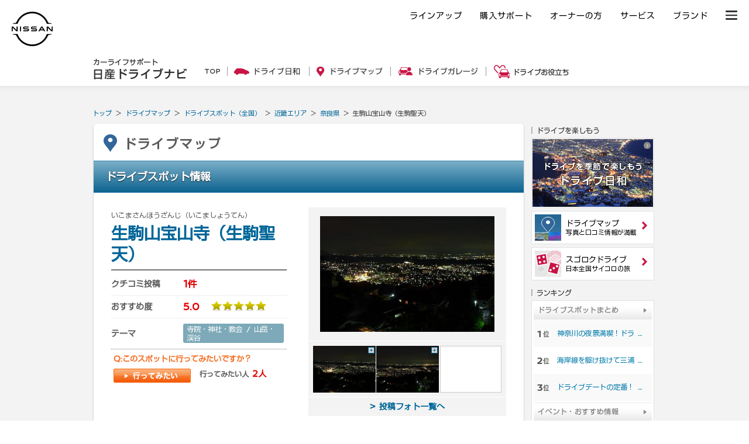

--- FILE ---
content_type: text/html; charset=UTF-8
request_url: https://drive.nissan.co.jp/SPOT/detail.php?spot_id=38096
body_size: 10115
content:











































<!DOCTYPE html PUBLIC "-//W3C//DTD XHTML 1.0 Transitional//EN" "http://www.w3.org/TR/xhtml1/DTD/xhtml1-transitional.dtd">
<html xmlns="http://www.w3.org/1999/xhtml" xml:lang="ja" lang="ja" xmlns:og="http://ogp.me/ns#" xmlns:mixi="http://mixi-platform.com/ns#">
<head>

<!-- Google Tag Manager -->
<script>(function(w,d,s,l,i){w[l]=w[l]||[];w[l].push({'gtm.start':
new Date().getTime(),event:'gtm.js'});var f=d.getElementsByTagName(s)[0],
j=d.createElement(s),dl=l!='dataLayer'?'&l='+l:'';j.async=true;j.src=
'https://www.googletagmanager.com/gtm.js?id='+i+dl;f.parentNode.insertBefore(j,f);
})(window,document,'script','dataLayer','GTM-WTVCG25');</script>
<!-- End Google Tag Manager -->

<meta http-equiv="Content-Type" content="text/html; charset=utf-8" />
<meta http-equiv="Content-Style-Type" content="text/css" />
<meta http-equiv="Content-Script-Type" content="text/javascript" />

<title>生駒山宝山寺（生駒聖天）（いこまさんほうざんじ（いこましょうてん））[奈良県]の口コミ・アクセス情報・地図 | 日産ドライブナビ</title>
<meta name="description" content="奈良県の生駒山宝山寺（生駒聖天）についての口コミ情報や写真、地図、周辺情報など、ドライブやおでかけに役立つ情報が満載です。" />
<meta name="keywords" content="生駒山宝山寺（生駒聖天）,いこまさんほうざんじ（いこましょうてん）奈良県,,クチコミ,口コミ,ドライブスポット,ランキング,地図,周辺情報" />

<script>
	if( window.location.protocol == 'http:') {
		window.location.protocol = "https:";
	}
	if( window.location.hostname == 'secure.nissan.co.jp') {
		window.location.hostname = "drive.nissan.co.jp";
	}
</script>



<meta name="viewport" content="width=device-width, minimum-scale=1.0, maximum-scale=1.0, user-scalable=no">
<link media="all" type="text/css" rel="stylesheet" href="/CSS/SP/COMMON/dnm.css?t=1765704495" />
<link media="all" type="text/css" rel="stylesheet" href="/CSS/BASE/base.css?t=1765704495" />
<link media="all" type="text/css" rel="stylesheet" href="/CSS/BASE/header.css?t=1765704495" />
<link media="all" type="text/css" rel="stylesheet" href="/CSS/BASE/base_new.css?t=1765704495" />
<link media="all" type="text/css" rel="stylesheet" href="/CSS/BASE/frame.css?t=1765704495" />
<link media="all" type="text/css" rel="stylesheet" href="/CSS/BASE/dmap.css?t=1765704495" />
<link media="all" type="text/css" rel="stylesheet" href="/CSS/SPOT/detail.css?t=1765704495" />
<link media="all" type="text/css" rel="stylesheet" href="/CSS/BASE/lightbox.css?t=1765704495" />
<link media="all" type="text/css" rel="stylesheet" href="/CSS/SPOT/mordal.css?t=1765704495" />


<script type="text/javascript" src="/JS/BASE/jquery-3.2.0.js"></script>
<script type="text/javascript" src="https://maps.googleapis.com/maps/api/js?client=gme-nissanmotorcoltd7&amp;channel=drive_nissan_co_jp"></script><script>
$16 = jQuery;
</script>
<script type="text/javascript" src="/JS/SP/COMMON/dnm.js?t=1765704495"></script>
<script type="text/javascript" src="/JS/BASE/jquery.common.js?t=1765704495"></script>
<script type="text/javascript" src="/JS/BASE/dnavi.js?t=1765704495"></script>
<script type="text/javascript" src="/JS/BASE/iframe_mynavi.js?t=1765704495"></script>
<script type="text/javascript" src="/JS/BASE/dmap.js?t=1765704495"></script>
<script type="text/javascript" src="/JS/BASE/AC_RunActiveContent.js?t=1765704495"></script>
<script type="text/javascript" src="/JS/BASE/loader.js?t=1765704495"></script>
<script type="text/javascript" src="/JS/BASE/lightbox.js?t=1765704495"></script>
<script type="text/javascript" src="/JS/SPOT/jSpotComment.js?t=1765704495"></script>
<script type="text/javascript" src="/JS/SPOT/jSpotSummary.js?t=1765704495"></script>
<script type="text/javascript" src="/JS/BASE/slide.js?t=1765704495"></script>
<script type="text/javascript" src="/JS/SPOT/mordal.js?t=1765704495"></script>
<script type="text/javascript" src="/JS/SPOT/qrious.min.js?t=1765704495"></script>
<script type="text/javascript" src="/JS/SPOT/qr.js?t=1765704495"></script>

<script type="text/javascript">
(function($, NDN){
	$(function(){
		NDN.dmap.init();
	});
})($16, NDN)

$16(document).ready(function() {
	$16('.disp-map').on('click', function() {
		LoadSpotMap();
		$16('.map-trigger').hide();
		$16('.map-area').show();
	});
});
</script>
<script type="text/javascript" src="/JS/BASE/lazysizes.min.js"></script>
<!-- フォント -->
<script type="text/javascript">
var NISSAN_WEBFONTS = true;
</script>
<link rel="stylesheet" media="print, screen" href="https://www.nissan.co.jp/COMMON/GN2020/CSS/brandfont.css">
<!-- /フォント -->

<!-- フッタ生成js -->
<script type="text/javascript">
	var _NISSAN_GN_DOMAIN = 'External';
	var JQUERY_LOADED = true;
</script>
<script type="text/javascript" src="//www.nissan.co.jp/COMMON/GN/JS/gn.js" charset="utf-8"></script>
<!--/フッタ生成js -->
<script src="//assets.adobedtm.com/c4286b4b2b34cb9b097fac1cfe0e4ac48afd27e3/satelliteLib-6d830820dc5d80289d4af847c2dce40d1cd793f9.js"></script>
<meta name="google-site-verification" content="_XzoySBL6_RQJzrVVJRQwgY9k_1lJYJmRSheYrGcxZ8" />
<link rel="apple-touch-icon" sizes="180x180" href="/apple-touch-icon.png">
<link rel="icon" type="image/png" href="/android-touch-icon.png" sizes="192x192">
</head>
<body onload="Dnavi.nloDispClipList();" id="drive">

<!-- ヘッダ生成js -->
<script type="text/javascript" src="//www.nissan.co.jp/COMMON/GN2020/JS/gn.js" charset="utf-8"></script>
<!--/ヘッダ生成js -->
<!-- ヘッダー -->
<div id="gn_header_area">    
    <div id="gn_header"></div>
</div>
<!-- /ヘッダー -->
<!-- Google Tag Manager (noscript) -->
<noscript><iframe src="https://www.googletagmanager.com/ns.html?id=GTM-WTVCG25"
height="0" width="0" style="display:none;visibility:hidden"></iframe></noscript>
<!-- End Google Tag Manager (noscript) -->


<!-- DriveNavi Mobile Header -->
<div id="DNM-hd" class="DNM-hd">
  
  <div class="DNM-hd-main">
    <div id="DNM-hd-bar" class="DNM-hd-bar">
      <div class="DNM-hd-bar__inner">
        <div class="DNM-hd-bar__brand"><a href="https://drive.nissan.co.jp/">日産ドライブナビ</a></div>
        <div id="DNM-hd-bar-menu" class="DNM-hd-bar__menu"></div>
      </div>
    </div>
  </div>
  <div id="DNM-hd-nav" class="DNM-hd-nav">
    <div class="DNM-hd-nav__inner">
      <div class="DNM-hd-nav__item"><a href="https://drive.nissan.co.jp/SEASON/">ドライブ日和</a></div>
      <div class="DNM-hd-nav__item"><a href="https://drive.nissan.co.jp/AREA/">ドライブマップ</a></div>
      <div class="DNM-hd-nav__item"><a href="https://drive.nissan.co.jp/GARAGE/">ガレージ</a></div>
      <div class="DNM-hd-nav__item"><a href="https://drive.nissan.co.jp/CARLIFE/">お役立ち</a></div>
      <div class="DNM-hd-nav__item"><a id="DNM-hd-nav-menu" class="DNM-hd-nav-menu">すべて見る</a></div>
    </div>
  </div>
</div>
<div id="DNM-hd-menu" class="DNM-hd-menu">
  <div id="DNM-hd-menu-close" class="DNM-hd-menu-close"></div>
  <div class="DNM-hd-menu-list">
    <div class="DNM-hd-menu-list__group">
      <div class="DNM-hd-menu-item">
        <div class="DNM-hd-menu-item__link"><a href="https://drive.nissan.co.jp/">日産ドライブナビ トップページ</a></div>
      </div>
    </div>
    <div class="DNM-hd-menu-list__group">
      <div class="DNM-hd-menu-item">
        <div class="DNM-hd-menu-item__link"><a href="https://drive.nissan.co.jp/SEASON/">ドライブ日和</a></div>
        <div class="DNM-hd-menu-item__summary">日本の四季をドライブで楽しもう</div>
      </div>
      <div class="DNM-hd-menu-item">
        <div class="DNM-hd-menu-item__link"><a href="https://drive.nissan.co.jp/SPECIAL/">イベント・おすすめ特集</a></div>
        <div class="DNM-hd-menu-item__summary">イベント、テーマに合わせたスポット、コースをご紹介</div>
      </div>
    </div>
    <div class="DNM-hd-menu-list__group">
      <div class="DNM-hd-menu-item">
        <div class="DNM-hd-menu-item__link"><a href="https://drive.nissan.co.jp/AREA/">ドライブマップ</a></div>
        <div class="DNM-hd-menu-item__summary">ドライブ好きのための全国ドライブスポット情報</div>
      </div>
      <div class="DNM-hd-menu-item">
        <div class="DNM-hd-menu-item__link"><a href="https://drive.nissan.co.jp/RANK/">人気ランキング</a></div>
        <div class="DNM-hd-menu-item__summary">みんなが注目しているドライブスポットが一目で分かる！</div>
      </div>
      <div class="DNM-hd-menu-item">
        <div class="DNM-hd-menu-item__link"><a href="https://drive.nissan.co.jp/SUMMARY/">ドライブスポットまとめ</a></div>
        <div class="DNM-hd-menu-item__summary">お気に入りのコースや、思い出のスポット、まとめ方は自由です</div>
      </div>
    </div>
    <div class="DNM-hd-menu-list__group">
      <div class="DNM-hd-menu-item">
        <div class="DNM-hd-menu-item__link"><a href="https://drive.nissan.co.jp/GARAGE/">ドライブガレージ</a></div>
        <div class="DNM-hd-menu-item__summary">愛車や家族、あなたの思い出を語りませんか？</div>
      </div>
      <div class="DNM-hd-menu-item">
        <div class="DNM-hd-menu-item__link"><a href="https://drive.nissan.co.jp/GARAGE/post.php">ドライブガレージに投稿</a></div>
        <div class="DNM-hd-menu-item__summary">ドライブにまつわる素敵なエピソードを是非ご投稿ください</div>
      </div>
      <div class="DNM-hd-menu-item">
        <div class="DNM-hd-menu-item__link"><a href="https://drive.nissan.co.jp/PARK/EVERYDAY/">EVERYDAY DRIVE</a></div>
        <div class="DNM-hd-menu-item__summary">あなたの思い出の1コマ、大募集！</div>
      </div>
      <div class="DNM-hd-menu-item">
        <div class="DNM-hd-menu-item__link"><a href="https://drive.nissan.co.jp/DRIVE/LID/">Life is Drive</a></div>
        <div class="DNM-hd-menu-item__summary">全国から寄せられた、クルマと人との心温まるエピソード</div>
      </div>
    </div>
    <div class="DNM-hd-menu-list__group">
      <div class="DNM-hd-menu-item">
        <div class="DNM-hd-menu-item__link"><a href="https://drive.nissan.co.jp/CARLIFE/">ドライブお役立ち</a></div>
        <div class="DNM-hd-menu-item__summary">カーライフを楽しく彩る　お役立ちトピックス</div>
      </div>
      <div class="DNM-hd-menu-item">
        <div class="DNM-hd-menu-item__link"><a href="https://drive.nissan.co.jp/TRAFFICJAM/">快適&#9834;渋滞ドライブ</a></div>
        <div class="DNM-hd-menu-item__summary">ポジティブに過ごそう！仕組みや対処法を解説！</div>
      </div>
      <div class="DNM-hd-menu-item">
        <div class="DNM-hd-menu-item__link"><a href="https://drive.nissan.co.jp/NEWDRIVER/">Road to Drive</a></div>
        <div class="DNM-hd-menu-item__summary">ペーパードライバーを卒業したい、免許を取得したい方必見！</div>
      </div>
      <div class="DNM-hd-menu-item">
        <div class="DNM-hd-menu-item__link"><a href="https://drive.nissan.co.jp/DRIVETALK/">ドライブトーク講座</a></div>
        <div class="DNM-hd-menu-item__summary">ドライブが楽しくなる会話のコツとは？</div>
      </div>
      <div class="DNM-hd-menu-item">
        <div class="DNM-hd-menu-item__link"><a href="https://drive.nissan.co.jp/DRIVENAVI/SUGOROKU/">リアル版 スゴロクドライブ</a><!--span class="DNM-hd-menu-item__new">NEW</span--></div>
        <div class="DNM-hd-menu-item__summary">サイコロを振って出てきたスポットへGO!</div>
      </div>
      <div class="DNM-hd-menu-item">
        <div class="DNM-hd-menu-item__link"><a href="https://drive.nissan.co.jp/DRIVE/365/">日巡りカレンダー</a></div>
        <div class="DNM-hd-menu-item__summary">カーライフを楽しむ365日</div>
      </div>
    </div>
  </div>
  <div class="DNM-hd-menu-corporate">
    <div class="DNM-hd-menu-corporate__item"><a href="http://www.nissan.co.jp/">日産ホームページ</a></div>
    <div class="DNM-hd-menu-corporate__item"><a href="http://www2.nissan.co.jp/CARLINEUP/">カーラインアップ</a></div>
    <div class="DNM-hd-menu-corporate__item"><a href="http://map2.nissan.co.jp/c/p/DEALER/">販売店検索</a></div>
  </div>
</div>
<!-- / DriveNavi Mobile Header -->

<div id="newSite">

<div id="wrapperAll" style="height:0px;">
	<div id="headerArea" name="headerArea" style="height:0px;">
		<!-- *** [header] *** -->

		<!-- *** /[header] *** -->
	</div><!-- /#headerArea -->
</div>


<div id="wrapperPage">
	<div id="pageTop">
	<!-- driveHEADER -->
	<div id="header_drive">
		<h1><a href="/"><img src="/IMAGES/BASE/COMMON/title.png" alt="カーライフサポート日産ドライブナビ" width="160" height="36" /></a></h1>
		<ul class="navi">
			<li class="li1"><a href="/"><img src="/IMAGES/BASE/COMMON/h_nav_01.png" alt="TOP" width="27" height="24" class="rollover" /></a></li>
			<li class="li2"><a href="/SEASON/"><img src="/IMAGES/BASE/COMMON/h_nav_02.png" alt="ドライブ日和" width="113" height="24" class="rollover" /></a></li>
			<li class="li3"><a href="/AREA/"><img src="/IMAGES/BASE/COMMON/h_nav_03.png" alt="ドライブマップ" width="113" height="24" class="rollover" /></a></li>
			<li class="li4"><a href="/GARAGE/"><img src="/IMAGES/BASE/COMMON/h_nav_05.png" alt="ドライブガレージ" width="136" height="24" class="rollover" /></a></li>
			<li class="li5"><a href="/CARLIFE/"><img src="/IMAGES/BASE/COMMON/h_nav_06.png" alt="ドライブお役立ち" width="128" height="24" class="rollover" /></a></li>
		</ul>
	</div>
	<!-- /driveHEADER -->
</div>

</div>

<div id="container">
<div id="content-padding">
<div id="topicpath">
	<ul>
		<li><a href="../">トップ</a> ＞ </li>
		<li><a href="../AREA/">ドライブマップ</a> ＞ </li>
		<li><a href="../AREA/">ドライブスポット（全国）</a> ＞ </li>
		<li><a href="../AREA/index.php?region_id=6">近畿エリア</a> ＞ </li>
		<li><a href="../AREA/map.php?pref_id=29">奈良県</a> ＞ </li>
		<li>生駒山宝山寺（生駒聖天）</li>
	</ul>
</div>


<!-- ///// START DRIVEMAP CONTENTS ///// -->
<div id="dmap">
<div class="dmap-inner">
<div class="dmap-content bottom-area">

<div class="dmap-header">
	<div class="title">ドライブマップ</div>
</div><!-- /.dmap-header -->

<div class="title-bar">
	<h2>ドライブスポット情報</h2>
</div><!-- /.title-bar -->


<form id="spot" action="" method="post">
	<input type="hidden" id="spot_id" name="spot_id" value="38096">
</form>


<div class="spot-top">

<div class="spot-info">
	<h2><span>いこまさんほうざんじ（いこましょうてん）</span>		<em>生駒山宝山寺（生駒聖天）</em>
	</h2>

	<table>
		<tr class="first">
			<th>クチコミ投稿</th>
			<td><em>1件</em></td>
		</tr>
		<tr class="osusume">
			<th>おすすめ度</th>
			<td>
				<em>5.0</em><img src="/IMAGES/BASE/DMAP/rating_10.png" data-pngfix="true" width="95" height="17" alt="" />
							</td>
		</tr>
		<tr>
			<th>テーマ</th>
			<td><ul class="tags">
					<li>寺院・神社・教会 / 山岳・渓谷</li>
				</ul>
			</td>
		</tr>
	</table>

	<dl class="likes">
		<dt>Q:このスポットに行ってみたいですか？</dt>
		<dd>
			<div class="button"><a href='javascript:;' onclick='Dnavi.counterSpot();'>行ってみたい</a></div>
			<div class="total">行ってみたい人 <em><span id="vote">2</span>人</em></div>
		</dd>
	</dl>

	</div><!-- /.spot-info -->


<div class="spot-photos">
<div class="main-image">
		<img src="/image.php?comment_image_id=23860&amp;size=l" alt="生駒山宝山寺（生駒聖天）" />
	</div>

<ul class="thumbnails">
					<li>
			<a href="/image.php?comment_image_id=23860&amp;size=xl" data-lightbox="lightbox1" data-title="&nbsp;&nbsp;&nbsp;DriveNavi（提供：YAKEI JAPAN）さん">
			<img src="/image.php?comment_image_id=23860&amp;size=l" alt="DriveNavi（提供：YAKEI JAPAN）さん"/>
			<i></i>
			</a>
		</li>
							<li>
			<a href="/image.php?comment_image_id=23861&amp;size=xl" data-lightbox="lightbox2" data-title="&nbsp;&nbsp;&nbsp;さん">
			<img src="/image.php?comment_image_id=23861&amp;size=l" alt=""/>
			<i></i>
			</a>
		</li>
			
			<li><img src="/IMAGES/SPOT/DETAIL/no-photo.jpg" alt="" /></li>	</ul>
<div class="button"><a href="../PHOTO/index.php?spot_id=38096&pref_id=29"><span>&gt; 投稿フォト一覧へ</span></a></div>

</div><!-- /.spot-photos -->
</div><!-- /.spot-top -->
<div class="spot-data">

<h3>スポット基本情報</h3>
<table>
	<tr>
		<th>スポット名</th>
		<td>生駒山宝山寺（生駒聖天）</td>
	</tr>
		<tr>
		<th>スポット名かな</th>
		<td>いこまさんほうざんじ（いこましょうてん）</td>
	</tr>
		<tr>
		<th>テーマ</th>
		<td>寺院・神社・教会 / 山岳・渓谷</td>
	</tr>
	<tr>
		<th>所在地</th>
		<td>奈良県宝山寺</td>
	</tr>
	<tr>
		<th>アクセス</th>
		<td>車：第2阪奈道路壱分ICから国道168号経由約20分／電車：生駒ケーブル 宝山寺駅より徒歩約10分</td>
	</tr>
	<tr>
		<th>周辺駐車場</th>
		<td>
			無料あり
					</td>
	</tr>
	<tr class="date">
		<th>登録日：2011/08/16</th>
		<td>登録者：DriveNavi（提供：YAKEI JAPAN）さん</td>
	</tr>
</table>


</div><!-- /.spot-data -->

<div class="spot-map map-trigger">
	<a href="javascript:void(0);" class="disp-map"></a>
</div>

<div class="spot-map map-area" style="display:none;">
	<h3>スポットマップ</h3>
	<div class="map-wrapper">
		<input type="hidden" id="latitude" value="34.68433">
		<input type="hidden" id="longitude" value="135.686696">
		<input type="hidden" id="subcategory_id" value="73">
		<input type="hidden" id="stopMapLoad" value="1">
		<div class="map" id="map"></div>
	</div><!-- /.map-wrapper -->
	<div class="print"><a href="javascript:void(0);" onclick="javascript:window.open('print-detail.php?spot_id=38096','print','toolbar=yes,location=yes,directories=yes,status=yes,menubar=yes,scrollbars=yes,resizable=yes,width=800'); return false;">地図の拡大・印刷する</a></div>
</div><!-- /.spot-map -->

<!-- 羅針盤誘導バナー -->
<div class="bnr_area">
<div class="clearfix">
<a href="https://www.nissan.co.jp/CONFIGURATOR/SIMULATOR/"><img src="/IMAGES/SPOT/DETAIL/bnr_selfquote.jpg" alt="セルフ見積り" /></a>	
<a href="https://www.nissan.co.jp/CREDIT/BVC/"><img src="/IMAGES/SPOT/DETAIL/bnr_bigvaluecredit.jpg" alt="セルフ見積り" /></a>
</div><!-- /.clearfix -->
</div><!-- /.bnr_area -->
	
	
<div class="comments">
<div class="heading">
	<h3>クチコミ情報</h3>
	<div class="count">クチコミ投稿：<em>1件</em></div>
</div><!-- /.heading -->
<div class="content">

	<ul class="list">

			<li class="item">
			<div class="item-inner">
				<div class="image">
																		<a href="/image.php?comment_image_id=23860&amp;size=xl" data-lightbox="lightbox44722" data-title="&nbsp;&nbsp;&nbsp;DriveNavi（提供：YAKEI JAPAN）さん">
						<img src="/image.php?comment_image_id=23860&amp;size=l"/><i></i>
					
					</a>
																			<a href="/image.php?comment_image_id=23861&amp;size=xl" data-lightbox="lightbox44722" data-title="&nbsp;&nbsp;&nbsp;DriveNavi（提供：YAKEI JAPAN）さん" style="display:none">
						<img src="/image.php?comment_image_id=23861&amp;size=l"/>
					</a>
																	</div><!-- /.image -->
				<div class="details">
										<div class="title">無料で見れる生駒市内の夜景。静かなビューポイントは憩いの場</div>
										<div class="comment">宝山寺の境内の片隅に生駒市街や生駒郡方面の夜景を見ることができるビューポイントがある。信貴生駒スカイラインに入らずに無料で見られるスポットとして穴場的人気。</div>
					<dl class="rating">
						<dt>おすすめ度</dt>
						<dd>
							<em>5.0</em><img src="/IMAGES/BASE/DMAP/rating_10.png" data-pngfix="true" width="95" height="17" />
													</dd>
					</dl>

										<dl class="points">
						<dt>おすすめポイント</dt>
						<dd>
							<ul>
																<li><img src="/IMAGES/SPOT/DETAIL/icon/29.jpg" alt="朝焼け・夕焼け" title="朝焼け・夕焼け" /></li>
																<li><img src="/IMAGES/SPOT/DETAIL/icon/28.jpg" alt="夜景" title="夜景" /></li>
								
							</ul>
						</dd>
					</dl>
					
					<ul class="meta">
						<li class="name">
														DriveNavi（提供：YAKEI JAPAN）さん
													</li>
						<li>訪問年月：2003/08</li>
						<li>投稿日：2011/08/16</li>
					</ul>
				</div><!-- /.details -->
			</div><!-- /.item-inner -->
		</li>
	

	</ul>

	

<div class="icon-note" data-collapsible="root">
	<dl>
		<dt class="collapsible-header"><a href="#" data-collapsible="button"><i></i>おすすめポイントアイコンについて</a></dt>
		<dd class="collapsible-content"><div class="pc"><img data-src="/IMAGES/SPOT/DETAIL/dtail_img_01_pc.png" class="lazyload" alt="" /></div>
			<div class="sp"><img data-src="/IMAGES/SPOT/DETAIL/dtail_img_01_sp.png" class="lazyload" width="253" alt="" /></div>
		</dd>
	</dl>
</div>
</div><!-- /.content -->
</div><!-- /.comments -->

	<div class="thread">
		<h3><em>生駒山宝山寺（生駒聖天）</em>を含む<span>ドライブスポットまとめ</span></h3>
		<ul class="thread-list">
					<li>
			<a href="/SUMMARY/detail.php?summary_id=104">
				<span class="image"><img src="/image.php?comment_image_id=4819&amp;size=m" alt="生駒山からグランフロントまで奈良・大阪の夜景満喫ドライブ" /></span>
				<span class="title">生駒山からグランフロントまで奈良・大阪の夜景満喫ドライブ</span>
			</a>
			</li>
		
		</ul>
			</div><!-- /.thread -->


<form id="nlo_clip_form" name="nlo_clip_form">
	<input type="hidden" name="spot_id" id="spot_id" value="38096">
</form>
<div id="nlo_clip_list"></div>

<div class="share">
	<h3>スポット情報を送る</h3>
	<ul>
		<li class="mail"><a href="#">友達に教える</a></li>
	</ul>
</div><!-- /.share -->
<div class="modal-container">
  <div class="modal-body">
    <div class="modal-close">×</div>
    <div class="modal-content">
      <h1>スポット情報を送る</h1>
	  <p>スポット名：生駒山宝山寺（生駒聖天）</p>
		  <div class="btn_area c_f">
		  <div class="btn"><a href="https://www.google.co.jp/maps/?q=34.68433,135.686696"><img src="/IMAGES/SPOT/DETAIL/google_btn.png" width="212"></a></div>
		  <div class="btn"><a href='mailto:?subject=【日産ドライブナビ】生駒山宝山寺（生駒聖天）スポット情報&body=%E6%97%A5%E7%94%A3%E3%83%89%E3%83%A9%E3%82%A4%E3%83%96%E3%83%8A%E3%83%93%0A%E7%94%9F%E9%A7%92%E5%B1%B1%E5%AE%9D%E5%B1%B1%E5%AF%BA%EF%BC%88%E7%94%9F%E9%A7%92%E8%81%96%E5%A4%A9%EF%BC%89%E3%82%B9%E3%83%9D%E3%83%83%E3%83%88%E6%83%85%E5%A0%B1%0A%0A%E2%96%A0%E3%82%B9%E3%83%9D%E3%83%83%E3%83%88%E5%90%8D%0A%E7%94%9F%E9%A7%92%E5%B1%B1%E5%AE%9D%E5%B1%B1%E5%AF%BA%EF%BC%88%E7%94%9F%E9%A7%92%E8%81%96%E5%A4%A9%EF%BC%89%0A%0A%E2%96%A0%E6%89%80%E5%9C%A8%E5%9C%B0%0A%E5%A5%88%E8%89%AF%E7%9C%8C%E5%AE%9D%E5%B1%B1%E5%AF%BA%0A%0A%E2%96%A0%E3%82%B9%E3%83%9D%E3%83%83%E3%83%88URL%0Ahttps%3A%2F%2Fdrive.nissan.co.jp%2FSPOT%2Fdetail.php%3Fspot_id%3D38096%0A%0A%E2%96%A0Google%20Maps%20URL%0Ahttps%3A%2F%2Fwww.google.co.jp%2Fmaps%2F%3Fq%3D34.68433%2C135.686696%0A'><img src="/IMAGES/SPOT/DETAIL/mail_btn.png" width="212"></a></div>
		  </div><!--btn_area-->
		  
	  <p class="sub_ttl">スマートフォンでスポット情報を見る</p>
	  <div class="qr_are c_f">
	  <div><p>QRコードを読み取るとスマートフォンからスポット情報にアクセスできます。</p></div>
	  <div><img id="qr-image" src="/IMAGES/SPOT/DETAIL/QR_374624.png" width="150"></div>
	  </div>
	  
	</div><!--modal-content-->
  </div><!--modal-body-->
</div>
<div class="match">
<h3>あわせて読みたい！</h3>
<div class="list">
<div class="block">
<div class="image"><a href="/GARAGE/PROPILOT/"><img src="/IMAGES/BASE/COMMON/match_propilot.jpg" alt=""></a></div>
<p><a href="/GARAGE/PROPILOT/">高速道路運転支援システム、プロパイロットを使ってみたみんなの声！</a></p>
</div>
<div class="block">
<div class="image"><a href="/TRAFFICJAM/"><img src="/IMAGES/BASE/COMMON/match_trafficjam.png" alt=""></a></div>
<p><a href="/TRAFFICJAM/">ドライブ中に渋滞に巻き込まれた。渋滞中のみんなの過ごし方は？</a></p>
</div>
<div class="block">
<div class="image"><a href="/DRIVENAVI/SUGOROKU/"><img src="/IMAGES/BASE/COMMON/match_sugoroku.png" alt=""></a></div>
<p><a href="/DRIVENAVI/SUGOROKU/">ドライブの行先は、サイコロ任せ！行先を迷ったらこちらから</a></p>
</div>
</div>
</div><!-- /.match -->

<div class="around">
<div class="heading">
	<h3><span>周辺スポット情報</span></h3>
</div><!-- /.heading -->
<div class="content">
<div class="ranking">
	<div class="ranking-a" data-collapsible="root">
		<dl>
			<dt class="pc"><span>奈良県&nbsp;建物・史跡スポットランキング</span></dt>
			<dt class="collapsible-header sp"><a href="#" data-collapsible="button"><i></i><span>奈良県&nbsp;建物・史跡スポットランキング</span></a></dt>
			<dd class="collapsible-content">
								<ul class="list">
										<li class="item">					<span class="num">1</span>
					<span class="name"><a href="../SPOT/detail.php?spot_id=1648">奈良奥山ドライブウェイ</a></span></li>
										<li class="item even">					<span class="num">2</span>
					<span class="name"><a href="../SPOT/detail.php?spot_id=13576">藤原宮跡</a></span></li>
										<li class="item">					<span class="num">3</span>
					<span class="name"><a href="../SPOT/detail.php?spot_id=42534">天河神社</a></span></li>
										<li class="item even">					<span class="num">4</span>
					<span class="name"><a href="../SPOT/detail.php?spot_id=38511">安倍文殊院</a></span></li>
										<li class="item">					<span class="num">5</span>
					<span class="name"><a href="../SPOT/detail.php?spot_id=38845">興福寺</a></span></li>
										<li class="item even">					<span class="num">6</span>
					<span class="name"><a href="../SPOT/detail.php?spot_id=1446">東大寺</a></span></li>
										<li class="item">					<span class="num">7</span>
					<span class="name"><a href="../SPOT/detail.php?spot_id=13731">信貴生駒スカイライン　鐘の鳴る展望台</a></span></li>
										<li class="item even">					<span class="num">8</span>
					<span class="name"><a href="../SPOT/detail.php?spot_id=7561">石舞台古墳</a></span></li>
										<li class="item">					<span class="num">9</span>
					<span class="name"><a href="../SPOT/detail.php?spot_id=35976">橘寺（仏頭山上宮皇院菩提寺）</a></span></li>
										<li class="item even">					<span class="num">10</span>
					<span class="name"><a href="../SPOT/detail.php?spot_id=37998">立里荒神</a></span></li>
					
				</ul>
							</dd>
		</dl>
	<!-- /.ranking-a --></div>

	<div class="ranking-b" data-collapsible="root">
		<dl>
			<dt class="pc"><span>奈良県　人気スポットランキング</span></dt>
			<dt class="collapsible-header sp"><a href="#" data-collapsible="button"><i></i><span>奈良県　人気スポットランキング</span></a></dt>
			<dd class="collapsible-content">
								<ul class="list">
									<li class="item">					<span class="num">1</span>
					<span class="name"><a href="../SPOT/detail.php?spot_id=33817">フォレストパーク神野山</a><ul class="tags">
					<li>その他の自然 / 公園 / その他の施設（図書館、記念館、資料館、科学館など） / 農園・果樹園・牧場</li>
					</ul></span></li>
									<li class="item even">					<span class="num">2</span>
					<span class="name"><a href="../SPOT/detail.php?spot_id=41289">フルーツロード</a><ul class="tags">
					<li>ドライブロード</li>
					</ul></span></li>
									<li class="item">					<span class="num">3</span>
					<span class="name"><a href="../SPOT/detail.php?spot_id=34681">明日香村稲渕の棚田</a><ul class="tags">
					<li>花・樹木</li>
					</ul></span></li>
									<li class="item even">					<span class="num">4</span>
					<span class="name"><a href="../SPOT/detail.php?spot_id=1049">曽爾高原</a><ul class="tags">
					<li>森林・丘陵・高原 / 山岳・渓谷 / 森林・丘陵・高原 / 温泉</li>
					</ul></span></li>
									<li class="item">					<span class="num">5</span>
					<span class="name"><a href="../SPOT/detail.php?spot_id=1648">奈良奥山ドライブウェイ</a><ul class="tags">
					<li>ドライブロード / 森林・丘陵・高原 / 遺跡・史跡</li>
					</ul></span></li>
									<li class="item even">					<span class="num">6</span>
					<span class="name"><a href="../SPOT/detail.php?spot_id=13576">藤原宮跡</a><ul class="tags">
					<li>歴史的建造物</li>
					</ul></span></li>
									<li class="item">					<span class="num">7</span>
					<span class="name"><a href="../SPOT/detail.php?spot_id=42534">天河神社</a><ul class="tags">
					<li>寺院・神社・教会</li>
					</ul></span></li>
									<li class="item even">					<span class="num">8</span>
					<span class="name"><a href="../SPOT/detail.php?spot_id=37228">葛城高原</a><ul class="tags">
					<li>山岳・渓谷</li>
					</ul></span></li>
									<li class="item">					<span class="num">9</span>
					<span class="name"><a href="../SPOT/detail.php?spot_id=25729">大台ケ原ドライブウェイ</a><ul class="tags">
					<li>ドライブロード</li>
					</ul></span></li>
									<li class="item even">					<span class="num">10</span>
					<span class="name"><a href="../SPOT/detail.php?spot_id=14208">吉野山</a><ul class="tags">
					<li>森林・丘陵・高原</li>
					</ul></span></li>
				
				</ul>
							</dd>
		</dl>
	</div><!-- /.ranking-b -->

</div><!-- /.ranking -->
<div class="footnote">[集計期間：2025/11/01～2025/11/30]  集計期間でページ閲覧回数の多かったスポットを表示しています。</div>
</div><!-- /.content -->
</div><!-- /.around -->

<div class="notice">
	ドライブマップに掲載されているスポット情報やクチコミ情報は、ユーザーのみなさまより提供いただいた情報であり、現在のスポットの実際と異なる場合があります。掲載情報の取り扱いについて詳しくは<a href="javascript:void(0);" onclick="javascript:window.open('/GUIDE/kiyaku.php', 'mywindow1', 'width=520, height=800, menubar=no, toolbar=no, scrollbars=yes');return false;">利用規約</a> 、<a href="javascript:void(0);" onclick="javascript:window.open('/GUIDE/notes.php', 'mywindow1', 'width=520, height=800, menubar=no, toolbar=no, scrollbars=yes');return false;">注意事項</a> 、<a href="javascript:void(0);" onclick="javascript:window.open('/GUIDE/hints.php', 'mywindow1', 'width=520, height=800, menubar=no, toolbar=no, scrollbars=yes');return false;">投稿のコツ</a>をご参照ください。<br>
	<br>
	※本キャンペーンは日産自動車株式会社 日産ドライブナビ事務局による提供です。本キャンペーンについてのお問い合わせはAmazonではお受けしておりません。日産ドライブナビ事務局<img src="/IMAGES/BASE/COMMON/drivenavi_mail.png" alt="" width="136" style="vertical-align: bottom;">までお願いいたします。<br>
	※Amazon、Amazon.co.jpおよびそれらのロゴはAmazon.com, Inc.またはその関連会社の商標です。
</div><!-- /.notice -->


<div class="dmap-home">
	<a href="/AREA/">ドライブマップ トップへ</a>
</div><!-- /.dmap-home -->

</div><!-- /.dmap-content -->
</div><!-- /.dmap-inner -->
</div><!-- /#dmap -->
<!-- ///// END DRIVEMAP CONTENTS ///// -->


<div id="side">
	<iframe id="blockrandom2" name="memberframe2" src="/mp/header.php" width="214" height="0" scrolling="no" align="top" frameborder="0">
</iframe> 
	<div class="enjoySct">
		<h3><img data-src="/IMAGES/BASE/COMMON/s_enjoy_hed.png" class="lazyload" alt="ドライブを楽しもう" width="116" height="14" /></h3>
		<div class="large">
			<ul id="enjoySlider">
				<li><a href="/GARAGE/PHOTOGALLERY/"><img data-src="/IMAGES/BASE/COMMON/s_bnr_17.jpg" class="lazyload" alt="ドライブガレージ フォトギャラリー" width="208" height="118" /></a></li>
				<li><a href="/CALENDAR/"><img data-src="/IMAGES/BASE/COMMON/s_bnr_00.jpg" class="lazyload" alt="Nissanカレンダー" width="208" height="118" /></a></li>
				<li><a href="/SEASON/"><img data-src="/IMAGES/BASE/COMMON/s_bnr_01.jpg" class="lazyload" alt="ドライブ日和" width="208" height="118" /></a></li>
				<li><a href="/GARAGE/"><img data-src="/IMAGES/BASE/COMMON/s_bnr_02.jpg" class="lazyload" alt="ガレージ" width="208" height="118" /></a></li>
				<li><a href="/AREA/"><img data-src="/IMAGES/BASE/COMMON/s_bnr_03.jpg" class="lazyload" alt="ドライブマップ" width="208" height="118" /></a></li>
				<li><a href="/DRIVE/365/"><img data-src="/IMAGES/BASE/COMMON/s_bnr_04.jpg" class="lazyload" alt="日巡り" width="208" height="118" /></a></li>
				<li><a href="/DRIVETALK/"><img data-src="/IMAGES/BASE/COMMON/s_bnr_05.jpg" class="lazyload" alt="ドライブトーク" width="208" height="118" /></a></li>
				<li><a href="/SUMMARY/"><img data-src="/IMAGES/BASE/COMMON/s_bnr_06.jpg" class="lazyload" alt="まとめ" width="208" height="118" /></a></li>
				<li><a href="/NEWDRIVER/"><img data-src="/IMAGES/BASE/COMMON/bnr_14.png" class="lazyload" alt="ROAD to DRIVE" width="208" height="118" /></a></li>
			</ul>
		</div>
		<ul class="small">
			<li><a href="/AREA/"><img data-src="/IMAGES/BASE/COMMON/s_enjoy_sbnr1.jpg" class="lazyload" alt="ROAD to DRIVE" width="45" height="45" /><span><strong>ドライブマップ</strong><br />写真と口コミ情報が満載</span></a></li>
			<li><a href="https://drive.nissan.co.jp/DRIVENAVI/SUGOROKU/"><img data-src="/IMAGES/BASE/COMMON/s_enjoy_sbnr2.jpg" class="lazyload" alt="ROAD to DRIVE" width="45" height="45" /><span><strong>スゴロクドライブ</strong><br />日本全国サイコロの旅</span></a></li>
		</ul>
	</div>

	<div class="rankSct">
		<h3><img data-src="/IMAGES/BASE/COMMON/s_rank_hed.png" class="lazyload" alt="ランキング" width="210" height="14" /></h3>
		<div class="box">
			<dl>
				<dt><a href="/SUMMARY/"><img data-src="/IMAGES/BASE/COMMON/s_rank_lnk_01.png" class="lazyload rollover" alt="ドライブスポットまとめ" width="202" height="32" /></a></dt>
									<dd class="dd1"><span>1位</span><a href="/SUMMARY/detail.php?summary_id=237">神奈川の夜景満喫！ドライブデートおすすめ10選</a></dd>
					<dd class="dd2"><span>2位</span><a href="/SUMMARY/detail.php?summary_id=41">海岸線を駆け抜けて三浦半島を一周！神奈川定番デート</a></dd>
					<dd class="dd3"><span>3位</span><a href="/SUMMARY/detail.php?summary_id=101">ドライブデートの定番！東京・神奈川夜景ドライブ</a></dd>
							</dl>
			<dl>
				<dt><a href="/SPECIAL/"><img data-src="/IMAGES/BASE/COMMON/s_rank_lnk_03.png" class="lazyload rollover" alt="特集" width="202" height="32" /></a></dt>
				<dd class="dd1"><span>1位</span><a href="/SPECIAL/SPRING/ichigo.php">いちご狩り特集</a></dd>
				<dd class="dd2"><span>2位</span><a href="/SPECIAL/AUTOCAMP/">オートキャンプ特集</a></dd>
				<dd class="dd3"><span>3位</span><a href="/SPECIAL/OYAKO/">親子でおでかけ特集</a></dd>
			</dl>
			<dl>
				<dt><a href="/CARLIFE/"><img data-src="/IMAGES/BASE/COMMON/s_rank_lnk_02.png" class="lazyload rollover" alt="メンテナンス・お役立ち情報" width="202" height="32" /></a></dt>
				<dd class="dd1"><span>1位</span><a href="/USEFUL/1005/">愛車ピカピカ洗車術</a></dd>
				<dd class="dd2"><span>2位</span><a href="/USEFUL/0812/">車内を徹底的に大掃除！</a></dd>
				<dd class="dd3"><span>3位</span><a href="/USEFUL/0805/">ワックスがけのコツ</a></dd>
			</dl>
		</div>
	</div>

</div>
<!-- /#sideMenu -->

</div>
<!--//content-padding-->
</div>
<!-- /#container -->
</div>
<!-- //newSite -->

<!-- DriveNavi Mobile Footer -->
<div id="DNM-ft" class="DNM-ft">
	<div class="DNM-ft-pagetop">
		<div id="DNM-ft-pagetop" class="DNM-ft-pagetop__button">ページの先頭へ</div>
	</div>
	<div class="DNM-ft-nav">
		<div class="DNM-ft-nav__group">
			<div class="DNM-ft-nav__item"><a href="https://drive.nissan.co.jp/">日産ドライブナビ トップページ</a></div>
		</div>
		<div class="DNM-ft-nav__group">
			<div class="DNM-ft-nav__item"><a href="https://drive.nissan.co.jp/SEASON/">ドライブ日和</a></div>
			<div class="DNM-ft-nav__item"><a href="https://drive.nissan.co.jp/AREA/">ドライブマップ</a></div>
			<div class="DNM-ft-nav__item"><a href="https://drive.nissan.co.jp/SUMMARY/">ドライブスポットまとめ</a></div>
			<div class="DNM-ft-nav__item"><a href="https://drive.nissan.co.jp/GARAGE/">ドライブガレージ</a></div>
		</div>
		<div class="DNM-ft-nav__group">
			<div class="DNM-ft-nav__item"><a href="https://drive.nissan.co.jp/USEFUL/">メンテナンスガイド</a></div>
			<div class="DNM-ft-nav__item"><a href="https://drive.nissan.co.jp/DRIVENAVI/SUGOROKU/">リアル版 スゴロクドライブ</a></div>
			<div class="DNM-ft-nav__item"><a href="https://drive.nissan.co.jp/DRIVE/365/">日巡りカレンダー</a></div>
			<div class="DNM-ft-nav__item"><a href="https://drive.nissan.co.jp/DRIVETALK/">ドライブトーク講座</a></div>
			<div class="DNM-ft-nav__item"><a href="https://drive.nissan.co.jp/NEWDRIVER/">Road to Drive</a></div>
			<div class="DNM-ft-nav__item"><a href="https://drive.nissan.co.jp/TRAFFICJAM/">快適&#9834;渋滞ドライブ</a></div>
		</div>
	</div>
</div>
<!-- / DriveNavi Mobile Footer -->
<div id="wrapperBottom">
	<div id="pageBottom">
		<!-- driveFOOTER -->
		<div id="footer_drive">
		<div class="targetTop">
			<a href="#pageTop"><img src="/IMAGES/BASE/COMMON/pagetop.png" alt="ページトップへ" width="50" height="27" class="lazyload"></a>
		</div>
		<div class="navi">
			<dl class="dl1">
			<dt><a href="/SEASON/"><span><img src="/IMAGES/BASE/COMMON/f_icn_01.png" alt="" width="40" height="40" class="lazyload"></span><span>ドライブ日和</span></a></dt>
			<dd>日本の四季をドライブで<br>楽しもう</dd>
			</dl>
			<dl class="dl2">
			<dt><a href="/AREA/"><span><img src="/IMAGES/BASE/COMMON/f_icn_02.png" alt="" width="40" height="40" class="lazyload"></span><span>ドライブマップ</span></a></dt>
			<dd>写真と口コミで探せる<br>スポット情報が満載</dd>
			</dl>
			<dl class="dl3">
			<dt><a href="/GARAGE/"><span><img src="/IMAGES/BASE/COMMON/f_icn_04.png" alt="" width="40" height="40" class="lazyload"></span><span>ドライブ<br />ガレージ</span></a></dt>
			<dd>ドライブの思い出を<br>ガレージに刻もう</dd>
			</dl>
			<dl class="dl4">
			<dt><a href="/CARLIFE/"><span><img src="/IMAGES/BASE/COMMON/f_icn_07.png" alt="" width="40" height="40" class="lazyload"></span><span>ドライブ<br />お役立ち</span></a></dt>
			<dd>カーライフを楽しく彩る<br>お役立ちトピックス</dd>
			</dl>
			<dl class="dl5">
			<dt><a href="/DRIVE/365/"><span><img src="/IMAGES/BASE/COMMON/f_icn_06.png" alt="" width="40" height="40" class="lazyload"></span><span>日巡り<br />カレンダー</span></a></dt>
			<dd>今日は何の日？カー<br>ライフを楽しむ365日</dd>
			</dl>
			<dl class="dl6">
			<dt><a href="/GARAGE/PHOTOGALLERY/"><span><img src="/IMAGES/BASE/COMMON/f_icn_06.png" alt="" width="40" height="40" class="lazyload"></span><span>フォト<br />ギャラリー</span></a></dt>
			<dd>みなさんから集まった<br>素敵な写真をご紹介</dd>
			</dl>
		</div>
		<p style="text-align: right;"><a href="/sitemap.php">サイトマップ</a></p>
		</div>
		<!-- /driveFOOTER -->
	</div>
</div>

<div class="page-bottom">



<!-- Global site tag (gtag.js) - Google Analytics -->
<script async src="https://www.googletagmanager.com/gtag/js?id=G-3KSJK6V0MV"></script>
<script>
window.dataLayer = window.dataLayer || [];
function gtag(){dataLayer.push(arguments);}
gtag('js', new Date());

gtag('config', 'G-3KSJK6V0MV');
gtag('config', 'UA-2218781-1');
</script>
<!-- //Global site tag (gtag.js) - Google Analytics -->


<!-- sitecatalyst -->
<!-- //sitecatalyst -->

</div>
<script type="text/javascript">_satellite.pageBottom();</script>

<!-- フッター -->
<div id="gn_footer_area">
    <div id="gn_footer"></div>
</div>
<!-- /フッター -->
<!-- ヘッダー実行 -->
<script type="text/javascript">
<!--
loadHeaderSource('#gn_header',1400);
//-->
</script>
<!-- /ヘッダー実行 -->
<!-- フッター実行 -->
<script type="text/javascript">
<!--
NISSAN_GN.setFooter('','#gn_footer',[1400,960,581], '', true);
//-->
</script>
<!-- /フッター実行 -->

</body></html> 

--- FILE ---
content_type: text/html; charset=UTF-8
request_url: https://drive.nissan.co.jp/mp/header.php
body_size: 136
content:
<html>
<head>
	<title>DriveNaviマイページサイドナビ</title>
	<script src="/JS/BASE/jquery-3.2.0.js" type="text/javascript" charset="UTF-8"></script>
	
	<script>
	var $16 = jQuery.noConflict(true);
	</script>
	
	<script src="/JS/BASE/jquery.common.js" type="text/javascript" charset="UTF-8"></script>
	<link media="all" type="text/css" href="/CSS/BASE/base_new.css?" rel="stylesheet">
	<link media="all" type="text/css" href="/CSS/BASE/frame.css?" rel="stylesheet">
	<meta name="robots" content="noindex" />
</head>
<body style=" background-image:none;background-color: #f3f3f3;">

</body>
</html>



--- FILE ---
content_type: text/css
request_url: https://drive.nissan.co.jp/CSS/SP/COMMON/dnm.css?t=1765704495
body_size: 6937
content:
.DNM-hd-top a,.DNM-hd-top a:active,.DNM-hd-top a:hover,.DNM-hd-top a:link,.DNM-hd-top a:visited{text-decoration:none;color:#c71444}.DNM-hd-bar__brand a,.DNM-hd-top a{border:0;outline:0;overflow:hidden}.DNM-hd-nav,.DNM-hd-top a,html.DNM-menu-active body{overflow:hidden}.DNM-ft-pagetop__button::before,.DNM-hd-bar__brand a:before,.DNM-hd-nav__item a.DNM-hd-nav-menu::after,.DNM-hd-nav__item::after,.DNM-hd-top a:before{content:''}.DNM-hd-top a{background-image:url([data-uri])}.DNM-hd-bar__brand a{background-image:url([data-uri])}.DNM-hd-bar__menu,.DNM-hd-nav__item a.DNM-hd-nav-menu::after{background-image:url([data-uri])}.DNM-hd-menu-close{background-image:url([data-uri])}.DNM-hd-menu-item__link a{background-image:url([data-uri])}.DNM-hd-menu-sns__icon--fb{background-image:url([data-uri])}.DNM-hd-menu-sns__icon--tw{background-image:url([data-uri])}.DNM-hd-menu-sns__icon--li{background-image:url([data-uri])}.DNM-ft-pagetop__button::before{background-image:url([data-uri])}@media screen and (max-width:599px){#topicpath,#wrapperAll,#wrapperBottom,#wrapperPage,div#side{display:none}body{background:#fff}body #newSite{background:0 0;overflow-x:hidden}body #container{width:100%!important;margin:0;padding:0;background:0 0}body #container #content-padding{padding:0}}.DNM-ft,.DNM-hd,.DNM-hd-menu{min-width:320px;font-family:'Hiragino Kaku Gothic ProN',Roboto,Meiryo,'MS PGothic',sans-serif;font-size:12px;line-height:1.35;text-align:left;-webkit-font-smoothing:antialiased}@media screen and (min-width:600px){.DNM-ft,.DNM-hd,.DNM-hd-menu{display:none}html.DNM-is-mobile .DNM-ft,html.DNM-is-mobile .DNM-hd,html.DNM-is-mobile .DNM-hd-menu{display:block}}html.DNM-menu-active .DNM-ft,html.DNM-menu-active .DNM-hd,html.DNM-menu-active [data-ndn-role=main]{pointer-events:none}html.DNM-menu-active .DNM-hd-menu{height:100%;z-index: 100000001;}html.DNM-menu-active .DNM-hd-menu-close{position:fixed;opacity:1}.DNM-hd-top{height:20px;background:#fff;font-size:12px;line-height:20px;font-weight:700;text-align:center}.DNM-hd-top a{background-color:transparent;background-repeat:no-repeat;display:inline-block;width:39px;height:8px;margin-top:6px;background-size:39px 8px}.DNM-hd-top a:before{display:block;width:0;height:100%}.DNM-hd-bar,.DNM-hd-main{height:44px;background:#333}.DNM-hd-nav__item a,.DNM-hd-nav__item a:active,.DNM-hd-nav__item a:hover,.DNM-hd-nav__item a:link,.DNM-hd-nav__item a:visited{color:#fff;text-decoration:none}.DNM-hd-main{position:relative}.DNM-hd-bar{position:absolute;left:0;top:0;width:100%;-webkit-transition:-webkit-transform .2s ease-in-out;transition:-webkit-transform .2s ease-in-out;transition:transform .2s ease-in-out;transition:transform .2s ease-in-out,-webkit-transform .2s ease-in-out;will-change:transform}.DNM-hd-bar.DNM-hdbar-hr--pinned{position:fixed;z-index:10000000;-webkit-transform:translateY(0);transform:translateY(0)}.DNM-hd-bar.DNM-hdbar-hr--unpinned{position:fixed;z-index:10000000;-webkit-transform:translateY(-100%);transform:translateY(-100%)}.DNM-hd-bar.DNM-hdbar-hr--top{position:absolute}.DNM-hd-bar__inner{position:relative}.DNM-hd-bar__brand a{background-color:transparent;background-repeat:no-repeat;text-decoration:none;display:inline-block;width:112px;height:14px;margin:15px 0 0 10px;background-size:112px 14px}.DNM-hd-bar__brand a:before{display:block;width:0;height:100%}.DNM-hd-bar__brand a:active,.DNM-hd-bar__brand a:hover,.DNM-hd-bar__brand a:link,.DNM-hd-bar__brand a:visited{text-decoration:none}.DNM-hd-bar__menu{cursor:pointer;-webkit-user-select:none;-moz-user-select:none;-ms-user-select:none;user-select:none;position:absolute;right:0;top:0;width:44px;height:44px;background-color:#c71444;background-repeat:no-repeat;background-size:24px auto;background-position:50% 16px}.DNM-hd-menu-close,.DNM-hd-nav__item a{-webkit-user-select:none;-moz-user-select:none;-ms-user-select:none;cursor:pointer}.DNM-hd-nav{height:36px;background:#4c4c4c}.DNM-hd-menu,.DNM-hd-nav__inner{-webkit-overflow-scrolling:touch}.DNM-hd-nav__inner{height:36px;padding-bottom:50px;overflow-y:hidden;overflow-x:auto;white-space:nowrap;-ms-overflow-style:-ms-autohiding-scrollbar}.DNM-hd-nav__item{display:inline-block;position:relative;height:36px;padding-left:10px;padding-right:10px}.DNM-hd-nav__item::after{display:block;position:absolute;right:-3px;top:15px;width:3px;height:3px;border-radius:50%;background:#666}.DNM-hd-nav__item:last-child::after{display:none}.DNM-hd-nav__item a{user-select:none;display:inline-block;padding:11px 0 9px;border-bottom:2px solid transparent;font-size:11px;line-height:14px;font-weight:700}.DNM-hd-nav__item a.DNM-is-active{border-bottom-color:#999}.DNM-ft-nav,.DNM-ft-pagetop,.DNM-hd-menu-list__group,.DNM-hd-menu-sns{border-bottom:1px solid #4c4c4c}.DNM-hd-nav__item a.DNM-hd-nav-menu{font-weight:400}.DNM-hd-nav__item a.DNM-hd-nav-menu::after{display:inline-block;width:10px;height:14px;padding-left:5px;background-repeat:no-repeat;background-size:10px auto;background-position:50% 50%;vertical-align:top}.DNM-hd-menu{position:fixed;left:0;right:0;top:0;height:0;overflow-y:auto;z-index:11000000;background:#333;color:#999;-webkit-transition:height .3s ease-out;transition:height .3s ease-out}.DNM-hd-menu-close{user-select:none;position:absolute;right:0;top:0;width:44px;height:44px;background-color:#c71444;background-repeat:no-repeat;background-position:50% 50%;background-size:17px auto;opacity:0;-webkit-transition:opacity .3s ease-out;transition:opacity .3s ease-out}.DNM-hd-menu-list{padding:0 20px}.DNM-hd-menu-list__group{padding:13px 0}.DNM-hd-menu-item{margin-bottom:10px}.DNM-hd-menu-item:last-child{margin-bottom:0}.DNM-hd-menu-item__link{font-size:13px;line-height:17px;font-weight:700}.DNM-hd-menu-item__link a{text-decoration:none;color:#fff;display:inline-block;padding-right:10px;background-repeat:no-repeat;background-position:100% 50%;background-size:6px auto}.DNM-hd-menu-item__link a:active,.DNM-hd-menu-item__link a:hover,.DNM-hd-menu-item__link a:link,.DNM-hd-menu-item__link a:visited{text-decoration:none;color:#fff}.DNM-hd-menu-item__new{display:inline-block;margin-left:5px;padding:0 3px;background:#c71444;color:#fff;font-size:10px;line-height:17px;vertical-align:top}.DNM-hd-menu-item__summary{margin-top:5px;font-size:11px}.DNM-hd-menu-sns{display:-webkit-box;display:-webkit-flex;display:-ms-flexbox;display:flex;margin:0 20px;padding:15px 0;-webkit-box-align:center;-webkit-align-items:center;-ms-flex-align:center;align-items:center}.DNM-hd-menu-sns__lead{margin-right:20px;font-size:10px;font-weight:700}.DNM-hd-menu-sns__list{display:-webkit-box;display:-webkit-flex;display:-ms-flexbox;display:flex}.DNM-hd-menu-sns__item{width:26px;height:26px;margin-right:20px}.DNM-hd-menu-sns__icon,.DNM-hd-menu-sns__icon--fb,.DNM-hd-menu-sns__icon--li,.DNM-hd-menu-sns__icon--tw{display:inline-block;width:26px;height:26px;background-repeat:no-repeat;background-position:50% 50%;background-size:26px auto}.DNM-hd-menu-corporate{margin:0 20px;padding:20px 0;text-align:center}.DNM-hd-menu-corporate__item{display:inline-block;margin:0 10px}.DNM-hd-menu-corporate__item:first-child{display:block;margin-bottom:5px}.DNM-hd-menu-corporate__item a,.DNM-hd-menu-corporate__item a:active,.DNM-hd-menu-corporate__item a:hover,.DNM-hd-menu-corporate__item a:link,.DNM-hd-menu-corporate__item a:visited{text-decoration:none;color:#fff}.DNM-ft{position:relative;background:#333;color:#999}.DNM-ft-corporate__item a,.DNM-ft-corporate__item a:active,.DNM-ft-corporate__item a:hover,.DNM-ft-corporate__item a:link,.DNM-ft-corporate__item a:visited,.DNM-ft-nav__item a,.DNM-ft-nav__item a:active,.DNM-ft-nav__item a:hover,.DNM-ft-nav__item a:link,.DNM-ft-nav__item a:visited{text-decoration:none;color:#fff}.DNM-ft-pagetop{margin:0 20px;text-align:center}.DNM-ft-pagetop__button{cursor:pointer;-webkit-user-select:none;-moz-user-select:none;-ms-user-select:none;user-select:none;display:inline-block;padding:13px 0;font-size:10px}.DNM-ft-pagetop__button::before{display:block;width:28px;height:15px;margin:0 auto 5px;background-repeat:no-repeat;background-size:28px auto}.DNM-ft-nav{margin:0 20px;padding:20px 0 0}.DNM-ft-nav__group,.DNM-ft-nav__item{margin-bottom:10px}.DNM-ft-nav__group:after,.DNM-ft-nav__group:before{content:'';display:table}.DNM-ft-nav__group:after{clear:both}.DNM-ft-nav__group:first-child .DNM-ft-nav__item{float:none;width:100%}.DNM-ft-nav__item{float:left;width:50%}.DNM-ft-corporate{margin:0 20px;padding:20px 0;text-align:center}.DNM-ft-corporate__item{display:inline-block;margin:0 10px}.DNM-ft-corporate__item:first-child{display:block;margin-bottom:10px}div#gn_header_area{background-color:#ffffff;}

/* 2023.06.18 ADD_episode_slick */
.dg-episode-nav{
margin-top:15px;
display:inline-table
}
.dg-episode-nav .slick-dots{
display:table-cell;
padding:0 8px;
height: auto;
}
.dg-episode-nav .slick-dots li{
display:table-cell;
padding:0 8px
}
.dg-episode-nav .slick-dots button{
box-sizing: border-box;
overflow:hidden;
outline:0;
display:block;
width:10px;
height:10px;
border-radius:50%;
background:#666;
border:0;
padding: 0;
cursor:pointer
}
.dg-episode-nav .slick-dots button:before{
content:'';
display:block;
width:0;
height:100%
}
.dg-episode-nav .slick-active button{
background:#c71444
}
.dg-episode-nav a:hover,
.dg-episode-nav img:hover{
opacity:.8
}
.dg-episode__list{
background-color: #dfdfdf;
overflow:hidden;
margin: 0 0 20px;
padding: 15px 10px;
text-align: center;
}
.dg-episode__list .dg-episode-item {
box-sizing: border-box;
width: 175px;
padding: 0 5px;
}
.dg-episode__list .dg-episode-item__image {
width: 100%;
}
.dg-episode__list .dg-episode-item__title {
text-align: left;
}
.dg-episode-feature {
margin-bottom: 20px;
}
.dg-episode-feature__link:active,.dg-episode-feature__link:link,.dg-episode-feature__link:visited{
color:#333
}
.dg-episode-feature__link:active,.dg-episode-feature__link:hover{
color:#c71444;
text-decoration:underline
}
.dg-episode-feature__image img{
width:100%
}
.dg-episode-feature__title{
white-space:nowrap;
text-overflow:ellipsis;
overflow:hidden;
font-size:11px
}
.dg-episode-feature__title{
padding-top:3px;
font-size:12px
}
.dg-episode-item__link:active,.dg-episode-item__link:link,.dg-episode-item__link:visited{
color:#333
}

.dg-episode-item__link:active,.dg-episode-item__link:hover{
color:#c71444;
text-decoration:underline
}

.dg-episode-item__image img{
width:100%
}

.dg-episode-item__title{
white-space:nowrap;
text-overflow:ellipsis;
overflow:hidden;
font-size:11px
}
.dg-episode__list2 .dg-episode-item{
width: calc(50% - 5px);
}
.dg-episode-item:last-child{
margin-right:0
}
.dg-episode-item__title{
padding-top:3px;
font-size:11px
}

.slick-loading .slick-slide,.slick-loading .slick-track{
visibility:hidden
}
.slick-list,.slick-slider,.slick-track{
display:block;
position:relative
}
.slick-slider{
box-sizing:border-box;
-webkit-touch-callout:none;
-webkit-user-select:none;
-moz-user-select:none;
-ms-user-select:none;
user-select:none;
-ms-touch-action:pan-y;
touch-action:pan-y;
-webkit-tap-highlight-color:transparent
}
.slick-list{
overflow:hidden;
margin:0;
padding:0
}
.slick-list:focus{
outline:0
}
.slick-list.dragging{
cursor:pointer;
cursor:hand
}
.slick-slider .slick-list,.slick-slider .slick-track{
-webkit-transform:translate3d(0,0,0);
transform:translate3d(0,0,0)
}
.slick-track{
left:0;
top:0
}
.slick-track:after,.slick-track:before{
content:"";
display:table
}
.slick-track:after{
clear:both
}
.slick-slide{
float:left;
height:100%;
min-height:1px;
outline:0;
display:none
}
[dir=rtl] .slick-slide{
float:right
}
.slick-slide img{
display:block
}
.slick-slide.slick-loading img{
display:none
}
.slick-slide.dragging img{
pointer-events:none
}
.slick-initialized .slick-slide{
display:block
}
.slick-vertical .slick-slide{
display:block;
height:auto;
border:1px solid transparent
}
.slick-arrow.slick-hidden{
display:none
}
/* 2023.06.18 ADD_episode_slick */

--- FILE ---
content_type: text/css
request_url: https://drive.nissan.co.jp/CSS/BASE/base.css?t=1765704495
body_size: 3051
content:
/**********************************/
/* Base Layout */

*{
	padding:0;
	margin:0;
}
body{
	margin:0px;
	padding:0px;
	padding-top:0px;
	color:#666666;
	line-height:1.4em;
	width:900px;
	font-size:12px;
	/* font-family:"ＭＳ Ｐゴシック", sans-serif, "ヒラギノ角ゴ Pro W3"; */
}


table td,
table th{
	font-size:12px;
}


/* safari only \*/
html:¥66irst-child html{
font-size:88%;
letter-spacing:-0.1em;
}

html:¥66irst-child body {
font-size:88%;
letter-spacing:-0.1em;
}

html:¥66irst-child table td,
table th {
font-size:88%;
letter-spacing:-0.1em;
}

 

/**********************************/
/* common */
/**********************************/
.clear{clear:both;}
hr{clear:both; border:none; visibility:hidden;}
img{border:none;}
.txt-right{text-align:right;}
.img-left{float:left; margin:0 10px 10px 0;}
.img-right{float:right; margin:0 0 10px 10px;}
.txt-small{font-size:10px;}

.mb10{margin-bottom:10px;}
.mb20{margin-bottom:20px;}
.mb30{margin-bottom:30px;}
.mt10{margin-top:10px;}
.mt20{margin-top:20px;}
.mt30{margin-top:30px;}


.red{color:red;}

/**********************************/
/* form */
/**********************************/
.textfield-1,
.textfield-2,
.textfield-3,
.textfield-4,
.textfield-5{
	padding:4px 3px;
	border:1px solid #999;
}
.textfield-1{width:50px;}
.textfield-2{width:100px;}
.textfield-3{width:200px;}
.textfield-4{width:350px;}
.textfield-5{width:595px;}

.btn-submit{
	background:url(/IMAGES/BASE/bg-submit.jpg) no-repeat;
	width:46px;
	height:24px;
	border:none;
	color:#fff;
	cursor:pointer;
}


/**********************************/
/* link */
/**********************************/
a {outline:none;}

a:link {
  color:#006699;
  text-decoration:none;
}
a:visited {
  color: #006699; 
  text-decoration:none;
}
a:hover, a:active {
  color:#006699;
  text-decoration:underline;
}



/**********************************/
/* header */
/**********************************/

div#mainHeader{
	width:990px;
	height:75px;
	margin:0px;
	padding:0px;
}

* html div#mainHeader{
	width:990px;
	height:410px;
	margin:0px;
	padding:0px;
}

/*以下追加 サーチボックス用*/
div#searchBox{
	width:157px;
	height:38px;
	margin:0px;
	padding:0px;
	position:absolute;
	top:0px;
	left:743px;
	z-index:10;
}

/**********************************/
/* drivenavi_header */
/**********************************/

div#dnavi_Header{
	clear:both;
	width:900px;
	height:74px;
	display:block;
	background:#fff
}

*:first-child+html div#dnavi_Header {
	height:79px;
}

div#dnavi_Header:after {
	content: ".";
	display: block;
	visibility: hidden;
	height: 0.1px;
	font-size: 0.1em;
	line-height: 0;
	clear: both;
}

div#dnavi_Header #h-left{
	float:left;
	width:455px;
	height:74px;
	background:url(/IMAGES/BASE/logo.gif) no-repeat;
	margin-top:5px;
}
div#dnavi_Header #h-left h1 a{
	display:block;
	width:240px;
	height:74px;
}

div#dnavi_Header #h-right{
	float:right;
	width:445px;
	height:74px;
	background:url(/IMAGES/BASE/bg-navi.jpg) no-repeat;
	display: inline-block;
	margin-top:5px;
}


div#dnavi_Header{
	clear:both;
	width:900px;
	height:74px;
	display:inline-block;
	background:#fff
}
div#dnavi_Header:after {
	content: ".";
	display: block;
	visibility: hidden;
	height: 0.1px;
	font-size: 0.1em;
	line-height: 0;
	clear: both;
}


div#dnavi_Header #tab #tab1 a{width:110px;height:34px;background:url(/IMAGES/BASE/tab1.jpg) 0 -34px no-repeat;overflow: hidden;display: block;}
div#dnavi_Header #tab #tab2 a{width:110px;height:34px;background:url(/IMAGES/BASE/tab2.jpg) 0 -34px no-repeat;overflow: hidden;display: block;}
div#dnavi_Header #tab #tab3 a{width:110px;height:34px;background:url(/IMAGES/BASE/tab3.jpg) 0 -34px no-repeat;overflow: hidden;display: block;}
div#dnavi_Header #tab #tab4 a{width:115px;height:34px;background:url(/IMAGES/BASE/tab4.jpg) 0 -34px no-repeat;overflow: hidden;display: block;
}

div#dnavi_Header #tab #tab1 a:hover{width:110px;height:34px;background:url(/IMAGES/BASE/tab1.jpg) 0 0px no-repeat;overflow: hidden;display: block;}
div#dnavi_Header #tab #tab2 a:hover{width:110px;height:34px;background:url(/IMAGES/BASE/tab2.jpg) 0 0px no-repeat;overflow: hidden;display: block;}
div#dnavi_Header #tab #tab3 a:hover{width:110px;height:34px;background:url(/IMAGES/BASE/tab3.jpg) 0 0px no-repeat;overflow: hidden;display: block;}
div#dnavi_Header #tab #tab4 a:hover{width:115px;height:34px;background:url(/IMAGES/BASE/tab4.jpg) 0 0px no-repeat;overflow: hidden;display: block;}

#drive div#dnavi_Header #tab #tab1 a{width:110px;height:34px;background:url(/IMAGES/BASE/tab1.jpg) 0 0px no-repeat;overflow: hidden;display: block;}
#event div#dnavi_Header #tab #tab2 a{width:110px;height:34px;background:url(/IMAGES/BASE/tab2.jpg) 0 0px no-repeat;overflow: hidden;display: block;}
#carlife div#dnavi_Header #tab #tab3 a{width:110px;height:34px;background:url(/IMAGES/BASE/tab3.jpg) 0 0px no-repeat;overflow: hidden;display: block;}
#community div#dnavi_Header #tab #tab4 a{width:115px;height:34px;background:url(/IMAGES/BASE/tab4.jpg) 0 0px no-repeat;overflow: hidden;display: block;}


/* navi 
div#dnavi_Header #h-right #navi{
	height:40px;
	list-style:none;
	padding-left:170px;
}
div#dnavi_Header #h-right #navi li{
	float:left;
}
div#dnavi_Header #h-right #navi li a{
	height:40px;
	display:block;
	text-indent:-9999px;
}
div#dnavi_Header #h-right #navi #navi1 a{width:83px;}
div#dnavi_Header #h-right #navi #navi2 a{width:105px;}
div#dnavi_Header #h-right #navi #navi3 a{width:87px;}
*/


/* tab 
div#dnavi_Header #h-right #tab{
	height:34px;
	list-style:none;
}
div#dnavi_Header #h-right #tab li{
	float:left;
}
div#dnavi_Header #h-right #tab li a{
	height:34px;
	display:block;
	text-indent:-9999px;
}
div#dnavi_Header #h-right #tab #tab1 a{width:110px; background:url(/IMAGES/BASE/tab1.jpg) 0 34px no-repeat}
div#dnavi_Header #h-right #tab #tab2 a{width:110px; background:url(/IMAGES/BASE/tab2.jpg) 0 34px no-repeat}
div#dnavi_Header #h-right #tab #tab3 a{width:110px; background:url(/IMAGES/BASE/tab3.jpg) 0 34px no-repeat}
div#dnavi_Header #h-right #tab #tab4 a{width:115px; background:url(/IMAGES/BASE/tab4.jpg) 0 34px no-repeat}

div#dnavi_Header #h-right #tab #tab1 a:hover{width:110px; background:url(/IMAGES/BASE/tab1.jpg) no-repeat}
div#dnavi_Header #h-right #tab #tab2 a:hover{width:110px; background:url(/IMAGES/BASE/tab2.jpg) no-repeat}
div#dnavi_Header #h-right #tab #tab3 a:hover{width:110px; background:url(/IMAGES/BASE/tab3.jpg) no-repeat}
div#dnavi_Header #h-right #tab #tab4 a:hover{width:115px; background:url(/IMAGES/BASE/tab4.jpg) no-repeat}

#drive div#dnavi_Header #h-right #tab #tab1 a{width:110px; background:url(/IMAGES/BASE/tab1.jpg) no-repeat}
#carlife div#dnavi_Header #h-right #tab #tab2 a{width:110px; background:url(/IMAGES/BASE/tab2.jpg) no-repeat}
#event div#dnavi_Header #h-right #tab #tab3 a{width:110px; background:url(/IMAGES/BASE/tab3.jpg) no-repeat}
#campaign div#dnavi_Header #h-right #tab #tab4 a{width:115px; background:url(/IMAGES/BASE/tab4.jpg) no-repeat}
*/

/**********************************/
/* container */
/**********************************/
div#container{
	width:899px;
	background:url(/IMAGES/BASE/bg-content.jpg) no-repeat;
	border-right:1px solid #e5e5e5;
}


div#container #content-padding{
	padding:30px 6px 10px 7px;
	display:inline-block;
}


div#container #content-padding, x:-moz-any-link, x:only-child{padding:30px 6px 10px 7px;}
/* info */
/* div#container #content-padding, x:-moz-any-link, x:only-child{padding:45px 6px 10px 7px;} */


div#container #content-padding:after {
	content: '';
	display: table;
	clear: both;
	/*
	2017-01-06: fix iOS scroll bug
	display: block;
	visibility: hidden;
	height: 0.1px;
	font-size: 0.1em;
	line-height: 0;
	clear: both;
	*/
}

div#main{
	width:690px;
	float:left;
	margin-right: 3px;
}
div#main, x:-moz-any-link, x:only-child{margin-right: 0px;}


div#main2{
	width:690px;
	float:left;
	margin-right: 3px;
}

div#main2, x:-moz-any-link, x:only-child{margin-right: 0px;}


div#main .content-body,
div#main2 .content-body{
	padding:0 15px 20px 15px;
	display:inline-block;
}
div#main .content-body:after,
div#main2 .content-body:after {
	content: ".";
	display: block;
	visibility: hidden;
	height: 0.1px;
	font-size: 0.1em;
	line-height: 0;
	clear: both;
}

div#main-single{
	width:884px;
	float:left;

}


/**********************************/
/* topicpath */
/**********************************/
#topicpath{
	margin-bottom:10px;
	font-size:11px;
}
#topicpath ul li{
	display:inline;
}
#topicpath ul li a{
}

/**********************************/
/* title */
/**********************************/
div#main h2{
	background:url(/IMAGES/BASE/title1.jpg) no-repeat;
	width:665px;
	height:23px;
	font-size:12px;
	font-weight:normal;
	padding:7px 0 0 25px;
}
div#main h2 strong{
	margin-right:20px;
	font-weight:bold;
	font-size:14px;
}
div#main .title-m{
	background:url(/IMAGES/BASE/title2.jpg) no-repeat;
	width:635px;
	height:20px;
	padding:5px 10px 0 15px;
	margin:15px 0 5px 0;
	display: inline-block;
}
div#main .title-m:after {
	content: ".";
	display: block;
	visibility: hidden;
	height: 0.1px;
	font-size: 0.1em;
	line-height: 0;
	clear: both;
}
div#main .title-m h3{
	float:left;
	font-size:12px;
}
div#main .title-m .title-right{
	float:right;
}


div#main2 .title-m{
	background:url(/IMAGES/BASE/title2.jpg) no-repeat;
	width:635px;
	height:20px;
	padding:5px 10px 0 15px;
	margin:15px 0 5px 0;
	display: inline-block;
}
div#main2 .title-m:after {
	content: ".";
	display: block;
	visibility: hidden;
	height: 0.1px;
	font-size: 0.1em;
	line-height: 0;
	clear: both;
}
div#main2 .title-m h3{
	float:left;
	font-size:12px;
}
div#main2 .title-m .title-right{
	float:right;
}



/**********************************/
/* side */
/**********************************/
div#side{
	width:190px;
	float:right;
	display:block;
}
html>/**/body #side, x:-moz-any-link, x:default{margin-left: 4px;}/* Only FireFox 3 */



#post{
	background:url(/IMAGES/SIDE/TOP/bg-btn.jpg) no-repeat;
	width:190px;
	height:152px;
	margin-bottom:10px;
}
#post p{
	margin:2px 0 0 25px;
}


div#side h3 {
	background:url(/IMAGES/SIDE/TOP/title.jpg) no-repeat;
	width:175px;
	height:20px;
	margin-bottom:3px;
	font-size:12px;
	padding:7px 0 0 15px;
}


div#side .banner{
	margin-bottom:15px;
}
div#side .banner img{
	margin-bottom:3px;
}
div#side .side-box{
	border:1px solid #ccc;
	padding:8px;
	margin-bottom:15px;
	height:1%;
}
div#side .side-box img{
	vertical-align:middle;
}

.about-sb{
	text-align:right;
	border-bottom:1px dotted #d6d6d6;
	padding:5px 0;
	margin-bottom:10px;
}

.banner-txt{
	font-size: 11px;
	line-height: 13px;
	width: 108px;
	display: block;
}

table img {
}


#side #btn{
	background:url(/IMAGES/SIDE/SPECIAL/bg-btn.jpg) no-repeat;
	width:190px;
	height:104px;
	text-align:right;
	padding:27px 0 0 0;
	margin-bottom:10px;
}
#side #btn h3{display:none;}
#side #btn p{padding-right:5px;}


#side .nlo_ara {
	margin-bottom: 10px;
	display: block;
}
 
/* safari only \*/  
html:\66irst-child #side .nlo_ara {
	margin-bottom: -500px;
}


#side_ranking {
	padding: 1px;
	width: 186px;
	_width: 186px;
	border: 1px solid #CCCCCC;
}

#side_ranking h4{
	background-image: url(/IMAGES/SIDE/RANKING/bg.gif);
	padding: 5px;
	font-size: 12px;
	font-weight: bold;
	padding-left: 13px;
}

#side_ranking ol{
	list-style-type: none;
}

#side_ranking ol li{
	font-size: 10px;
	line-height: 12px;
	padding-left: 35px;
	list-style-type: none;
	padding-top: 9px;
	padding-bottom: 10px;
	padding-right: 5px;
	border-bottom-width: 1px;
	border-bottom-style: dotted;
	border-bottom-color: #CCCCCC;
}

#side_ranking ol li.s_rank01{
	background-image: url(/IMAGES/SIDE/RANKING/rank01.jpg);
}
#side_ranking ol li.s_rank02{
	background-image: url(/IMAGES/SIDE/RANKING/rank02.jpg);
}
#side_ranking ol li.s_rank03{
	background-image: url(/IMAGES/SIDE/RANKING/rank03.jpg);
}
#side_ranking ol li.s_rank04{
	background-image: url(/IMAGES/SIDE/RANKING/rank04.jpg);
}
#side_ranking ol li.s_rank05{
	background-image: url(/IMAGES/SIDE/RANKING/rank05.jpg);
}

#side_ranking ul.side_ranking_mente{
	list-style-type: none;
}

#side_ranking .side_ranking_mente{
	background-image: url(/IMAGES/SIDE/RANKING/mente.gif);
	height: 50px;
	padding-left: 5px;
	padding-top: 3px;
	background-repeat: no-repeat;
}

#side_ranking .side_ranking_mente li{
	height: 18px;
	margin-right: 5px;
	_margin-right: 2px;
	margin-bottom: 2px;
	_margin-bottom: 1px;
	margin-top: 2px;
	_margin-top: 1px;
	float: left;
	width: 85px;
	_width: 81px;
}

#side_ranking .side_ranking_mente li a{
	display: block;
	text-indent: -9999px;
	height: 18px;
	margin-right: 5px;
	_margin-right: 2px;
	margin-bottom: 2px;
	_margin-bottom: 1px;
	margin-top: 2px;
	_margin-top: 1px;
	float: left;
	width: 85px;
	_width: 81px;
}
.mynavi{
	width:190px;
	background: url(/IMAGES/SIDE/MYPAGE/bolder_01.gif) no-repeat 0 0;
	padding-top:1px;
	padding-bottom:9px;
}
.mynavi .mynavi_body{
	width:190px;
	background: url(/IMAGES/SIDE/MYPAGE/my_navi_01.gif) no-repeat 0 bottom;
	padding-top:5px;
}
.mynavi .mynavi_body p{
	margin-left:6px;
	padding-right:7px;
}
.mynavi .mynavi_body .user a{
	font-weight:bold;
}
.mynavi .mynavi_body ul{
	margin-left:7px;
	margin-top:5px;
}
.mynavi .mynavi_body li{
	float:left;
	width:85px;
	height:30px;
	margin-right:5px;
	list-style:none;
}
.mynavi .mynavi_body .right{
	text-align:right;
	height:20px;
	clear:both;
	display:block;
}
.mynavi .logi_body p{
	margin-left:6px;
	padding-right:7px;
}
.mynavi .logi_body{
	width:190px;
	height:109px;
	padding-top:5px;
	background: url(/IMAGES/SIDE/MYPAGE/my_navi_02.gif) no-repeat 0 bottom;
}
.mynavi .logi_body .right{
	text-align:right;
}
.mynavi .logi_body .login{
	background: url(/IMAGES/SIDE/MYPAGE/icon_login.gif) no-repeat 0 0;
	width:152px;
	hanging-punctuation:17px;
	display:block;
	padding-left:25px;
	margin-top:4px;
	font-weight:bold;
}
.mynavi .logi_body .new{
	margin-top:5px;
	margin-bottom:3px;
}
.side_mynavi_btn{
	margin-bottom:2px;
}
/**********************************/
/* footer */
/**********************************/

div#footer{
	width:899px;
	border-top:solid 1px #e5e5e5;
	border-right:solid 1px #e5e5e5;
	font-size:10px;
	display:inline-block;
	line-height: 13px;
}
div#footer:after {
	content: ".";
	display: block;
	visibility: hidden;
	height: 0.1px;
	font-size: 0.1em;
	line-height: 0;
	clear: both;
}
div#footer #f-left{
	float:left;
	width:189px;
	background:url(/IMAGES/BASE/bg-footer.jpg) no-repeat;
	padding:0px 4px 10px 4px;
}
div#footer #f-left a{
	width:189px;
	height:46px;
	text-indent:-9999px;
	display:block;
}
div#footer #f-left p{
	margin:10px;
}

div#footer #f-right{
	float:right;
	width:680px;
	padding:10px;
}
div#footer #f-right ul{
	margin-bottom:5px;
}
div#footer #f-right ul li{
	display:inline;
}
div#footer #f-right ul li a{
	border-left:1px solid #ccc;
	padding:0 4px;
	color:#666;
	text-decoration:none;
} 
div#footer #f-right ul li a:hover{
	border-left:1px solid #ccc;
	padding:0 4px;
	color:#222;
	text-decoration:underline;
} 

#footer_line{
	border-top-width: 1px;
	border-top-style: dashed;
	border-top-color: #e5e5e5;
	width: 680px;
	padding-bottom: 10px;
	margin-top: 10px;
}








.clearfix:after {
  content: ".";  /* 新しい要素を作る */
  display: block;  /* ブロックレベル要素に */
  clear: both;
  height: 0;
  visibility: hidden;
}

.clearfix {
  min-height: 1px;
}

* html .clearfix {
  height: 1px;
  /*¥*//*/
  height: auto;
  overflow: hidden;
  /**/
}




#head_msg {
	text-align: right;
	position: absolute;
	top: 152px;
	width: 445px;
	z-index: 10;
}


#head_msg a{
	font-weight: normal;
}

#head_msg p{
	padding-top: 7px;
	padding-right: 3px;
}



--- FILE ---
content_type: text/css
request_url: https://drive.nissan.co.jp/CSS/BASE/header.css?t=1765704495
body_size: 251
content:
@charset "utf-8";
/* CSS Document */

/*overall*/

#overall		{margin:0 auto;width:905px;}


/* headerArea */

#headerArea		{width:900px;height:74px;border-bottom:1px solid #ccc;overflow:hidden;}

#headerArea #logo	{float:left;}

#headerArea ul		{padding:53px 0 10px 0;margin:0;}

#headerArea ul li	{list-style-type:none;float:left;}

#headerArea ul li a img	{vertical-align:top;}

hr			{display:none;}


/* clearfix */

.clearfix:after {

content:"";

display:block;

clear:both;

}


	/* for IE6 */

	* html .clearfix {

	display:inline-block;

	}

	

	/* for IE7 */

	*+html .clearfix {

	display:inline-block;

	}
	
	
	
/* --OTHER TAGS-- */

a {

overflow:hidden;

}



a img, img { 

border:0;

}



--- FILE ---
content_type: text/css
request_url: https://drive.nissan.co.jp/CSS/BASE/dmap.css?t=1765704495
body_size: 2384
content:
#dmap .search-result-list .list .item .item-inner .details .meta:before, #dmap .title-bar:before, #dmap .title-bar-shop:before, #dmap .dmap-home:before, #dmap .headline-a:before, #dmap .content-wrapper:before, #dmap .search-result-list:before, #dmap .search-result-list .list .item .item-inner .details .tags:before, #dmap .dmap-header:before, #dmap .title-bar ul:before, #dmap .search-result-list .list .item .item-inner:before, #inmap .shop-details .services:before, #dmap .search-result-list .list .item .item-inner .details .meta:after, #dmap .title-bar:after, #dmap .title-bar-shop:after, #dmap .dmap-home:after, #dmap .headline-a:after, #dmap .content-wrapper:after, #dmap .search-result-list:after, #dmap .search-result-list .list .item .item-inner .details .tags:after, #dmap .dmap-header:after, #dmap .title-bar ul:after, #dmap .search-result-list .list .item .item-inner:after, #inmap .shop-details .services:after { content: ''; display: table; }
#dmap .search-result-list .list .item .item-inner .details .meta:after, #dmap .title-bar:after, #dmap .title-bar-shop:after, #dmap .dmap-home:after, #dmap .headline-a:after, #dmap .content-wrapper:after, #dmap .search-result-list:after, #dmap .search-result-list .list .item .item-inner .details .tags:after, #dmap .dmap-header:after, #dmap .title-bar ul:after, #dmap .search-result-list .list .item .item-inner:after, #inmap .shop-details .services:after { clear: both; }
#dmap .search-result-list .list .item .item-inner .details .meta, #dmap .title-bar, #dmap .title-bar-shop, #dmap .dmap-home, #dmap .headline-a, #dmap .content-wrapper, #dmap .search-result-list, #dmap .search-result-list .list .item .item-inner .details .tags, #dmap .dmap-header, #dmap .title-bar ul, #dmap .search-result-list .list .item .item-inner, #inmap .shop-details .services { *zoom: 1; }

#dmap .dmap-header .title, #dmap .dmap-header .sns-buttons li.rss a { background-color: transparent; background-repeat: no-repeat; border: 0; overflow: hidden; outline: none; *text-indent: -9999px; }
#dmap .dmap-header .title:before, #dmap .dmap-header .sns-buttons li.rss a:before { content: ''; display: block; width: 0; height: 100%; }

#dmap .search-result-list .list .item .item-inner .details .meta li, #dmap .search-result-list .list .item .item-inner .details .tags li, #dmap, #dmap .dmap-header .title, #dmap .dmap-header .sns-buttons li, #dmap .title-bar h2, #dmap .title-bar ul li, #dmap .title-bar ul li dl dt, #dmap .title-bar ul li dl dd, #dmap .search-result-list .list .item .item-inner .image, #dmap .search-result-list .list .item .item-inner .details, #inmap .shop-details .services li { float: left; _display: inline; }

#dmap .dmap-header .sns-buttons, #dmap .title-bar ul { float: right; _display: inline; }

#dmap .search-result-list .list .item .item-inner .details .tags li { -webkit-border-radius: 3px; -moz-border-radius: 3px; -ms-border-radius: 3px; -o-border-radius: 3px; border-radius: 3px; }

#dmap .title-bar h2, #dmap .title-bar-shop h2 { text-shadow: 0 1px 2px rgba(0, 0, 0, 0.7); }

#dmap .title-bar, #dmap .title-bar-shop, #dmap .dmap-home { margin-left: 0; margin-right: 0; }
@media screen and (max-width: 599px) { #dmap .title-bar, #dmap .title-bar-shop, #dmap .dmap-home { width: auto; } }

#dmap .headline-a { margin-left: 20px; margin-right: 20px; }
@media screen and (max-width: 599px) { #dmap .headline-a { margin-left: 5px; margin-right: 5px; } }

#dmap .content-wrapper, #dmap .search-result-list { margin-left: 30px; margin-right: 30px; }
@media screen and (max-width: 599px) { #dmap .content-wrapper, #dmap .search-result-list { width: 300px; margin-left: auto; margin-right: auto; } }

#dmap .dmap-home a { padding-left: 12px; background: url("/IMAGES/BASE/DMAP/icon_arrow-a_pc.png") no-repeat 0 0.25em; }
@media screen and (max-width: 599px) { #dmap .dmap-home a { -webkit-background-size: 4px 8px; background-size: 4px 8px; background-image: url("/IMAGES/BASE/DMAP/icon_arrow-a_sp.png"); } }

#dmap .search-result-list .list .item .item-inner .details .tags li { padding: 2px 6px 1px; margin-right: 5px; margin-bottom: 1px; background: #7da9b8; font-size: 10px; color: #fff; }
@media screen and (max-width: 599px) { #dmap .search-result-list .list .item .item-inner .details .tags li { padding: 2px 4px 1px; } }

body { line-height: 1.3; }

html.ie .DNM-hd, html.ie .DNM-hd-menu, html.ie .DNM-ft { display: none; }

div#container #content-padding { padding-bottom: 5px; }

#dmap { width: 739px; background: #fff url("/IMAGES/BASE/DMAP/dmap_bg.png") repeat-y; _zoom: 1; }
#dmap .dmap-inner { background: url("/IMAGES/BASE/DMAP/dmap_bg.png") no-repeat -750px 0; _zoom: 1; }
#dmap .dmap-inner .dmap-content { width: 735px; padding: 1px 2px 17px; background: url("/IMAGES/BASE/DMAP/dmap_bg.png") no-repeat -1500px 100%; _zoom: 1; }
#dmap .dmap-inner .bottom-area { background-position: -2250px 100%; }
#dmap .dmap-inner .bottom-area .content-body { overflow: hidden; }

@media screen and (max-width: 599px) { #wrapperAll, #wrapperPage, #topicpath, div#side, #wrapperBottom { display: none; }
  body { background: #fff; }
  body #newSite { background: transparent; }
  body #container { width: 100% !important; margin: 0; padding: 0; background: transparent; }
  body { -webkit-text-size-adjust: 100%; }
  #dmap { float: none; width: 100%; min-width: 320px; padding: 0; background: none; }
  #dmap .dmap-inner { background: none; }
  #dmap .dmap-inner .dmap-content { width: 100%; padding: 0 0 20px; background: #fff; }
  #dmap .dmap-inner .dmap-content .content-body { width: 300px; } }
#dmap .dmap-header { margin: 0 20px 0 17px; padding: 18px 0 15px; }
#dmap .dmap-header .title { width: 200px; height: 30px; background-image: url("/IMAGES/BASE/DMAP/dmap-header_title.png"); }
#dmap .dmap-header .sns-buttons { margin-top: 6px; }
#dmap .dmap-header .sns-buttons li { margin-left: 10px; }
#dmap .dmap-header .sns-buttons li.rss a { display: block; width: 20px; height: 20px; background-image: url("/IMAGES/BASE/DMAP/dmap-header_rss.png"); }
#dmap .dmap-header .sns-buttons li.twitter { margin-left: 0; }
#dmap .dmap-header .sns-buttons li.facebook { _width: 103px; _overflow: hidden; }
@media screen and (max-width: 599px) { #dmap .dmap-header { margin: 0 10px; padding: 12px 0 10px; }
  #dmap .dmap-header .title { -webkit-background-size: 157px 45px; background-size: 157px 45px; width: 157px; height: 25px; background-position: 0 -20px; }
  #dmap .dmap-header .sns-buttons { clear: left; margin-top: 10px; }
  #dmap .dmap-header .sns-buttons li.rss a { -webkit-background-size: 15px 35px; background-size: 15px 35px; width: 15px; height: 15px; background-position: 0 -20px; } }
#dmap .title-bar { background-color: #0c6390; background-repeat: repeat-x; background-image: -moz-linear-gradient(top, #7bafc8 0%, #0c6390 100%); background-image: -webkit-gradient(linear, left top, left bottom, color-stop(0%, #7bafc8), color-stop(100%, #0c6390)); background-image: -webkit-linear-gradient(top, #7bafc8 0%, #0c6390 100%); background-image: -ms-linear-gradient(top, #7bafc8 0%, #0c6390 100%); background-image: -o-linear-gradient(top, #7bafc8 0%, #0c6390 100%); filter: progid:DXImageTransform.Microsoft.Gradient(GradientType=0, startColorstr='#7bafc8', endColorstr='#0c6390'); background-image: linear-gradient(top, #7bafc8 0%, #0c6390 100%); padding: 15px 20px; margin-bottom: 25px; border-top: 1px solid #3785ab; border-bottom: 1px solid #3482a9; color: #fff; }
#dmap .title-bar h2 { font-weight: bold; font-size: 18px; }
#dmap .title-bar ul li { margin-left: 10px; line-height: 23px; }
#dmap .title-bar ul li:first-child { margin-left: 0; }
#dmap .title-bar ul li dl dt { width: 6em; margin-right: 10px; background: #2b5985; text-align: center; }
#dmap .title-bar ul li dl dd em { margin-right: 0.2em; font-size: 16px; }
@media screen and (max-width: 599px) { #dmap .title-bar { width: auto; padding: 10px 10px 5px; margin-bottom: 20px; }
  #dmap .title-bar h2 { margin-bottom: 5px; font-size: 15px; }
  #dmap .title-bar ul { float: left; clear: left; }
  #dmap .title-bar ul li { line-height: 16px; }
  #dmap .title-bar ul li dl dt { font-size: 10px; }
  #dmap .title-bar ul li dl dd { font-size: 12px; }
  #dmap .title-bar ul li dl dd em { font-size: 12px; } }
#dmap .title-bar-shop { background-color: #cd2d52; background-repeat: repeat-x; background-image: -moz-linear-gradient(top, #e991a5 0%, #cd2d52 100%); background-image: -webkit-gradient(linear, left top, left bottom, color-stop(0%, #e991a5), color-stop(100%, #cd2d52)); background-image: -webkit-linear-gradient(top, #e991a5 0%, #cd2d52 100%); background-image: -ms-linear-gradient(top, #e991a5 0%, #cd2d52 100%); background-image: -o-linear-gradient(top, #e991a5 0%, #cd2d52 100%); filter: progid:DXImageTransform.Microsoft.Gradient(GradientType=0, startColorstr='#e991a5', endColorstr='#cd2d52'); background-image: linear-gradient(top, #e991a5 0%, #cd2d52 100%); padding: 15px 20px; margin-bottom: 25px; border-top: 1px solid #df5877; border-bottom: 1px solid #df5877; color: #fff; }
#dmap .title-bar-shop h2 { font-weight: bold; font-size: 18px; }
@media screen and (max-width: 599px) { #dmap .title-bar-shop { width: auto; padding: 10px 10px 5px; margin-bottom: 20px; }
  #dmap .title-bar-shop h2 { margin-bottom: 5px; font-size: 15px; } }
#dmap .headline-a { padding: 0 5px 5px; margin-bottom: 15px; border-bottom: 1px solid #b7b9b9; font-size: 15px; font-weight: bold; }
@media screen and (max-width: 599px) { #dmap .headline-a { padding: 0 5px 3px; margin-bottom: 12px; font-size: 14px; } }
#dmap .dmap-home { padding: 13px 0 0; border-top: 1px solid #d4d4d4; background: #f7f7f7; font-size: 13px; font-weight: bold; text-align: center; }
@media screen and (max-width: 599px) { #dmap .dmap-home { width: 300px; margin-left: auto; margin-right: auto; padding: 16px 0; border: 0; font-size: 12px; } }
#dmap .search-result-list .list { border: 1px solid #bbb; border-top: 0; }
#dmap .search-result-list .list .item { border-top: 1px solid #bbb; background: url("/IMAGES/AREA/map_spot-list_item_bg.png") repeat-y 0 0; }
#dmap .search-result-list .list .item .item-inner .image { width: 121px; padding: 10px; }
#dmap .search-result-list .list .item .item-inner .image a { display: block; width: 121px; }
#dmap .search-result-list .list .item .item-inner .image a img { width: 121px; }
#dmap .search-result-list .list .item .item-inner .details { width: 518px; margin-left: 5px; padding: 13px 0 15px; }
#dmap .search-result-list .list .item .item-inner .details .title { font-size: 16px; font-weight: bold; }
#dmap .search-result-list .list .item .item-inner .details .title span { font-weight: normal; }
#dmap .search-result-list .list .item .item-inner .details .tags { margin-top: 5px; }
#dmap .search-result-list .list .item .item-inner .details .comment { margin-top: 8px; margin-bottom: 12px; }
#dmap .search-result-list .list .item .item-inner .details .comment dt { min-height: 19px; _height: 19px; margin-bottom: 5px; padding: 2px 0 0 25px; background: url("/IMAGES/BASE/DMAP/icon_comment_pc.png") no-repeat; font-size: 13px; font-weight: bold; }
#dmap .search-result-list .list .item .item-inner .details .comment dd { color: #666; }
#dmap .search-result-list .list .item .item-inner .details .meta li { margin-right: 10px; font-weight: bold; }
#dmap .search-result-list .list .item .item-inner .details .meta li span { color: #e30000; }
#dmap .search-result-list .list .item .item-inner .details .meta li span em { font-size: 14px; }
#dmap .search-result-list .list .item .item-inner .details .meta li img { vertical-align: text-bottom; }
@media screen and (max-width: 599px) { #dmap .search-result-list .list .item { -webkit-background-size: 79px 5px; background-size: 79px 5px; }
  #dmap .search-result-list .list .item .item-inner .image { width: 73px; padding: 3px; }
  #dmap .search-result-list .list .item .item-inner .image a { display: block; width: 73px; }
  #dmap .search-result-list .list .item .item-inner .image a img { width: 73px; }
  #dmap .search-result-list .list .item .item-inner .details { float: left; width: 209px; margin-left: 5px; padding: 4px 0 8px; }
  #dmap .search-result-list .list .item .item-inner .details .title { font-size: 13px; }
  #dmap .search-result-list .list .item .item-inner .details .comment { margin-bottom: 8px; }
  #dmap .search-result-list .list .item .item-inner .details .comment dt { -webkit-background-size: 20px 20px; background-size: 20px 20px; min-height: 16px; padding: 2px 0 2px 25px; background-image: url("/IMAGES/BASE/DMAP/icon_comment_sp.png"); font-size: 11px; }
  #dmap .search-result-list .list .item .item-inner .details .comment dd { font-size: 10px; }
  #dmap .search-result-list .list .item .item-inner .details .meta li { float: none; font-size: 11px; line-height: 17px; } }

#inmap .spot-title { margin-bottom: 3px; padding-top: 2px; padding-left: 20px; background: url("/IMAGES/BASE/DMAP/marker_pin_01.png") no-repeat; font-size: 14px; font-weight: bold; }
#inmap .spot-details td { vertical-align: top; }
#inmap .spot-details .left { width: 190px; padding-right: 10px; }
#inmap .spot-details .comment { margin-bottom: 3px; }
#inmap .spot-details .meta { margin-bottom: 3px; }
#inmap .spot-details .meta li { color: #666; font-weight: bold; }
#inmap .spot-details .meta li span { color: #e60000; }
#inmap .spot-details .meta li em { font-weight: bold; }
#inmap .spot-details .meta li img { vertical-align: text-bottom; }
#inmap .spot-details .link li { font-weight: bold; }
#inmap .spot-image { width: 160px; overflow: hidden; margin-bottom: 2px; text-align: center; }
#inmap .spot-image img { height: 120px; }
#inmap .spot-link { font-weight: bold; text-align: right; }
#inmap .shop-title { margin-bottom: 3px; padding-top: 2px; padding-left: 20px; background: url("/IMAGES/BASE/DMAP/marker_pin_02.png") no-repeat; font-size: 14px; font-weight: bold; }
#inmap .shop-title a { color: #d92c54; }
#inmap .shop-details td { vertical-align: top; }
#inmap .shop-details .left { width: 190px; padding-right: 10px; }
#inmap .shop-details .shop-data { margin-bottom: 3px; color: #666; }
#inmap .shop-details .shop-data em { font-weight: bold; }
#inmap .shop-details .services li { margin-right: 2px; }
#inmap .shop-details .services li img { width: 33px; height: 22px; }
#inmap .shop-image { width: 160px; overflow: hidden; margin-bottom: 2px; text-align: center; }
#inmap .shop-image img { height: 120px; }
#inmap .shop-link { font-weight: bold; text-align: right; }

/*# sourceMappingURL=dmap.css.map */


--- FILE ---
content_type: text/css
request_url: https://drive.nissan.co.jp/CSS/SPOT/detail.css?t=1765704495
body_size: 5765
content:
#dmap .comments .content .list .item .item-inner .details .points dd ul:before, #dmap .comments .content .list .item .item-inner .details .meta:before, #dmap .share ul:before, #dmap .around .heading:before, #dmap .spot-top:before, #dmap .spot-data:before, #dmap .spot-map:before, #dmap .spot-fotnote:before, #dmap .post-link:before, #dmap .comments:before, #dmap .thread:before, #dmap .myclip:before, #dmap .share:before, #dmap .around .heading h3:before, #dmap .around .content:before, #dmap .notice:before, #dmap .spot-info table td .tags:before, #dmap .around .content .ranking .ranking-a dl dd.collapsible-content .list .item .name .tags:before, #dmap .around .content .ranking .ranking-b dl dd.collapsible-content .list .item .name .tags:before, #dmap .spot-info .likes dd:before, #dmap .spot-info .banner:before, #dmap .spot-photos .thumbnails:before, #dmap .post-link .inner .buttons:before, #dmap .post-link .hdl:before, #dmap .comments .heading:before, #dmap .comments .content .list .item .item-inner:before, #dmap .comments .content .list .item .item-inner .details .rating:before, #dmap .comments .content .list .item .item-inner .details .points:before, #dmap .around .content .ranking:before, #dmap .around .content .ranking .ranking-a dl dd.collapsible-content .list .item:before, #dmap .around .content .ranking .ranking-b dl dd.collapsible-content .list .item:before, #dmap .comments .content .list .item .item-inner .details .points dd ul:after, #dmap .comments .content .list .item .item-inner .details .meta:after, #dmap .share ul:after, #dmap .around .heading:after, #dmap .spot-top:after, #dmap .spot-data:after, #dmap .spot-map:after, #dmap .spot-fotnote:after, #dmap .post-link:after, #dmap .comments:after, #dmap .thread:after, #dmap .myclip:after, #dmap .share:after, #dmap .around .heading h3:after, #dmap .around .content:after, #dmap .notice:after, #dmap .spot-info table td .tags:after, #dmap .around .content .ranking .ranking-a dl dd.collapsible-content .list .item .name .tags:after, #dmap .around .content .ranking .ranking-b dl dd.collapsible-content .list .item .name .tags:after, #dmap .spot-info .likes dd:after, #dmap .spot-info .banner:after, #dmap .spot-photos .thumbnails:after, #dmap .post-link .inner .buttons:after, #dmap .post-link .hdl:after, #dmap .comments .heading:after, #dmap .comments .content .list .item .item-inner:after, #dmap .comments .content .list .item .item-inner .details .rating:after, #dmap .comments .content .list .item .item-inner .details .points:after, #dmap .around .content .ranking:after, #dmap .around .content .ranking .ranking-a dl dd.collapsible-content .list .item:after, #dmap .around .content .ranking .ranking-b dl dd.collapsible-content .list .item:after { content: ''; display: table; }
#dmap .comments .content .list .item .item-inner .details .points dd ul:after, #dmap .comments .content .list .item .item-inner .details .meta:after, #dmap .share ul:after, #dmap .around .heading:after, #dmap .spot-top:after, #dmap .spot-data:after, #dmap .spot-map:after, #dmap .spot-fotnote:after, #dmap .post-link:after, #dmap .comments:after, #dmap .thread:after, #dmap .myclip:after, #dmap .share:after, #dmap .around .heading h3:after, #dmap .around .content:after, #dmap .notice:after, #dmap .spot-info table td .tags:after, #dmap .around .content .ranking .ranking-a dl dd.collapsible-content .list .item .name .tags:after, #dmap .around .content .ranking .ranking-b dl dd.collapsible-content .list .item .name .tags:after, #dmap .spot-info .likes dd:after, #dmap .spot-info .banner:after, #dmap .spot-photos .thumbnails:after, #dmap .post-link .inner .buttons:after, #dmap .post-link .hdl:after, #dmap .comments .heading:after, #dmap .comments .content .list .item .item-inner:after, #dmap .comments .content .list .item .item-inner .details .rating:after, #dmap .comments .content .list .item .item-inner .details .points:after, #dmap .around .content .ranking:after, #dmap .around .content .ranking .ranking-a dl dd.collapsible-content .list .item:after, #dmap .around .content .ranking .ranking-b dl dd.collapsible-content .list .item:after { clear: both; }
#dmap .comments .content .list .item .item-inner .details .points dd ul, #dmap .comments .content .list .item .item-inner .details .meta, #dmap .share ul, #dmap .around .heading, #dmap .spot-top, #dmap .spot-data, #dmap .spot-map, #dmap .spot-fotnote, #dmap .post-link, #dmap .comments, #dmap .thread, #dmap .myclip, #dmap .share, #dmap .around .heading h3, #dmap .around .content, #dmap .notice, #dmap .spot-info table td .tags, #dmap .around .content .ranking .ranking-a dl dd.collapsible-content .list .item .name .tags, #dmap .around .content .ranking .ranking-b dl dd.collapsible-content .list .item .name .tags, #dmap .spot-info .likes dd, #dmap .spot-info .banner, #dmap .spot-photos .thumbnails, #dmap .post-link .inner .buttons, #dmap .post-link .hdl, #dmap .comments .heading, #dmap .comments .content .list .item .item-inner, #dmap .comments .content .list .item .item-inner .details .rating, #dmap .comments .content .list .item .item-inner .details .points, #dmap .around .content .ranking, #dmap .around .content .ranking .ranking-a dl dd.collapsible-content .list .item, #dmap .around .content .ranking .ranking-b dl dd.collapsible-content .list .item { *zoom: 1; }

#dmap .spot-info .likes dd .button a, #dmap .post-link .inner .buttons li a, #dmap .myclip dl dd .submit a, #dmap .share ul li a { background-color: transparent; background-repeat: no-repeat; border: 0; overflow: hidden; outline: none; *text-indent: -9999px; }
#dmap .spot-info .likes dd .button a:before, #dmap .post-link .inner .buttons li a:before, #dmap .myclip dl dd .submit a:before, #dmap .share ul li a:before { content: ''; display: block; width: 0; height: 100%; }

#dmap .comments .content .icon-note dl dt.collapsible-header i, #dmap .around .content .ranking .ranking-a dl dt.collapsible-header i, #dmap .around .content .ranking .ranking-b dl dt.collapsible-header i, #dmap .myclip dl dt i, #dmap .myclip dl dd .clips, #dmap .myclip dl dd .submit { display: -moz-inline-box; -moz-box-orient: vertical; display: inline-block; vertical-align: baseline; *zoom: 1; *display: inline; *vertical-align: auto; }

#dmap .comments .content .list .item .item-inner .details .points dd ul li, #dmap .comments .content .list .item .item-inner .details .meta li, #dmap .share ul li, #dmap .spot-info table td .tags li, #dmap .around .content .ranking .ranking-a dl dd.collapsible-content .list .item .name .tags li, #dmap .around .content .ranking .ranking-b dl dd.collapsible-content .list .item .name .tags li, #dmap .spot-info, #dmap .spot-info .likes dd .button, #dmap .spot-info .likes dd .total, #dmap .spot-info .banner li, #dmap .spot-photos .thumbnails li, #dmap .post-link .inner .buttons li, #dmap .comments .heading h3, #dmap .comments .content .list .item .item-inner .image, #dmap .comments .content .list .item .item-inner .details .rating dt, #dmap .comments .content .list .item .item-inner .details .points dt, #dmap .comments .content .list .item .item-inner .details .rating dd, #dmap .comments .content .list .item .item-inner .details .points dd, #dmap .around .content .ranking .ranking-a, #dmap .around .content .ranking .ranking-b, #dmap .around .content .ranking .ranking-a dl dd.collapsible-content .list .item .num, #dmap .around .content .ranking .ranking-b dl dd.collapsible-content .list .item .num, #dmap .around .content .ranking .ranking-a dl dd.collapsible-content .list .item .name, #dmap .around .content .ranking .ranking-b dl dd.collapsible-content .list .item .name, #dmap .around .content .ranking .ranking-a dl dd.collapsible-content .list .item .name a, #dmap .around .content .ranking .ranking-b dl dd.collapsible-content .list .item .name a, #dmap .around .content .ranking .ranking-a dl dd.collapsible-content .list .item .name .tags, #dmap .around .content .ranking .ranking-b dl dd.collapsible-content .list .item .name .tags { float: left; _display: inline; }

#dmap .spot-photos, #dmap .comments .heading .count, #dmap .comments .content .list .item .item-inner .details { float: right; _display: inline; }

#dmap .post-link .inner .buttons { margin-left: auto; margin-right: auto; }

#dmap .spot-info table td .tags li, #dmap .around .content .ranking .ranking-a dl dd.collapsible-content .list .item .name .tags li, #dmap .around .content .ranking .ranking-b dl dd.collapsible-content .list .item .name .tags li { -webkit-border-radius: 3px; -moz-border-radius: 3px; -ms-border-radius: 3px; -o-border-radius: 3px; border-radius: 3px; }

#dmap .comments .content .icon-note { -webkit-border-radius: 5px; -moz-border-radius: 5px; -ms-border-radius: 5px; -o-border-radius: 5px; border-radius: 5px; }

#dmap .post-link .inner .lead, #dmap .comments .content .load-comments .button a, #dmap .thread .load-summaries .button a { text-shadow: 0 1px 2px white; }

#dmap .around .heading { margin-left: 0; margin-right: 0; }
@media screen and (max-width: 599px) { #dmap .around .heading { width: auto; } }

#dmap .spot-top, #dmap .spot-data, #dmap .spot-map, #dmap .spot-fotnote, #dmap .post-link, #dmap .comments, #dmap .thread, #dmap .myclip, #dmap .share, #dmap .around .heading h3, #dmap .around .content, #dmap .notice { margin-left: 30px; margin-right: 30px; }
@media screen and (max-width: 599px) { #dmap .spot-top, #dmap .spot-data, #dmap .spot-map, #dmap .spot-fotnote, #dmap .post-link, #dmap .comments, #dmap .thread, #dmap .myclip, #dmap .share, #dmap .around .heading h3, #dmap .around .content, #dmap .notice { width: auto; margin-left: 10px; margin-right: 10px; } }

#dmap .spot-map .print a, #dmap .share .about-carwings a { padding-left: 12px; background: url("/IMAGES/BASE/DMAP/icon_arrow-a_pc.png") no-repeat 0 0.25em; }
@media screen and (max-width: 599px) { #dmap .spot-map .print a, #dmap .share .about-carwings a { -webkit-background-size: 4px 8px; background-size: 4px 8px; background-image: url("/IMAGES/BASE/DMAP/icon_arrow-a_sp.png"); } }

#dmap .spot-info table td .tags li, #dmap .around .content .ranking .ranking-a dl dd.collapsible-content .list .item .name .tags li, #dmap .around .content .ranking .ranking-b dl dd.collapsible-content .list .item .name .tags li { padding: 2px 6px 1px; margin-right: 5px; margin-bottom: 1px; background: #7da9b8; font-size: 12px; color: white; }
@media screen and (max-width: 599px) { #dmap .spot-info table td .tags li, #dmap .around .content .ranking .ranking-a dl dd.collapsible-content .list .item .name .tags li, #dmap .around .content .ranking .ranking-b dl dd.collapsible-content .list .item .name .tags li { padding: 2px 4px 1px; } }

#dmap .spot-photos .thumbnails li a, #dmap .comments .content .list .item .item-inner .image a { display: block; position: relative; }
#dmap .spot-photos .thumbnails li a i, #dmap .comments .content .list .item .item-inner .image a i { display: block; position: absolute; right: 2px; top: 2px; width: 11px; height: 11px; background: url("/IMAGES/BASE/DMAP/icon_photo-zoom.png") no-repeat; }
@media screen and (max-width: 599px) { #dmap .spot-photos .thumbnails li a i, #dmap .comments .content .list .item .item-inner .image a i { display: none; } }

#dmap .comments .content .icon-note dl dt.collapsible-header i, #dmap .around .content .ranking .ranking-a dl dt.collapsible-header i, #dmap .around .content .ranking .ranking-b dl dt.collapsible-header i { width: 18px; height: 18px; background: url("/IMAGES/BASE/DMAP/icon_collapsible_pc.png") no-repeat; vertical-align: top; }
#dmap .comments .content .icon-note dl dt.collapsible-header a:hover i, #dmap .around .content .ranking .ranking-a dl dt.collapsible-header a:hover i, #dmap .around .content .ranking .ranking-b dl dt.collapsible-header a:hover i { background-position: 0 -20px; }
#dmap .comments .content .icon-note dl dd.collapsible-content, #dmap .around .content .ranking .ranking-a dl dd.collapsible-content, #dmap .around .content .ranking .ranking-b dl dd.collapsible-content { display: none; }
#dmap .comments .content .icon-note dl.expanded dt.collapsible-header i, #dmap .around .content .ranking .ranking-a dl.expanded dt.collapsible-header i, #dmap .around .content .ranking .ranking-b dl.expanded dt.collapsible-header i { background-position: -20px 0; }
#dmap .comments .content .icon-note dl.expanded dt.collapsible-header a:hover i, #dmap .around .content .ranking .ranking-a dl.expanded dt.collapsible-header a:hover i, #dmap .around .content .ranking .ranking-b dl.expanded dt.collapsible-header a:hover i { background-position: -20px -20px; }
#dmap .comments .content .icon-note dl.expanded dd.collapsible-content, #dmap .around .content .ranking .ranking-a dl.expanded dd.collapsible-content, #dmap .around .content .ranking .ranking-b dl.expanded dd.collapsible-content { display: block; }
@media screen and (max-width: 599px) { #dmap .comments .content .icon-note dl dt.collapsible-header i, #dmap .around .content .ranking .ranking-a dl dt.collapsible-header i, #dmap .around .content .ranking .ranking-b dl dt.collapsible-header i { -webkit-background-size: 28px 13px; background-size: 28px 13px; width: 13px; height: 13px; background-image: url("/IMAGES/BASE/DMAP/icon_collapsible_sp.png"); }
  #dmap .comments .content .icon-note dl dt.collapsible-header a:hover, #dmap .around .content .ranking .ranking-a dl dt.collapsible-header a:hover, #dmap .around .content .ranking .ranking-b dl dt.collapsible-header a:hover { text-decoration: none; }
  #dmap .comments .content .icon-note dl dt.collapsible-header a:hover i, #dmap .around .content .ranking .ranking-a dl dt.collapsible-header a:hover i, #dmap .around .content .ranking .ranking-b dl dt.collapsible-header a:hover i { background-position: 0 0; }
  #dmap .comments .content .icon-note dl.expanded dt.collapsible-header i, #dmap .around .content .ranking .ranking-a dl.expanded dt.collapsible-header i, #dmap .around .content .ranking .ranking-b dl.expanded dt.collapsible-header i, #dmap .comments .content .icon-note dl.expanded dt.collapsible-header a:hover i, #dmap .around .content .ranking .ranking-a dl.expanded dt.collapsible-header a:hover i, #dmap .around .content .ranking .ranking-b dl.expanded dt.collapsible-header a:hover i { background-position: -15px 0; } }

#dmap .spot-top { margin-bottom: 17px; }
#dmap .spot-info { width: 300px; }
#dmap .spot-info h2 { margin-top: 6px; margin-bottom: 4px; }
#dmap .spot-info h2 span { display: block; margin-bottom: 5px; color: #5b5b5b; font-size: 12px; }
#dmap .spot-info h2 em { display: block; padding-bottom: 8px; border-bottom: 2px solid #747474; color: #006699; font-size: 28px; font-weight: bold; }
#dmap .spot-info table { width: 100%; }
#dmap .spot-info table th, #dmap .spot-info table td { padding: 9px 0; border-top: 1px dotted #dddddd; }
#dmap .spot-info table tr.first th, #dmap .spot-info table tr.first td { border: 0; }
#dmap .spot-info table th { width: 123px; color: #5b5b5b; font-size: 14px; font-weight: bold; }
#dmap .spot-info table td em { color: #e40000; font-size: 16px; font-weight: bold; }
#dmap .spot-info table td img { vertical-align: text-bottom; }
#dmap .spot-info table td .tags li { font-size: 12px; }
#dmap .spot-info table tr.osusume td em { margin-right: 20px; }
#dmap .spot-info .likes { border-top: 1px dotted gray; padding: 9px 0; }
#dmap .spot-info .likes dt { margin: 0 4px 8px; color: #f56d20; font-size: 13px; font-weight: bold; }
#dmap .spot-info .likes dd { margin: 0 4px; }
#dmap .spot-info .likes dd .button a { display: block; width: 132px; height: 24px; background-image: url("/IMAGES/SPOT/DETAIL/detail_button_01.png"); }
#dmap .spot-info .likes dd .button a:hover { background-position: 0 -30px; }
#dmap .spot-info .likes dd .total { color: #5b5b5b; margin-left: 15px; font-weight: bold; }
#dmap .spot-info .likes dd .total em { color: #e40000; font-size: 14px; font-weight: bold; }
#dmap .spot-info .banner { border-top: 1px dotted gray; padding: 9px 0; }
#dmap .spot-info .banner li { margin-right: 5px; }
@media screen and (max-width: 599px) { #dmap .spot-info { float: none; width: auto; margin-bottom: 15px; }
  #dmap .spot-info h2 { margin-bottom: 0; }
  #dmap .spot-info h2 span { font-size: 12px; }
  #dmap .spot-info h2 em { font-size: 23px; }
  #dmap .spot-info table td .tags li { font-size: 12px; }
  #dmap .spot-info .likes dd .button a, #dmap .spot-info .likes dd .button a:hover { width: 109px; height: 21px; background-position: 0 -30px; -webkit-background-size: 109px 51px; background-size: 109px 51px; } }
#dmap .spot-photos { width: 338px; background: #f3f3f3; }
#dmap .spot-photos .main-image { width: 298px; overflow: hidden; padding: 15px 20px; border-bottom: 1px solid white; }
#dmap .spot-photos .main-image img { width: 298px; }
#dmap .spot-photos .thumbnails { padding: 8px 0 7px 8px; border-bottom: 1px solid white; }
#dmap .spot-photos .thumbnails li { width: 107px; height: 80px; overflow: hidden; margin-right: 1px; text-align: center; }
#dmap .spot-photos .thumbnails li img { height: 80px; }
#dmap .spot-photos .thumbnails li a { width: 100%; height: 100%; }
#dmap .spot-photos .button { font-size: 14px; font-weight: bold; }
#dmap .spot-photos .button a { display: block; padding: 7px; text-align: center; }
#dmap .spot-photos .button a:hover { background: #e8e8e8; }
@media screen and (max-width: 599px) { #dmap .spot-photos { float: none; width: auto; margin-bottom: 1px;}
  #dmap .spot-photos .main-image { box-sizing: border-box; width: 100%; padding: 10px; }
  #dmap .spot-photos .main-image img { width: 100%; height: auto; }
  #dmap .spot-photos .thumbnails { padding: 10px 9px 10px 9px; display: flex; flex-wrap: nowrap; }
  #dmap .spot-photos .thumbnails li { box-sizing: border-box; width: calc(100% / 3) ; padding: 0 1px; }
  #dmap .spot-photos .thumbnails li img { width: 100%; height: auto; }
  #dmap .spot-photos .thumbnails .button { font-size: 12px; } }
#dmap .spot-data { margin-bottom: 1px; background: #f3f3f3; }
#dmap .spot-data h3 { padding: 9px 18px; border-bottom: 1px solid white; background: #e8e8e8; color: #5b5b5b; font-size: 16px; font-weight: bold; }
#dmap .spot-data table { width: 100%; }
#dmap .spot-data table th, #dmap .spot-data table td { padding: 6px 0; border-bottom: 1px solid white; color: #5b5b5b; font-size: 14px; }
#dmap .spot-data table th { width: 120px; padding-left: 18px; font-weight: bold; }
#dmap .spot-data table td { padding-right: 18px; }
#dmap .spot-data table tr.date th, #dmap .spot-data table tr.date td { color: #888888; font-size: 12px; }
#dmap .spot-data .memo { margin: 15px; border: 1px solid #b7bbbe; }
#dmap .spot-data .memo dt { padding: 8px 30px 7px; border: 1px solid white; border-bottom: 1px dotted #b7bbbe; background: #e9f1f4 url("/IMAGES/SPOT/DETAIL/detail_icon_01_pc.png") no-repeat 9px 5px; color: #5b5b5b; font-size: 14px; font-weight: bold; }
#dmap .spot-data .memo dd { padding: 18px 12px; background: white; }
@media screen and (max-width: 599px) { #dmap .spot-data h3 { padding: 9px 9px; }
  #dmap .spot-data table th, #dmap .spot-data table td { padding: 14px 9px; }
  #dmap .spot-data .memo { margin: 7px; }
  #dmap .spot-data .memo dt { padding: 5px 20px 5px 5px; background-image: url("/IMAGES/SPOT/DETAIL/detail_icon_01_sp.png"); background-position: 98% 4px; -webkit-background-size: 12px 14px; background-size: 12px 14px; font-size: 12px; }
  #dmap .spot-data .memo dd { padding: 10px 6px; font-size: 12px; } }
#dmap .spot-map { margin-bottom: 5px; background: #f3f3f3; }
#dmap .spot-map h3 { padding: 9px 18px; border-bottom: 1px solid white; background: #e8e8e8; color: #5b5b5b; font-size: 16px; font-weight: bold; }
#dmap .spot-map .map-wrapper { margin: 10px; width: 653px; height: 215px; border: 1px solid #cfcfcf; }
#dmap .spot-map .map-wrapper .map { width: 653px; height: 215px; }
#dmap .spot-map .print { margin: 0 10px 8px; text-align: right; }
@media screen and (max-width: 599px) { #dmap .spot-map { margin-bottom: 8px; }
  #dmap .spot-map h3 { padding: 9px 9px; }
  #dmap .spot-map .map-wrapper { margin: 10px; width: auto; height: auto; border: 1px solid #cfcfcf; }
  #dmap .spot-map .map-wrapper .map { width: 100%; height: 250px; }
  #dmap .spot-map .print { display: none; } }
#dmap .spot-fotnote { margin-bottom: 20px; color: #666666; }
@media screen and (max-width: 599px) { #dmap .spot-fotnote { font-size: 12px;line-height: 1.5; } }
#dmap .post-link { margin-bottom: 20px; }
#dmap .post-link .inner { margin: 0 10px; padding: 13px 13px 18px; border: 4px solid #9b9b9b; background: #ededed url("/IMAGES/SPOT/DETAIL/detail_bg_01.png"); }
#dmap .post-link .inner .lead { margin-bottom: 13px; font-size: 14px; font-weight: bold; text-align: center; }
#dmap .post-link .inner .lead em { color: #ed0f0f; font-weight: bold; }
#dmap .post-link .inner .buttons { width: 577px; }
#dmap .post-link .inner .buttons li a { display: block; height: 41px; background-image: url("/IMAGES/SPOT/DETAIL/detail_button_02.png"); }
#dmap .post-link .inner .buttons li.item-1 { margin-right: 17px; }
#dmap .post-link .inner .buttons li.item-1 a { width: 270px; }
#dmap .post-link .inner .buttons li.item-1 a:hover { background-position: 0 -50px; }
#dmap .post-link .inner .buttons li.item-2 a { width: 290px; background-position: -287px 0; }
#dmap .post-link .inner .buttons li.item-2 a:hover { background-position: -287px -50px; }
@media screen and (max-width: 599px) { #dmap .post-link .inner { margin: 0; padding-left: 10px; padding-right: 10px; padding-bottom: 8px; -webkit-background-size: 20px 20px; background-size: 20px 20px; }
  #dmap .post-link .inner .lead { font-size: 12px; }
  #dmap .post-link .inner .lead p { display: inline; }
  #dmap .post-link .inner .buttons { width: 271px; margin: 0 auto; }
  #dmap .post-link .inner .buttons li { float: none; width: auto; margin-bottom: 4px; }
  #dmap .post-link .inner .buttons li a { -webkit-background-size: 289px 121px; background-size: 289px 121px; height: 31px; }
  #dmap .post-link .inner .buttons li.item-1 { margin-right: 0; }
  #dmap .post-link .inner .buttons li.item-1 a, #dmap .post-link .inner .buttons li.item-1 a:hover { width: 271px; background-position: 0 -50px; }
  #dmap .post-link .inner .buttons li.item-2 a, #dmap .post-link .inner .buttons li.item-2 a:hover { width: 271px; background-position: 0 -90px; } }
#dmap .post-link .hdl { margin: 15px 20px 0; padding: 15px 50px 0; border-top: 1px solid #bcbcbc; }
#dmap .post-link .hdl .copy { float: left; padding-left: 36px; background: url("/IMAGES/SPOT/DETAIL/detail_icon_07_pc.png") no-repeat 0 3px; }
#dmap .post-link .hdl .copy .title { font-size: 14px; font-weight: bold; }
#dmap .post-link .hdl .copy .sub { font-size: 13px; }
#dmap .post-link .hdl .button { float: right; }
#dmap .post-link .hdl .button a { display: block; padding: 0 16px; border: 1px solid #cccccc; background: #f3f3f3; font-size: 14px; line-height: 39px; font-weight: bold; }
#dmap .post-link .hdl .button a:hover { background: #e8e8e8; }
@media screen and (max-width: 599px) { #dmap .post-link .hdl { margin: 13px 0 0; padding: 8px 0 0; text-align: center; }
  #dmap .post-link .hdl .copy { float: none; margin-bottom: 8px; padding: 0; background: none; }
  #dmap .post-link .hdl .copy .title { font-size: 13px; }
  #dmap .post-link .hdl .copy .sub { font-size: 12px; font-weight: bold; }
  #dmap .post-link .hdl .button { float: none; }
  #dmap .post-link .hdl .button a { font-size: 12px; line-height: 26px; } }
#dmap .comments { margin-bottom: 25px; border: 1px solid #e1e1e1; background: #fafafa; }
#dmap .comments .heading { padding: 10px 10px 10px 44px; background-image: url("/IMAGES/BASE/DMAP/icon_comments_h.png"); background-repeat: no-repeat; border-bottom: 1px solid #e1e1e1; }
#dmap .comments .heading h3 { color: #5b5b5b; font-size: 14px; font-weight: bold; }
#dmap .comments .heading .count em { font-size: 14px; font-weight: bold; }
#dmap .comments .content .list { padding-top: 24px; }
#dmap .comments .content .list .item { padding: 0 76px 7px 19px; background: url("/IMAGES/BASE/DMAP/comment_bg_pc.png") no-repeat 597px 0; }
#dmap .comments .content .list .item .item-inner { padding: 12px 20px 12px 14px; border: 2px solid #666666; background: white; }
#dmap .comments .content .list .item .item-inner .image { width: 121px; }
#dmap .comments .content .list .item .item-inner .image img { width: 121px; }
#dmap .comments .content .list .item .item-inner .image a { width: 100%; }
#dmap .comments .content .list .item .item-inner .details { width: 406px; }
#dmap .comments .content .list .item .item-inner .details .title { margin-bottom: 8px; padding: 0 3px; font-size: 16px; font-weight: bold; }
#dmap .comments .content .list .item .item-inner .details .comment { margin-bottom: 8px; padding: 0 3px; font-size: 14px; }
#dmap .comments .content .list .item .item-inner .details .rating, #dmap .comments .content .list .item .item-inner .details .points { margin-bottom: 1px; padding: 5px 7px; background: #f4f4f4; line-height: 17px; }
#dmap .comments .content .list .item .item-inner .details .rating dt, #dmap .comments .content .list .item .item-inner .details .points dt { margin-right: 10px; padding-top: 2px; color: #5b94a7; font-weight: bold; }
#dmap .comments .content .list .item .item-inner .details .rating dd em { margin-right: 5px; color: #e40000; font-size: 16px; font-weight: bold; }
#dmap .comments .content .list .item .item-inner .details .rating dd img { vertical-align: text-bottom; }
#dmap .comments .content .list .item .item-inner .details .points dd ul li { margin-right: 6px; }
#dmap .comments .content .list .item .item-inner .details .meta { padding: 5px 7px; background: #f4f4f4; color: #888888; font-size: 12px; }
#dmap .comments .content .list .item .item-inner .details .meta li { margin-right: 10px; }
#dmap .comments .content .load-comments { margin-bottom: 15px; }
#dmap .comments .content .load-comments .button { margin: 8px 19px 0; }
#dmap .comments .content .load-comments .button a { display: block; padding: 12px 0 10px; border: 1px solid #aaaaaa; background: #d6d6d6; color: #5a5a5a; font-size: 13px; font-weight: bold; text-align: center; }
#dmap .comments .content .load-comments .button a span { padding-left: 28px; background: url("/IMAGES/SPOT/DETAIL/detail_icon_03_pc.png") no-repeat 0 50%; }
#dmap .comments .content .load-comments .indicator { padding: 70px 0 78px; text-align: center; }
#dmap .comments .content .load-comments .list { padding-top: 0; }
#dmap .comments .content .icon-note { margin: 0 19px 20px; padding: 14px 10px; border: 1px solid #dedede; background: #f1f1f1; }
#dmap .comments .content .icon-note dl dt.collapsible-header a { font-size: 13px; font-weight: bold; }
#dmap .comments .content .icon-note dl dt.collapsible-header a i { margin-right: 10px; vertical-align: text-bottom; }
#dmap .comments .content .icon-note dl dd.collapsible-content .pc { display: block; padding: 25px 0 10px 0; }
#dmap .comments .content .icon-note dl dd.collapsible-content .sp { display: none; }
@media screen and (max-width: 599px) { #dmap .comments { margin-bottom: 20px; }
  #dmap .comments .heading { padding: 8px 5px 8px 27px; background-position: 2px -22px; -webkit-background-size: 25px 46px; background-size: 25px 46px; }
  #dmap .comments .heading h3 { font-size: 16px; }
  #dmap .comments .heading .count em { font-size: 12px; }
  #dmap .comments .content .list { padding-top: 15px; }
  #dmap .comments .content .list .item { padding: 0 9px 7px 9px; background-image: url("/IMAGES/BASE/DMAP/comment_bg_sp.png"); background-position: 289px 0; -webkit-background-size: 14px 21px; background-size: 14px 21px; }
  #dmap .comments .content .list .item .item-inner { padding: 10px 10px 10px; }
  #dmap .comments .content .list .item .item-inner .image { float: left; width: 73px; }
  #dmap .comments .content .list .item .item-inner .image img { width: 73px; }
  #dmap .comments .content .list .item .item-inner .details { float: none; width: auto; }
  #dmap .comments .content .list .item .item-inner .details .title { margin-left: 83px; padding: 0; font-size: 14px; }
  #dmap .comments .content .list .item .item-inner .details .comment { clear: both; padding: 7px 0 0; font-size: 14px; }
  #dmap .comments .content .list .item .item-inner .details .rating { font-size: 12px; }
  #dmap .comments .content .list .item .item-inner .details .rating dd em { font-size: 14px; }
  #dmap .comments .content .list .item .item-inner .details .points { font-size: 12px; }
  #dmap .comments .content .list .item .item-inner .details .meta .name { float: none; }
  #dmap .comments .content .load-comments { margin-bottom: 10px; }
  #dmap .comments .content .load-comments .button { margin: 3px 9px 0; }
  #dmap .comments .content .load-comments .button a { padding: 0; color: #5a5a5a; font-size: 12px; text-align: left; }
  #dmap .comments .content .load-comments .button a span { display: block; padding: 5px 8px 4px; background: url("/IMAGES/SPOT/DETAIL/detail_icon_03_sp.png") no-repeat 95% 50%; -webkit-background-size: 13px 7px; background-size: 13px 7px; }
  #dmap .comments .content .load-comments .indicator { padding: 30px 0 40px; }
  #dmap .comments .content .icon-note { margin: 0 9px 15px; padding: 8px 8px; background: whitesmoke; }
  #dmap .comments .content .icon-note dl dt.collapsible-header a { font-size: 12px; line-height: 13px; }
  #dmap .comments .content .icon-note dl dd.collapsible-content .pc { display: none; }
  #dmap .comments .content .icon-note dl dd.collapsible-content .sp { display: block; padding: 12px 0 5px 0; } }
#dmap .thread { margin-bottom: 20px; }
#dmap .thread h3 { display: table-cell; height: 39px; padding-left: 51px; padding-bottom: 13px; background: url("/IMAGES/SPOT/DETAIL/detail_icon_05_pc.png") no-repeat 0 0; font-size: 14px; vertical-align: middle; *height: 34px; *padding-top: 5px; }
#dmap .thread h3 em { font-size: 18px; font-weight: bold; }
#dmap .thread h3 span { font-weight: bold; }
#dmap .thread .thread-list li { margin-bottom: 5px; }
#dmap .thread .thread-list li a { display: table; width: 100%; background: #f3f3f3; *display: block; *zoom: 1; }
#dmap .thread .thread-list li a .image { display: table-cell; width: 121px; vertical-align: top; *display: block; *float: left; }
#dmap .thread .thread-list li a .image img { width: 121px; *cursor: pointer; }
#dmap .thread .thread-list li a .title { display: table-cell; padding: 0 12px; color: #555555; font-size: 16px; line-height: 24px; vertical-align: middle; *display: block; *float: left; *padding: 10px 12px 5px; *cursor: pointer; }
#dmap .thread .thread-list li a:hover { color: #c81444; }
#dmap .thread .thread-list li a:hover .image { filter: alpha(opacity=50); opacity: 0.8; }
#dmap .thread .thread-list li a:hover .title { color: #c81444; }
#dmap .thread .load-summaries .button { margin-top: 10px; }
#dmap .thread .load-summaries .button a { display: block; padding: 12px 0 10px; border: 1px solid #aaaaaa; background: #d6d6d6; color: #5a5a5a; font-size: 13px; font-weight: bold; text-align: center; }
#dmap .thread .load-summaries .button a span { padding-left: 28px; background: url("/IMAGES/SPOT/DETAIL/detail_icon_03_pc.png") no-repeat 0 50%; }
#dmap .thread .load-summaries .indicator { padding: 70px 0 78px; text-align: center; }
@media screen and (max-width: 599px) { #dmap .thread { margin-top: 15px; margin-bottom: 15px; }
  #dmap .thread h3 { height: 26px; padding-left: 30px; padding-bottom: 10px; background-image: url("/IMAGES/SPOT/DETAIL/detail_icon_05_pc.png"); -webkit-background-size: 21px 25px; background-size: 21px 25px; font-size: 14px; }
  #dmap .thread h3 em { font-size: 13px; }
  #dmap .thread .thread-list li a .image { width: 72px; }
  #dmap .thread .thread-list li a .image img { width: 72px; }
  #dmap .thread .thread-list li a .title { padding: 0 16px 0 6px; background-image: url("/IMAGES/SPOT/DETAIL/detail_icon_06_sp.png"); background-repeat: no-repeat; background-position: 97% 50%; -webkit-background-size: 4px 7px; background-size: 4px 7px; font-size: 14px; line-height: 14px; }
  #dmap .thread .load-summaries { margin-bottom: 10px; }
  #dmap .thread .load-summaries .button { margin-top: 10px; }
  #dmap .thread .load-summaries .button a { padding: 0; color: #5a5a5a; font-size: 12px; }
  #dmap .thread .load-summaries .button a span { display: block; padding: 5px 8px 4px; background: url("/IMAGES/SPOT/DETAIL/detail_icon_03_sp.png") no-repeat 95% 50%; -webkit-background-size: 13px 7px; background-size: 13px 7px; }
  #dmap .thread .load-summaries .indicator { padding: 30px 0 40px; } }
#dmap .myclip { margin-bottom: 20px; border: 3px solid #e1e1e1; }
#dmap .myclip dl { padding: 14px 0 17px; border: 1px solid white; background: #fafafa; }
#dmap .myclip dl dt { margin-bottom: 7px; color: #5a5a5a; font-size: 14px; font-weight: bold; text-align: center; }
#dmap .myclip dl dt i { width: 26px; height: 36px; margin-right: 17px; background: url("/IMAGES/SPOT/DETAIL/detail_icon_04_pc.png") no-repeat; vertical-align: middle; }
#dmap .myclip dl dd { text-align: center; }
#dmap .myclip dl dd .clips { margin-right: 20px; vertical-align: middle; }
#dmap .myclip dl dd .clips select { font-size: 14px; }
#dmap .myclip dl dd .submit { vertical-align: middle; }
#dmap .myclip dl dd .submit a { display: block; width: 100px; height: 28px; background-image: url("/IMAGES/SPOT/DETAIL/detail_button_04.png"); }
#dmap .myclip dl dd .submit a:hover { background-position: 0 -30px; }
@media screen and (max-width: 599px) { #dmap .myclip { margin-bottom: 15px; }
  #dmap .myclip dl { padding: 7px 0 13px; }
  #dmap .myclip dl dt { font-size: 12px; }
  #dmap .myclip dl dt i { width: 19px; height: 27px; margin-right: 10px; background-image: url("/IMAGES/SPOT/DETAIL/detail_icon_04_sp.png"); -webkit-background-size: 19px 27px; background-size: 19px 27px; }
  #dmap .myclip dl dd .submit a, #dmap .myclip dl dd .submit a:hover { width: 91px; height: 25px; background-position: -55px 0; -webkit-background-size: 146px 27px; background-size: 146px 27px; } }
#dmap .share { margin-bottom: 20px; }
#dmap .share h3 { margin-bottom: 22px; padding: 10px 10px 10px 30px; border-top: 1px solid #999999; border-bottom: 1px solid #999999; background: url("/IMAGES/SPOT/DETAIL/detail_icon_02_pc.png") no-repeat 5px 13px; font-size: 16px; font-weight: bold; }
#dmap .share ul li a { display: block; height: 40px; background-image: url("/IMAGES/SPOT/DETAIL/detail_button_03.png"); }
#dmap .share ul li.mail { margin-left: 234px;}
#dmap .share ul li.mail a { width: 206px; }
#dmap .share ul li.mail a:hover { background-position: 0 -50px; }
#dmap .share ul li.ketai { margin-left: 20px; }
#dmap .share ul li.ketai a { width: 172px; background-position: -226px 0; }
#dmap .share ul li.ketai a:hover { background-position: -226px -50px; }
#dmap .share ul li.carwings { margin-left: 20px; }
#dmap .share ul li.carwings a { width: 236px; background-position: -418px 0; }
#dmap .share ul li.carwings a:hover { background-position: -418px -50px; }
#dmap .share .about-carwings { width: 236px; margin-top: 7px; margin-left: 337px; text-align: center;}
@media screen and (max-width: 599px) { #dmap .share { margin-bottom: 18px; }
  #dmap .share h3 { margin-bottom: 11px; padding: 8px 8px 8px 25px; background-image: url("/IMAGES/SPOT/DETAIL/detail_icon_02_sp.png"); background-position: 0 50%; -webkit-background-size: 19px 11px; background-size: 19px 11px; }
  #dmap .share ul li { float: none; margin: 0 auto 5px; width: 300px;}
  #dmap .share ul li a, #dmap .share ul li a:hover { -webkit-background-size: 327px 138px; background-size: 327px 138px; height: 28px; }
  #dmap .share ul li.mail { margin-left: auto; }
  #dmap .share ul li.mail a, #dmap .share ul li.mail a:hover { width: 300px; background-position: 0 -50px; }
  #dmap .share ul li.ketai { display: none; }
  #dmap .share ul li.ketai a, #dmap .share ul li.ketai a:hover { width: 300px; background-position: 0 -80px; }
  #dmap .share ul li.carwings { margin-left: auto; }
  #dmap .share ul li.carwings a, #dmap .share ul li.carwings a:hover { width: 300px; background-position: 0 -110px; }
  #dmap .share .about-carwings { width: 300px; margin: 0 auto; font-size: 12px; text-align: right; }
  #dmap .share .about-carwings a { padding-left: 8px; } }
#dmap .match h3 {
background-color: #f8f8f8;
border-top: solid 1px #e5e5e5;
border-bottom: solid 1px #e5e5e5;
padding: 0 30px;
font-size: 16px;
font-weight: bold;
line-height: 43px;
}
#dmap .match .block {
display: table;
box-sizing: border-box;
border-bottom: solid 1px #e5e5e5;
padding: 20px 30px;
width: 100%;
}
#dmap .match .image {
display: table-cell;
width: 100px;
vertical-align: middle;
}
#dmap .match .image img {
width: 80px;
height: auto;
}
#dmap .match p {
display: table-cell;
vertical-align: middle;
font-size: 16px;
font-weight: bold;
line-height: 1.5;
}
#dmap .match p a {
color: #c71444;
}
@media screen and (max-width: 599px) { 
	#dmap .match h3 {
	padding: 0 10px;
	line-height: 48px;
	}
	#dmap .match .block {
	padding: 10px;
	}
	#dmap .match .image {
	width: 120px;
	}
	#dmap .match .image img {
	width: 100px;
	}
}
#dmap .around { margin-bottom: 40px; }
#dmap .around .heading { background-color: #eeeeee; background-repeat: repeat-x; background-image: -moz-linear-gradient(top, #f4f4f4 0%, #eeeeee 100%); background-image: -webkit-gradient(linear, left top, left bottom, color-stop(0%, #f4f4f4), color-stop(100%, #eeeeee)); background-image: -webkit-linear-gradient(top, #f4f4f4 0%, #eeeeee 100%); background-image: -ms-linear-gradient(top, #f4f4f4 0%, #eeeeee 100%); background-image: -o-linear-gradient(top, #f4f4f4 0%, #eeeeee 100%); filter: progid:DXImageTransform.Microsoft.Gradient(GradientType=0, startColorstr='#f4f4f4', endColorstr='#eeeeee'); background-image: linear-gradient(top, #f4f4f4 0%, #eeeeee 100%); margin-bottom: 20px; border-top: 1px solid #e5e5e5; border-bottom: 1px solid #e5e5e5; }
#dmap .around .heading h3 { color: #5b5b5b; background: url("/IMAGES/BASE/DMAP/icon_pin_pc.png") no-repeat 9px 10px; font-size: 14px; font-weight: bold; }
#dmap .around .heading h3 span { display: block; padding: 9px 0 9px 30px; }
#dmap .around .content .ranking { margin-bottom: 15px; }
#dmap .around .content .ranking .ranking-a, #dmap .around .content .ranking .ranking-b { width: 326px; border: 1px solid #dfdfdf; }
#dmap .around .content .ranking .ranking-a dl dt, #dmap .around .content .ranking .ranking-b dl dt { background-color: #eeeeee; background-repeat: repeat-x; background-image: -moz-linear-gradient(top, #fdfdfd 0%, #eeeeee 100%); background-image: -webkit-gradient(linear, left top, left bottom, color-stop(0%, #fdfdfd), color-stop(100%, #eeeeee)); background-image: -webkit-linear-gradient(top, #fdfdfd 0%, #eeeeee 100%); background-image: -ms-linear-gradient(top, #fdfdfd 0%, #eeeeee 100%); background-image: -o-linear-gradient(top, #fdfdfd 0%, #eeeeee 100%); filter: progid:DXImageTransform.Microsoft.Gradient(GradientType=0, startColorstr='#fdfdfd', endColorstr='#eeeeee'); background-image: linear-gradient(top, #fdfdfd 0%, #eeeeee 100%); }
#dmap .around .content .ranking .ranking-a dl dt.pc, #dmap .around .content .ranking .ranking-b dl dt.pc { display: block; }
#dmap .around .content .ranking .ranking-a dl dt.pc span, #dmap .around .content .ranking .ranking-b dl dt.pc span { display: block; padding: 12px 12px 12px 46px; background: url("/IMAGES/BASE/DMAP/icon_ranking_pc.png") no-repeat 9px 15px; color: #666666; font-size: 13px; font-weight: bold; }
#dmap .around .content .ranking .ranking-a dl dt.sp, #dmap .around .content .ranking .ranking-b dl dt.sp { display: none; }
#dmap .around .content .ranking .ranking-a dl dd.collapsible-content, #dmap .around .content .ranking .ranking-b dl dd.collapsible-content { display: block; border-top: 1px solid #dfdfdf; }
#dmap .around .content .ranking .ranking-a dl dd.collapsible-content .none, #dmap .around .content .ranking .ranking-b dl dd.collapsible-content .none { padding: 10px; text-align: center; }
#dmap .around .content .ranking .ranking-a dl dd.collapsible-content .list, #dmap .around .content .ranking .ranking-b dl dd.collapsible-content .list { *zoom: 1; }
#dmap .around .content .ranking .ranking-a dl dd.collapsible-content .list li, #dmap .around .content .ranking .ranking-b dl dd.collapsible-content .list li { *float: left; }
#dmap .around .content .ranking .ranking-a dl dd.collapsible-content .list .even, #dmap .around .content .ranking .ranking-b dl dd.collapsible-content .list .even { background: #f9f9f9; }
#dmap .around .content .ranking .ranking-a dl dd.collapsible-content .list .item, #dmap .around .content .ranking .ranking-b dl dd.collapsible-content .list .item { padding: 0 0; }
#dmap .around .content .ranking .ranking-a dl dd.collapsible-content .list .item .num, #dmap .around .content .ranking .ranking-b dl dd.collapsible-content .list .item .num { display: block; width: 32px; margin-right: 16px; padding: 10px 0 11px; color: #5b5b5b; font-size: 14px; text-align: center; }
#dmap .around .content .ranking .ranking-a dl dd.collapsible-content .list .item .name, #dmap .around .content .ranking .ranking-b dl dd.collapsible-content .list .item .name { display: block; width: 278px; padding: 10px 0; font-size: 14px; }
#dmap .around .content .ranking .ranking-a dl dd.collapsible-content .list .item .name a, #dmap .around .content .ranking .ranking-b dl dd.collapsible-content .list .item .name a { display: block; margin-right: 10px; }
#dmap .around .content .ranking .ranking-a dl dd.collapsible-content .list .item .name .tags li, #dmap .around .content .ranking .ranking-b dl dd.collapsible-content .list .item .name .tags li { margin-bottom: 1px; }
@media screen and (max-width: 599px) { #dmap .around .content .ranking .ranking-a, #dmap .around .content .ranking .ranking-b { width: 298px; }
  #dmap .around .content .ranking .ranking-a dl dt.pc, #dmap .around .content .ranking .ranking-b dl dt.pc { display: none; }
  #dmap .around .content .ranking .ranking-a dl dt.sp, #dmap .around .content .ranking .ranking-b dl dt.sp { display: block; }
  #dmap .around .content .ranking .ranking-a dl dt.sp i, #dmap .around .content .ranking .ranking-b dl dt.sp i { margin-top: 9px; margin-left: 7px; }
  #dmap .around .content .ranking .ranking-a dl dt.sp span, #dmap .around .content .ranking .ranking-b dl dt.sp span { display: inline-block; padding: 9px 9px 9px 34px; background: url("/IMAGES/BASE/DMAP/icon_ranking_sp.png") no-repeat 8px 10px; -webkit-background-size: 19px 11px; background-size: 19px 11px; font-size: 12px; font-weight: bold; }
  #dmap .around .content .ranking .ranking-a dl dd.collapsible-content, #dmap .around .content .ranking .ranking-b dl dd.collapsible-content { display: none; }
  #dmap .around .content .ranking .ranking-a dl dd.collapsible-content .list .item .num, #dmap .around .content .ranking .ranking-b dl dd.collapsible-content .list .item .num { width: 32px; margin-right: 8px; padding-bottom: 1px; font-size: 12px; }
  #dmap .around .content .ranking .ranking-a dl dd.collapsible-content .list .item .name, #dmap .around .content .ranking .ranking-b dl dd.collapsible-content .list .item .name { display: block; width: 258px; font-size: 12px; } }
#dmap .around .content .ranking .ranking-a { margin-right: 19px; }
@media only screen and (max-width: 599px)
 {
#dmap .around .content .ranking .ranking-b,
#dmap .around .content .ranking .ranking-a { box-sizing: border-box; width: 100%; margin-right: auto; margin-left: auto; }
}
#dmap .around .content .footnote { color: #898989; }
@media screen and (max-width: 599px) { #dmap .around { margin-bottom: 20px; }
  #dmap .around .heading { margin-bottom: 14px; }
  #dmap .around .heading h3 { background-image: url("/IMAGES/BASE/DMAP/icon_pin_sp.png"); background-position: 0 5px; -webkit-background-size: 11px 15px; background-size: 11px 15px; font-size: 16px; }
  #dmap .around .heading h3 span { padding: 5px 5px 5px 18px; }
  #dmap .around .content .ranking .ranking-a { border-bottom: 0; }
  #dmap .around .content .footnote { font-size: 12px; line-height: 1.5; } }
#dmap .notice { margin-bottom: 35px; padding: 25px 0; border-top: 1px solid #bebebe; border-bottom: 1px solid #bebebe; color: #898989; }
@media screen and (max-width: 599px) { #dmap .notice { margin-bottom: 18px; padding: 10px 0; font-size: 12px; } }

@media only screen and (max-width: 599px)
 {
.sp {display:block !important;}
.pc {display:none;}

}


#dmap .map-trigger { padding: 5px 0px; text-align: center; }
#dmap .map-trigger a { display: inline-block; width: 291px; height: 42px; background-image: url("/IMAGES/SPOT/DETAIL/detail_button_05.png");background-size: 291px auto;}
#dmap .map-trigger a:hover { background-image: url("/IMAGES/SPOT/DETAIL/detail_button_05_ov.png");}
@media screen and (max-width: 599px) { #dmap .map-trigger a { background-image: url("/IMAGES/SPOT/DETAIL/detail_button_05_sp.png"); background-repeat: no-repeat; background-size: 290px auto; } 
#dmap .map-trigger a:hover { background-image: url("/IMAGES/SPOT/DETAIL/detail_button_05_sp.png");}
}

/* 202501羅針盤追加バナー */
#dmap .dmap-content .bnr_area{
	max-width: 640px;
	margin: 30px auto;
	padding: 30px 20px;
	background-color: #f3f3f3;
}

#dmap .dmap-content .bnr_area a img{
	max-width: 298px;
	padding: 0 10px;
	float: left;	
}

@media only screen and (max-width: 599px)
 {
	#dmap .dmap-content .bnr_area {
		width: calc(100% - 20px);
		padding:  15px 0!important;
		margin: 30px auto!important;	
	}
	#dmap .dmap-content .bnr_area a img {
		max-width: 100%!important;
		width: calc(100% - 50px);
		display: block;
		margin: auto!important;
		padding: 10px 25px!important;
	}
}





--- FILE ---
content_type: text/css
request_url: https://drive.nissan.co.jp/CSS/SPOT/mordal.css?t=1765704495
body_size: 772
content:


/*モーダルを開くボタン*/
.modal-open{
  position: fixed;
  display: flex;
  align-items: center;
  justify-content: center;
  top: 50%;
  left: 50%;
  width: 300px;
  height: 50px;
  font-weight: bold;
  color: #fff;
  background: #000;
  margin: auto;
  cursor: pointer;
  transform: translate(-50%,-50%);
}
/*モーダル本体の指定 + モーダル外側の背景の指定*/
.modal-container{
  position: fixed;
  top: 0;
  left: 0;
  width: 100%;
  height: 100%;
  text-align: center;
  background: rgba(0,0,0,50%);
  padding: 40px 20px;
  overflow: auto;
  opacity: 0;
  visibility: hidden;
  transition: .3s;
  box-sizing: border-box;
}
/*モーダル本体の擬似要素の指定*/
.modal-container:before{
  content: "";
  display: inline-block;
  vertical-align: middle;
  height: 100%;
}
/*モーダル本体に「active」クラス付与した時のスタイル*/
.modal-container.active{
  opacity: 1;
  visibility: visible;
  z-index: 10;
}
/*モーダル枠の指定*/
.modal-body{
  position: relative;
  display: inline-block;
  vertical-align: middle;
  max-width: 500px;
  width: 90%;
}
div.modal-content h1{
font-size: 140%;
border-bottom: 2px #84C7F1 solid;
color: #006699;
font-weight: bold;
}
div.modal-content p{
padding: 10px 0 15px;
font-size: 120%;

}
/*モーダルを閉じるボタンの指定*/
.modal-close{
  position: absolute;
  display: flex;
  align-items: center;
  justify-content: center;
  top: -40px;
  right: -9px;
  width: 40px;
  height: 40px;
  font-size: 40px;
  color: #fff;
  cursor: pointer;
}
/*モーダル内のコンテンツの指定*/
.modal-content{
  background: #e2f4ff;
  text-align: left;
  padding:30px;
}
div.btn{
float: left;
width: 50%;
}
.c_f::after {
  content: "";
  display: block;
  clear: both;
} 
div.modal-content p.sub_ttl{
font-size: 125%;
font-weight: bold;
padding: 40px 0 0;
border-bottom: 2px #84C7F1 solid;
}
.qr_are{
text-align: center;
padding-top: 15px;
}
.qr_are div{
float: left;
width: 50%;
}
.qr_are div p{
padding:0 0 0 15px;
text-align: left!important;
}
@media (max-width: 767px) {
.modal-body img{
width: 100%;
}
div.btn{
float: none;
width: 100%;
padding-bottom: 15px;
}
.btn_area{
text-align: center;
}
div.modal-content p.sub_ttl{
padding: 20px 0 0;
}
}


--- FILE ---
content_type: text/css
request_url: https://www.nissan.co.jp/COMMON/GN2020/CSS/brandfont.css
body_size: 459
content:
@import url("/COMMON/WEBFONTS/ShinGoPro-Light/woff/ShinGoPro-Light.css");
@import url("/COMMON/WEBFONTS/ShinGoPro-Bold/woff/ShinGoPro-Bold.css");
@import url("/COMMON/WEBFONTS/ShinGoPro-Regular/woff/ShinGoPro-Regular.css");
html, body, div, span, object, iframe, h1, h2, h3, h4, h5, h6, p, a, blockquote, pre, abbr, address, cite, code, del, dfn, em, img, ins, kbd, q, samp, small, strong, sub, sup, var, b, i, dl, dt, dd, ol, ul, li, fieldset, form, option, label, legend, table, caption, tbody, tfoot, thead, tr, th, td, article, aside, canvas, details, figcaption, figure, footer, header, hgroup, menu, nav, section, summary, time, mark, audio, video, button, select {
    font-family: ShinGoPro-Regular,sans-serif !important;
}
.nbf-light {
    font-family: ShinGoPro-Light,sans-serif !important;
}
.nbf-regular {
    font-family: ShinGoPro-Regular,sans-serif !important;
}
.nbf-bold {
    font-family: ShinGoPro-Bold,sans-serif !important;
}
_::-webkit-full-page-media, _:future, :root .no-wrap-ws {
    white-space: nowrap;
}
_::-webkit-full-page-media, _:future, :root .no-wrap-wb {
    word-break: keep-all;
}
_::-webkit-full-page-media, _:future, :root .no-wrap-af::after {
    content: '.';
    display: inline-block;
    width: 0;
    color: transparent;
    pointer-events: none;
}
_::-webkit-full-page-media, _:future, :root .no-wrap-mw {
    width: max-content;
}

--- FILE ---
content_type: text/css
request_url: https://drive.nissan.co.jp/CSS/BASE/frame.css?
body_size: 3657
content:
#footer_link .cont:after,
#footer_drive .navi:after,
#wrapperAll:after,
#pageBody:after,
.box:after,
.block:after,
.cols:after,
.section:after,
#navigation ul:after,
#contents:after {
	content: ".";
	display: block;
	height: 0;
	clear: both;
	visibility: hidden;
}
#footer_link .cont,
#footer_drive .navi,
#wrapperAll,
#pageBody,
.box,
.block,
.cols,
.section,
#navigation ul,
#contents {
	display: inline-table;
	/*\*/
	display: block;
	*height: 1%;
	/**/
}

.en {
	font-family: Helvetica, Arial, Verdana, sans-serif;
}
#wrapperAll{
	background: url(/IMAGES/BASE/COMMON/header.png) repeat-x left -bottom;
	height: 132px;
}
body #newSite {
	background: url(/IMAGES/BASE/COMMON/header.png) repeat-x left -1px;
	background-color: #f3f3f3;
}

@media screen and (min-width:600px){
	body #newSite {
		min-width: 1000px;
	}
}

body {
	background: url(/IMAGES/BASE/COMMON/header.png) repeat-x left -1px;
	background-color: #898989;
	text-align: center;
	width: 100%;
}
#wrapperPage {
	background-color: #f3f3f3;
	width: 100%;
}

/* OLD�p */
div#container{
	background:none;
	margin: 0 auto 0 auto;
	padding-bottom: 20px;
	width:964px !important;
	text-align: left;
	border-right:none;
	background-color: #f3f3f3;
}
div#container #content-padding{
	padding:10px 0 10px 0;
	display:block;
}
#blockrandom2{
	margin: 0 0 5px 0;
}
div#side {
	margin-bottom: 8px;
	width: 214px !important;
	float: right;
}
div#main{
	background: url(/IMAGES/BASE/COMMON/bg_cnt_t.png) no-repeat left top;
	border-bottom: solid 1px #ddd;
	padding:20px 24px 20px 25px;
	width:690px;
	/* _width:739px; */
	background-color: #fff;
}
div#main2{
	background: url(/IMAGES/BASE/COMMON/bg_cnt_t.png) no-repeat left top;
	border-bottom: solid 1px #ddd;
	padding:20px 24px 20px 25px;
	width:690px;
	background-color: #fff;
}
div#main .content-body,
div#main2 .content-body{
	padding-top: 20px;

}

/* PAGETOP */
#headerArea {
	margin: 0 auto;
	width: 964px;
	text-align: left;
}
#pageTop {
	background: #fff url(/IMAGES/BASE/COMMON/h_bg.png) repeat-x left bottom;
	margin-top: -1px;
	height: 79px;
}

/* HEADER */
#header_drive {
	position: relative;
	margin: 0 auto;
	width: 964px;
	height: 49px;
	text-align: left;
}
	#header_drive h1 {
		position: absolute;
		left: 2px;
		top: 2px;
	}
	#header_drive .navi {
		background: url(/IMAGES/BASE/COMMON/h_nav_bg.png) no-repeat left top;
		position: absolute;
		left: 192px;
		top: 0;
		width: 670px;
		height: 49px;
	}
	#header_drive .navi li {
		position: relative;
		float: left;
	}
	#header_drive .navi li.li1 {
		margin-right: 23px;
	}
	#header_drive .navi li.li2 {
		margin-right: 28px;
	}
	#header_drive .navi li.li3 {
		margin-right: 27px;
	}
	#header_drive .navi li.li4 {
		margin-right: 27px;
	}
	#header_drive .navi li img {
		margin-top: 12px;
		display: block;
	}
	#header_drive .social {
		position: absolute;
		right: 2px;
		top: 13px;
	}
	#header_drive .social li {
		padding-left: 8px;
		float: left;
	}
	#header_drive .navi li .arw {
		position: absolute;
		top: 0;
		left: 0;
		background: url(/IMAGES/BASE/COMMON/h_nav_arw.png) no-repeat center 0;
		width: 100%;
		height: 6px;
		filter: alpha(opacity=0);
		-moz-opacity:0;
		opacity:0;
	}

/* PAGEBODY */
#pageBody {
	margin: 0 auto;
	padding-bottom: 30px;
	width: 964px;
	text-align: left;
}
#side,
#contents .subCnt {
	padding-bottom: 10px;
}


/* CONTENTS */
#contents {
	margin: 0 auto;
	width: 964px;
	text-align: left;
}
#myPage {
	width: 214px;
	text-align: left;
}
#myPage .mySct {
	position: relative;
	margin: 0 2px;
	width: 210px;
}
	#myPage .mySct div {
		background: url(/IMAGES/BASE/COMMON/side_bg_01.png) no-repeat left bottom;
		padding: 6px 5px 5px 5px;
	}
	#myPage .mySct ul {
		padding: 0 1px 5px 1px;
	}
	#myPage .mySct li {
		line-height: 0;
		font-size: 0;
	}
	#myPage .mySct .li1 {
		float: left;
	}
	#myPage .mySct .li2 {
		float: right;
	}
	#myPage .mySct .p1 {
		margin-bottom: 9px;
		padding-left: 5px;
		font-size: 10px;
	}
	#myPage .mySct .p2 {
		border-top: solid 1px #c0c0c0;
		margin: 0 3px;
		padding: 5px 2px 0 0;
		text-align: right;
	}

#myPage .myInSct {
	position: relative;
	background: url(/IMAGES/BASE/COMMON/my_bg_b.png) no-repeat left bottom;
	margin:0 0 0 0;
	width: 214px;
	font-size: 10px;
}
	#myPage .myInSct div {
		background: url(/IMAGES/BASE/COMMON/my_bg_t.png) no-repeat left top;
		padding: 6px 10px 8px 10px;
	}
	#myPage .myInSct ul {
		padding: 9px 1px 6px 1px;
	}
	#myPage .myInSct ul.bottom {
		border-bottom: solid 1px #dcdcdc;
		padding: 0 1px 8px 1px;
	}
	#myPage .myInSct li {
		line-height: 0;
		font-size: 0;
	}
	#myPage .myInSct .li1 {
		float: left;
	}
	#myPage .myInSct .li2 {
		float: right;
	}
	#contents .myInSct .p1 {
		padding-left: 2px;
		font-size: 10px;
	}
	#myPage .myInSct .p2 {
		border-top: solid 1px #fff;
		padding: 7px 7px 0 0;
		text-align: right;
	}
#side .entrySct,
#contents .entrySct {
	margin-bottom: 14px;
	width: 210px;
}
	#side .entrySct h3,
	#contents .entrySct h3 {
		background: none !important;
		margin-bottom: 6px;
		padding: 0;
		height: 14px;
		overflow: hidden;
	}
	#side .entrySct .box,
	#contents .entrySct .box {
		background-color: #fff;
		border: solid 1px #e1e1e1;
		padding: 12px 9px 11px 9px;
	}
	#side .entrySct h4,
	#contents .entrySct h4 {
		margin: 0 6px 5px 6px;
		font-size: 14px;
		font-weight: bold;
		line-height: 1.25;
		color: #333;
	}
	#side .entrySct p,
	#contents .entrySct p {
		margin: 0 6px 6px 6px;
		font-size: 12px;
		line-height: 1.35;
		color: #333;
	}
	#side .entrySct .bnr,
	#contents .entrySct .bnr {
		margin-bottom: 8px;
		text-align: center;
	}
	#side .entrySct .link,
	#contents .entrySct .link {
		padding-top: 5px;
		text-align: center;
	}
	#side .entrySct a:hover img,
	#contents .entrySct a:hover img {
		filter:alpha(opacity=80);
		-moz-opacity: 0.8;
		opacity: 0.8;
	}
	#side .entrySct li,
	#contents .entrySct li {
		background: #fff url(/IMAGES/BASE/COMMON/lin_dot2.png) no-repeat left top;
		font-size: 12px;
	}
	#side .entrySct li a,
	#contents .entrySct li a {
		position: relative;
		background: url(/IMAGES/BASE/COMMON/arw_l.png) no-repeat right center;
		padding: 18px 16px 17px 0;
		color: #333;
		display: block;
		z-index: 1;
	}
	#side .entrySct li a:hover,
	#contents .entrySct li a:hover {
		color: #666;
	}
	#side .entrySct li strong,
	#contents .entrySct li strong {
		font-weight: bold;
	}
	#side .entrySct li span,
	#contents .entrySct li span {
		position: relative;
		background-color: #e6ee00;
		margin: -14px 16px 0 0;
		padding: 2px 0;
		width: 174px;
		font-size: 11px;
		font-weight: bold;
		text-align: center;
		display: block;
		z-index: 0;
	}
#side .enjoySct,
#contents .enjoySct {
	margin-bottom: 14px;
	width: 210px;
}
	#side .enjoySct h3,
	#contents .enjoySct h3 {
		background: none !important;
		margin-bottom: 6px;
		padding: 0;
		height: 14px;
		overflow: hidden;
	}
	#side .enjoySct .large,
	#contents .enjoySct .large {
		border: solid 1px #e1e1e1;
		box-sizing: border-box;
		width: 210px;
		height: 120px;
		overflow: hidden;
	}
	#side .enjoySct .small li,
	#contents .enjoySct .small li {
		background-color: #fff;
		margin-top: 5px;
		font-size: 11px;
	}
	#side .enjoySct .small a,
	#contents .enjoySct .small a {
		border: solid 1px #e1e1e1;
		padding: 5px 11px 5px 5px;
		color: #000;
		display: block;
	}
	#side .enjoySct .small a:hover,
	#contents .enjoySct .small a:hover {
		border: solid 1px #b0b0b0;
		color: #585858;
		text-decoration: none;
	}
	#side .enjoySct .small span,
	#contents .enjoySct .small span {
		margin-left: 53px;
		padding-top: 8px;
		box-sizing: border-box;
		background: url(/IMAGES/BASE/COMMON/arw_l.png) no-repeat right center;
		display: block;
	}
	#side .enjoySct .small img,
	#contents .enjoySct .small img {
		float: left;
	}
	#side .enjoySct .large a:hover img,
	#contents .enjoySct .large a:hover img,
	#side .enjoySct .small a:hover img,
	#contents .enjoySct .small a:hover img {
		filter:alpha(opacity=80);
		-moz-opacity: 0.8;
		opacity: 0.8;
	}
	#side .enjoySct .small strong,
	#contents .enjoySct .small strong {
		font-size: 13px;
	}

.jquery-slider {
    overflow: hidden;
    position: relative;
}
.jquery-slider-element {
    overflow: hidden;
    display: none;
    position: absolute;
    left: 0;
    top: 0;
    width: 100%;
    height: 100%;
}
#side .enjoySct .jquery-slider-control,
#contents .enjoySct .jquery-slider-control {
    overflow: hidden;
    position: absolute;
    text-align: center;
    width: 15px;
    height: 20px;
    padding: 0;
    margin: 0;
    cursor: pointer;
}
#side .enjoySct .jquery-slider-control-prev,
#contents .enjoySct .jquery-slider-control-prev {
	background: url(/IMAGES/BASE/COMMON/s_prev.png) no-repeat left center;
    left: 0;
    top: 49px;
}
#side .enjoySct .jquery-slider-control-next,
#contents .enjoySct .jquery-slider-control-next {
	background: url(/IMAGES/BASE/COMMON/s_next.png) no-repeat left center;
    right: 0;
    top: 49px;
}
#side .enjoySct .jquery-slider-pages,
#contents .enjoySct .jquery-slider-pages {
	display: none;
}

#side .rankSct,
#contents .rankSct {
	margin-bottom: 14px;
	width: 210px;
}
	#side .rankSct h3,
	#contents .rankSct h3 {
		margin-bottom: 6px;
		padding: 0;
		height: 14px;
		overflow: hidden;
	}
	#side .rankSct .box,
	#contents .rankSct .box {
		background-color: #fff;
		border: solid 1px #e1e1e1;
		padding: 0 3px 1px 3px;
	}
	#side .rankSct dl,
	#contents .rankSct dl {
		margin-bottom: 2px;
	}
	#side .rankSct dt,
	#contents .rankSct dt {
		margin-bottom: 1px;
		padding: 0;
	}
	#side .rankSct dt img,
	#contents .rankSct dt img {
		display: block;
	}
	#side .rankSct dd,
	#contents .rankSct dd {
		background: #f9f9f9;
		position: relative;
		height: 46px;
		padding-left: 13px;
		padding-right: 5px;
		font-size: 12px;
	}
	#side .rankSct .dd1,
	#contents .rankSct .dd1 {
		background: #f9f9f9 url(/IMAGES/BASE/COMMON/s_rank_icn_01.png) no-repeat 6px center;
		padding-left: 40px;
	}
	#side .rankSct .dd2,
	#contents .rankSct .dd2 {
		background: #fff url(/IMAGES/BASE/COMMON/s_rank_icn_02.png) no-repeat 6px center;
		padding-left: 40px;
	}
	#side .rankSct .dd3,
	#contents .rankSct .dd3 {
		background: #f9f9f9 url(/IMAGES/BASE/COMMON/s_rank_icn_03.png) no-repeat 6px center;
		padding-left: 40px;
	}
	#side .rankSct a,
	#contents .rankSct a {
		color: #007aab;
	}
#side .rankSct dd > *,
#contents .rankSct dd > *{
    vertical-align: middle;
    display: inline-block;
    zoom: 1; /* Fix for IE7 */
    *display: inline; /* Fix for IE7 */
}
#side .rankSct dd span,
#contents .rankSct dd span {
    height: 100%;
    width: 0px;
    display: inline-block;
    zoom: 1; /* Fix for IE7 */
    *display: inline; /* Fix for IE7 */
	filter:alpha(opacity=0);
	-moz-opacity: 0.0;
	opacity: 0.0;
}

#side .spotSct,
#contents .spotSct {
	position: relative;
	background: url(/IMAGES/BASE/COMMON/side_bg_01.png) no-repeat left bottom;
	margin: 0 2px 5px 2px;
	width: 210px;
	overflow: hidden;
}
	#side .spotSct h3,
	#contents .spotSct h3 {
		background: url(/IMAGES/BASE/COMMON/side_bg_01.png) no-repeat left top;
		margin:0;
		padding: 8px 0;
		width: 210px;
		height:auto;
	}
	#side .spotSct h3 img,
	#contents .spotSct h3 img {
		margin: 0 0 0 10px;
	}
	#side .spotSct .ul1,
	#contents .spotSct .ul1 {
		text-align:center;
	}
	#side .spotSct .ul1 li,
	#contents .spotSct .ul1 li {
		margin-bottom: 5px;
		line-height: 0;
		font-size: 0;
	}
	#side .spotSct .ul2,
	#contents .spotSct .ul2 {
		padding-top: 4px;
		padding-bottom: 11px;
		width: 202px;
		text-align: right;
	}
	#side .spotSct .ul2 li,
	#contents .spotSct .ul2 li {
		line-height: 0;
		font-size: 0;
	}

#side .bnrSct,
#contents .bnrSct {
	margin: 0 2px 3px 2px;
}
	#side .bnrSct li ,
	#contents .bnrSct li {
		margin-bottom: 5px;
		line-height: 0;
		font-size: 0;
	}

#side .bnr2Sct,
#contents .bnr2Sct {
	background: url(/IMAGES/BASE/COMMON/bnr_hed.png) no-repeat left top;
	margin: 0 2px 0 2px;
	padding-top: 12px;
	padding-bottom: 3px;
}
	#side .bnr2Sct li
	#contents .bnr2Sct li {
		margin-bottom: 5px;
		line-height: 0;
		font-size: 0;
	}

#side .rankingSct,
#contents .rankingSct {
	margin: 0 2px 21px 2px;
	padding-bottom: 3px;
	width: 210px;
}
	#side .rankingSct .box,
	#contents .rankingSct .box {
		background: url(/IMAGES/BASE/COMMON/side_bg_02.png) no-repeat left bottom;
		padding-bottom: 7px;
	}
	#side .rankingSct h4,
	#contents .rankingSct h4 {
		background: url(/IMAGES/BASE/COMMON/side_bg_02.png) no-repeat left top;
		padding: 3px 4px 2px 4px;
	}
	#side .rankingSct ol,
	#contents .rankingSct ol {
		background: url(/IMAGES/BASE/COMMON/lin_dot.png) no-repeat left bottom;
		margin: 0 4px 7px 4px;
		padding: 0 0 5px 0;
	}
	#side .rankingSct ol li,
	#contents .rankingSct ol li {
		background: no-repeat left center;
		padding: 7px 3px 7px 37px;
	}
	#side .rankingSct ol .li5,
	#side .rankingSct ol .li3,
	#side .rankingSct ol .li1,
	#contents .rankingSct ol .li5,
	#contents .rankingSct ol .li3,
	#contents .rankingSct ol .li1 {
		background-color: #f9f9f9;
	}
	#side .rankingSct ol .li1,
	#contents .rankingSct ol .li1 {
		background-image: url(/IMAGES/BASE/COMMON/rak_01.png);
	}
	#side .rankingSct ol .li2,
	#contents .rankingSct ol .li2 {
		background-image: url(/IMAGES/BASE/COMMON/rak_02.png);
	}
	#side .rankingSct ol .li3,
	#contents .rankingSct ol .li3 {
		background-image: url(/IMAGES/BASE/COMMON/rak_03.png);
	}
	#side .rankingSct ol .li4,
	#contents .rankingSct ol .li4 {
		background-image: url(/IMAGES/BASE/COMMON/rak_04.png);
	}
	#side .rankingSct ol .li5,
	#contents .rankingSct ol .li5 {
		background-image: url(/IMAGES/BASE/COMMON/rak_05.png);
	}
	#side .rankingSct a,
	#contents .rankingSct a {
		color: #007aab;
	}
	#side .rankingSct ul,
	#contents .rankingSct ul {
		padding: 0 8px 3px 8px;
	}
	#side .rankingSct ul li,
	#contents .rankingSct ul li {
		line-height: 0;
		font-size: 0;
	}
	#side .rankingSct ul .li1,
	#contents .rankingSct ul .li1 {
		float: left;
	}
	#side .rankingSct ul .li2,
	#contents .rankingSct ul .li2 {
		float: right;
	}

#side .eventSct,
#side .carlifeSct,
#side .communitySct,
#side .recoSct,
#side .campaignSct,
#contents .eventSct,
#contents .carlifeSct,
#contents .communitySct,
#contents .recoSct,
#contents .campaignSct {
	margin: 0 2px 0 2px;
	padding-bottom: 10px;
}
	#side .eventSct dd,
	#side .carlifeSct dd,
	#side .communitySct dd,
	#side .recoSct dd,
	#side .campaignSct dd,
	#contents .eventSct dd,
	#contents .carlifeSct dd,
	#contents .communitySct dd,
	#contents .recoSct dd,
	#contents .campaignSct dd {
		margin-bottom: 2px;
		line-height: 0;
		font-size: 0;
	}
	#side .eventSct a img,
	#side .carlifeSct a img,
	#side .communitySct a img,
	#side .bnr2Sct a img,
	#side .recoSct a img,
	#side .campaignSct a img,
	#contents .eventSct a img,
	#contents .carlifeSct a img,
	#contents .communitySct a img,
	#contents .bnr2Sct a img,
	#contents .recoSct a img,
	#contents .campaignSct a img {
		border: solid 1px #e1e1e1;
	}
	#side .eventSct a:hover img,
	#side .carlifeSct a:hover img,
	#side .communitySct a:hover img,
	#side .bnr2Sct a:hover img,
	#side .recoSct a:hover img,
	#side .campaignSct a:hover img,
	#contents .eventSct a:hover img,
	#contents .carlifeSct a:hover img,
	#contents .communitySct a:hover img,
	#contents .bnr2Sct a:hover img,
	#contents .recoSct a:hover img,
	#contents .campaignSct a:hover img {
		border: solid 1px #b0b0b0;
	}
#side .lineSct,
#contents .lineSct {
	margin: 0 2px 21px 2px;
	padding-bottom: 3px;
	width: 210px;
}
	#side .lineSct .box,
	#contents .lineSct .box {
		background: url(/IMAGES/BASE/COMMON/side_bg_02.png) no-repeat left bottom;
		padding-bottom: 3px;
	}
	#side .lineSct ul,
	#contents .lineSct ul {
		background: url(/IMAGES/BASE/COMMON/side_bg_02.png) no-repeat left top;
		padding: 3px;
	}
	#side .lineSct li,
	#contents .lineSct li {
		margin-bottom: 2px;
		line-height: 0;
		font-size: 0;
	}
	#side .lineSct p,
	#contents .lineSct p {
		padding: 2px 11px;
		font-size: 11px;
		text-align: right;
	}
	#side .lineSct p a,
	#contents .lineSct p a {
		color: #007aab;
	}

#side .qrSct,
#contents .qrSct {
	margin: 0 2px 21px 2px;
	padding-bottom: 3px;
	width: 210px;
}
	#side .qrSct .box,
	#contents .qrSct .box {
		background: url(/IMAGES/BASE/COMMON/side_bg_02.png) no-repeat left bottom;
		padding-bottom: 3px;
	}
	#side .qrSct .cols,
	#contents .qrSct .cols {
		background: url(/IMAGES/BASE/COMMON/side_bg_02.png) no-repeat left top;
		padding: 11px 0 11px 11px;
	}
	#side .qrSct .cols div,
	#contents .qrSct .cols div {
		float: left;
	}
	#side .qrSct .cols p,
	#contents .qrSct .cols p {
		width: 115px;
		font-size: 11px;
		float: right;
	}
	#side .qrSct ul,
	#contents .qrSct ul {
		background-color: #f9f9f9;
		margin: 0 3px;
		padding: 8px 6px 6px 6px;
	}
	#side .qrSct li,
	#contents .qrSct li {
		font-size: 11px;
		text-align: right;
	}
	#side .qrSct li a
	#contents .qrSct li a, {
		color: #007aab;
	}

#wrapperBottom {
	background-color: #898989;
}

/* PAGEBOTTOM */
#pageBottom {
	position: relative;
	background-color: #898989;
}

/* FOOTER */
#footer_link {
	background-color: #fff;
}
#footer_link .cont {
	position: relative;
	margin: 0 auto;
	padding: 30px 0 44px 0;
	width: 964px;
	text-align: left;
}
#footer_link .div1 {
	margin-right: 24px;
	width: 370px;
	float: left;
}
#footer_link .div2 {
	width: 570px;
	float: left;
}
#footer_link .div2 dl {
	width: 275px;
	float: left;
}
#footer_link .div2 dt,
#footer_link .div2 dd {
	margin-right: 30px;
}
#footer_link h4 {
	margin-bottom: 14px;
	font-size: 14px;
	font-weight: bold;
}
#footer_link dl {
	padding-bottom: 8px;
}
#footer_link dt {
	margin-bottom: 12px;
	font-size: 14px;
	font-weight: bold;
}
#footer_link dd {
	background: url(/IMAGES/BASE/COMMON/f_arw_m.png) no-repeat left 3px;
	margin-bottom: 7px;
	padding-left: 15px;
	font-size: 12px;
	line-height: 1.3;
}

#footer_drive {
	position: relative;
	margin: 0 auto;
	padding-bottom: 15px;
	width: 964px;
	text-align: left;
}
#footer_drive .targetTop {
	position: absolute;
	right: 0;
	top: -27px;
}
#footer_drive .navi {
	padding: 30px 0 0 2px;
}
#footer_drive .navi dl {
	margin-right: 24px;
	width: 140px;
	height: 100px;
	cursor: pointer;
	float: left;
}
#footer_drive .navi dl.dl6 {
	margin-right: 0;
}
#footer_drive .navi dt {
	display: table;
	width: 100%;
	font-size: 12px;
	font-weight: bold;
	line-height: 1.3;
	color: #fff;
}
#footer_drive .navi dt a {
	color: #fff;
}
#footer_drive .navi dt a:hover {
	text-decoration: none;
}
#footer_drive .navi dt img {
	margin-right: 10px;
	filter:alpha(opacity=30);
	-moz-opacity: 0.3;
	opacity: 0.3;
}
#footer_drive .navi dt span {
	vertical-align: middle;
	display: table-cell;
	cursor: pointer;
}
/*for IE6 */
* html #footer_drive .navi dt span {
	vertical-align:middle;
	display: inline;
	zoom: 1;
}/*for IE7 */
*:first-child+html #footer_drive .navi dt span {
	vertical-align:middle;
	display: inline;
	zoom: 1;
}
#footer_drive .navi dd {
	margin-top: 12px;
	font-size: 12px;
	line-height: 1.5;
	color: #fff;
}
#footer_drive p {
	margin-top: 65px;
	font-size: 10px;
	color: #fff;
}
#footer_drive p a {
	color: #fff !important;
}

.pngfix2{ /* IE-expression (fix png alpha) */
behavior: expression(
this.style.filter = this.src.match(/\.png$/) ? "progid:DXImageTransform.Microsoft.AlphaImageLoader(src='" + this.src + "')" : this.style.filter,
this.src = this.src.match(/\.png$/) ? "/IMAGES/BASE/COMMON/blank.gif" : this.src,
this.style.behavior = "none"
);
}

div.tooltip {
    position: absolute;  
    left: -9999px;  
}

--- FILE ---
content_type: application/javascript
request_url: https://drive.nissan.co.jp/JS/SPOT/qr.js?t=1765704495
body_size: 192
content:
$(function(){
    var qrUrl = location.href;

    // QRコードの生成
    (function() {
      var qr = new QRious({
        element: document.getElementById('qr-image'),
        value: qrUrl
      });
       //背景色
      qr.background = '#FFF';

      // 背景の透過率
      qr.backgroundAlpha = 0.8;

      //QRコード自体の色
      qr.foreground = '#000000';

      //QRコード自体の透過率
      qr.foregroundAlpha = 1.0;

      // QRコードの誤り訂正レベル
      qr.level = 'L';

      // QRコードのサイズ
      //qr.size = 180;
    })();
});


--- FILE ---
content_type: application/javascript
request_url: https://drive.nissan.co.jp/JS/BASE/iframe_mynavi.js?t=1765704495
body_size: 808
content:
/* ---------------------------------------------------------------
*	Fit Iframe Javascript Library Ver.1.1
*	
*	from 2009, created by edo.
*	http://css-eblog.com/
* --------------------------------------------------------------- */

//automatic setting.( 0=manual, 1=auto )
var auto = 1;

//main function.
function fitIfr() {
	if( !arguments[0] || arguments[0].type === 'load' ) {
		var ifrObjs = document.getElementsByTagName( 'iframe' );
		for( var i=0; i<ifrObjs.length; i++) {
			var ifrObj = ifrObjs.item(i);
			try {
				var mt = getStyle( ifrObj.contentWindow.document.body, 'margin-top' );
				var mb = getStyle( ifrObj.contentWindow.document.body, 'margin-bottom' );
				ifrObj.height = ifrObj.contentWindow.document.body.scrollHeight + Number( mt.match( /[0-9]+/g ) ) + Number( mb.match( /[0-9]+/g ) );
			} catch( e ) {
				/* skip process */
			}
		}
	} else if( arguments[0].charAt(0) == '-' ) {
		var ifrObjs = document.getElementsByTagName( 'iframe' );
		var chkFlg;
		for( var i=0; i<ifrObjs.length; i++) {
			var ifrObj = ifrObjs.item(i);
			chkFlg = false;
			for( var k=0; k<arguments.length; k++ ) {
				if( ifrObj.id == arguments[k].substring( 1, arguments[k].length ) ) {
					if ( arguments[k].charAt( 0 ) == '-' ) chkFlg = true;
				}
			}
			
			if ( !chkFlg ) {
				try {
					var mt = getStyle( ifrObj.contentWindow.document.body, 'margin-top' );
					var mb = getStyle( ifrObj.contentWindow.document.body, 'margin-bottom' );
					ifrObj.height = ifrObj.contentWindow.document.body.scrollHeight + Number( mt.match( /[0-9]+/g ) ) + Number( mb.match( /[0-9]+/g ) );
				} catch( e ) {
					/* skip process */
				}
			}
		}
	} else {
		for( var i=0; i<arguments.length; i++ ) {
			var ifrObj = document.getElementById( arguments[i] ) ? document.getElementById( arguments[i] ) : false;
			if( !ifrObj ) continue;
			try {
				var mt = getStyle( ifrObj.contentWindow.document.body, 'margin-top' );
				var mb = getStyle( ifrObj.contentWindow.document.body, 'margin-bottom' );
				ifrObj.height = ifrObj.contentWindow.document.body.scrollHeight + Number( mt.match( /[0-9]+/g ) ) + Number( mb.match( /[0-9]+/g ) );
			} catch( e ) {
				/* skip process */
			}
		}
	}
}

//camelize.
String.prototype.camelize = function() {
	return this.replace( /-([a-z])/g,
	function( $0, $1 ) { return $1.toUpperCase() } );
}

//decamelize.
String.prototype.deCamelize = function() {
	return this.replace( /[A-Z]/g,
	function( $0 ) { return "-" + $0.toLowerCase() } );
}

function getStyle( ele, property, pseudo ) {
	if( ele.currentStyle ) { //IE or Opera
		if( property.indexOf( '-' ) != -1 ) property = property.camelize();
			return ele.currentStyle[ property ];
	} else if ( getComputedStyle ) { //Mozilla or Opera
		if( property.indexOf( '-' ) == -1 ) property = property.deCamelize();
		return document.defaultView.getComputedStyle( ele, pseudo ).getPropertyValue( property );
	}

	return '';
}

if( auto ) {
	if( window.addEventListener ) window.addEventListener( 'load', fitIfr, false );
	else window.attachEvent( 'onload', fitIfr );
}

--- FILE ---
content_type: application/javascript
request_url: https://as.nn.impact-ad.jp/jserver/CCID=1/ZID=91765704497934/FT=0
body_size: 69
content:
var ZID = "91765704497934";
document.close();


--- FILE ---
content_type: application/javascript
request_url: https://www.nissan.co.jp/COMMON/GN/JS/gn.js
body_size: 12237
content:
if(typeof(JQUERY_LOADED) === "undefined"|| !JQUERY_LOADED){
	document.write('<script type="text/javascript" src="//www.nissan.co.jp/SP/COMMON/GN/JS/LIB/jquery-1.3.2.min.js"></script>');
}

var NISSAN_GN = {
	gvars: {
		largeWidth: 1500,
		mediumWidth: 800,
		smallWidth: 600,
		winMode: 0,
		browser: "",
		cssLoaded: false,
		statusLoaded: false,
		setLength: 0,
		fixmode: 0,
		oldmode: 0,
		basePath: '//www.nissan.co.jp',
		linkPath: '//www.nissan.co.jp',
		megaPath: '//www2.nissan.co.jp',
		otherDomain: false,
		setPath: '',
		manuBaseWidth: 1000,
		widthSetFlg: false,
		webfonts: false,
		megaMenuPath: [{"ctg":"電気自動車","name":"日産アリア","url":"https://www3.nissan.co.jp/vehicles/new/ariya.html","img":"/COMMON/GN/IMAGES/MEGAMENU/ariya.jpg.ximg.l_3_m.smart.jpg"},
{"ctg":"電気自動車","name":"日産リーフ","url":"https://www3.nissan.co.jp/vehicles/new/leaf.html","img":"/COMMON/GN/IMAGES/MEGAMENU/leaf.jpg.ximg.l_3_m.smart.jpg"},
{"ctg":"電気自動車","name":"日産サクラ","url":"https://www3.nissan.co.jp/vehicles/new/sakura.html","img":"/COMMON/GN/IMAGES/MEGAMENU/sakura.jpg.ximg.l_3_m.smart.jpg"},
{"ctg":"電気自動車","name":"日産クリッパーEV","url":"https://www3.nissan.co.jp/vehicles/new/clipper_ev.html","img":"/COMMON/GN/IMAGES/MEGAMENU/clipperev.jpg.ximg.l_3_m.smart.jpg"},
{"ctg":"電動車（e-POWER）","name":"ノート オーラ","url":"https://www3.nissan.co.jp/vehicles/new/aura.html","img":"/COMMON/GN/IMAGES/MEGAMENU/aura.jpg.ximg.l_3_m.smart.jpg"},
{"ctg":"電動車（e-POWER）","name":"ノート","url":"https://www3.nissan.co.jp/vehicles/new/note.html","img":"/COMMON/GN/IMAGES/MEGAMENU/note_e-power.jpg.ximg.l_3_m.smart.jpg"},
{"ctg":"電動車（e-POWER）","name":"エクストレイル","url":"https://www3.nissan.co.jp/vehicles/new/x-trail.html","img":"/COMMON/GN/IMAGES/MEGAMENU/x-trail.jpg.ximg.l_3_m.smart.jpg"},
{"ctg":"電動車（e-POWER）","name":"キックス","url":"https://www3.nissan.co.jp/vehicles/new/kicks.html","img":"/COMMON/GN/IMAGES/MEGAMENU/kicks.jpg.ximg.l_3_m.smart.jpg"},
{"ctg":"電動車（e-POWER）","name":"セレナ","url":"https://www3.nissan.co.jp/vehicles/new/serena.html","img":"/COMMON/GN/IMAGES/MEGAMENU/serena.jpg.ximg.l_3_m.smart.jpg"},
{"ctg":"コンパクトカー","name":"ノート オーラ","url":"https://www3.nissan.co.jp/vehicles/new/aura.html","img":"/COMMON/GN/IMAGES/MEGAMENU/aura.jpg.ximg.l_3_m.smart.jpg"},
{"ctg":"コンパクトカー","name":"ノート","url":"https://www3.nissan.co.jp/vehicles/new/note.html","img":"/COMMON/GN/IMAGES/MEGAMENU/note_e-power.jpg.ximg.l_3_m.smart.jpg"},
{"ctg":"軽自動車","name":"日産サクラ","url":"https://www3.nissan.co.jp/vehicles/new/sakura.html","img":"/COMMON/GN/IMAGES/MEGAMENU/sakura.jpg.ximg.l_3_m.smart.jpg"},
{"ctg":"軽自動車","name":"ルークス","url":"https://www3.nissan.co.jp/vehicles/new/roox.html","img":"/COMMON/GN/IMAGES/MEGAMENU/roox.jpg.ximg.l_3_m.smart.jpg"},
{"ctg":"軽自動車","name":"デイズ","url":"https://www3.nissan.co.jp/vehicles/new/dayz.html","img":"/COMMON/GN/IMAGES/MEGAMENU/dayz.jpg.ximg.l_3_m.smart.jpg"},
{"ctg":"軽自動車","name":"クリッパーリオ","url":"https://www3.nissan.co.jp/vehicles/new/clipperrio.html","img":"/COMMON/GN/IMAGES/MEGAMENU/clipperrio.jpg.ximg.l_3_m.smart.jpg"},
{"ctg":"ミニバン/ワゴン","name":"エルグランド","url":"https://www3.nissan.co.jp/vehicles/new/elgrand.html","img":"/COMMON/GN/IMAGES/MEGAMENU/elgrand.jpg.ximg.l_3_m.smart.jpg"},
{"ctg":"ミニバン/ワゴン","name":"セレナ","url":"https://www3.nissan.co.jp/vehicles/new/serena.html","img":"/COMMON/GN/IMAGES/MEGAMENU/serena.jpg.ximg.l_3_m.smart.jpg"},
{"ctg":"ミニバン/ワゴン","name":"キャラバン","url":"https://www3.nissan.co.jp/vehicles/new/caravan.html","img":"/COMMON/GN/IMAGES/MEGAMENU/caravan.jpg.ximg.l_3_m.smart.jpg"},
{"ctg":"ミニバン/ワゴン","name":"NV200バネット","url":"https://www3.nissan.co.jp/vehicles/new/nv200vanette.html","img":"/COMMON/GN/IMAGES/MEGAMENU/nv200vanette.jpg.ximg.l_3_m.smart.jpg"},
{"ctg":"SUV","name":"日産アリア","url":"https://www3.nissan.co.jp/vehicles/new/ariya.html","img":"/COMMON/GN/IMAGES/MEGAMENU/ariya.jpg.ximg.l_3_m.smart.jpg"},
{"ctg":"SUV","name":"エクストレイル","url":"https://www3.nissan.co.jp/vehicles/new/x-trail.html","img":"/COMMON/GN/IMAGES/MEGAMENU/x-trail.jpg.ximg.l_3_m.smart.jpg"},
{"ctg":"SUV","name":"キックス","url":"https://www3.nissan.co.jp/vehicles/new/kicks.html","img":"/COMMON/GN/IMAGES/MEGAMENU/kicks.jpg.ximg.l_3_m.smart.jpg"},
{"ctg":"スポーツ＆スペシャリティ","name":"フェアレディZ","url":"https://www3.nissan.co.jp/vehicles/new/z.html","img":"/COMMON/GN/IMAGES/MEGAMENU/z.jpg.ximg.l_3_m.smart.jpg"},
{"ctg":"セダン","name":"スカイライン","url":"https://www3.nissan.co.jp/vehicles/new/skyline.html","img":"/COMMON/GN/IMAGES/MEGAMENU/skyline.jpg.ximg.l_3_m.smart.jpg"},
{"ctg":"商用車","name":"キャラバン","url":"https://www3.nissan.co.jp/vehicles/new/caravan.html","img":"/COMMON/GN/IMAGES/MEGAMENU/caravan.jpg.ximg.l_3_m.smart.jpg"},
{"ctg":"商用車","name":"NV200バネット","url":"https://www3.nissan.co.jp/vehicles/new/nv200vanette.html","img":"/COMMON/GN/IMAGES/MEGAMENU/nv200vanette.jpg.ximg.l_3_m.smart.jpg"},
{"ctg":"商用車","name":"AD","url":"https://www3.nissan.co.jp/vehicles/new/ad.html","img":"/COMMON/GN/IMAGES/MEGAMENU/ad.jpg.ximg.l_3_m.smart.jpg"},
{"ctg":"商用車","name":"クリッパーバン","url":"https://www3.nissan.co.jp/vehicles/new/clippervan.html","img":"/COMMON/GN/IMAGES/MEGAMENU/clippervan.jpg.ximg.l_3_m.smart.jpg"},
{"ctg":"商用車","name":"日産クリッパーEV","url":"https://www3.nissan.co.jp/vehicles/new/clipper_ev.html","img":"/COMMON/GN/IMAGES/MEGAMENU/clipperev.jpg.ximg.l_3_m.smart.jpg"},
{"ctg":"商用車","name":"アトラスF26 2tクラス","url":"https://www3.nissan.co.jp/vehicles/new/atlas_f26.html","img":"/COMMON/GN/IMAGES/MEGAMENU/atlas.jpg.ximg.l_3_m.smart.jpg"},
{"ctg":"商用車","name":"アトラスF26 普通免許対応モデル","url":"https://www3.nissan.co.jp/vehicles/new/atlas_f26_ordinarylicense.html","img":"/COMMON/GN/IMAGES/MEGAMENU/atlas_ordinarylicense.jpg.ximg.l_3_m.smart.jpg"},
{"ctg":"商用車","name":"アトラスF25（4WD）","url":"https://www3.nissan.co.jp/vehicles/new/atlas_f25.html","img":"/COMMON/GN/IMAGES/MEGAMENU/atlas_f25.jpg.ximg.l_3_m.smart.jpg"},
{"ctg":"商用車","name":"クリッパートラック","url":"https://www3.nissan.co.jp/vehicles/new/clippertruck.html","img":"/COMMON/GN/IMAGES/MEGAMENU/clippertruck.jpg.ximg.l_3_m.smart.jpg"},
{"ctg":"商用車","name":"キャラバン マイクロバス","url":"https://www3.nissan.co.jp/vehicles/new/caravan/specifications/microbus_widevan.html","img":"/COMMON/GN/IMAGES/MEGAMENU/caravan_microbus.jpg.ximg.l_3_m.smart.jpg"},
{"ctg":"NISMO","name":"日産アリア NISMO","url":"https://www3.nissan.co.jp/vehicles/new/ariya-details/specifications/nismo.html","img":"/COMMON/GN/IMAGES/MEGAMENU/ariya_nismo.jpg.ximg.l_3_m.smart.jpg"},
{"ctg":"NISMO","name":"ノート オーラ NISMO","url":"https://www3.nissan.co.jp/vehicles/new/aura/specifications/nismo.html","img":"/COMMON/GN/IMAGES/MEGAMENU/aura_nismo.jpg.ximg.l_3_m.smart.jpg"},
{"ctg":"NISMO","name":"エクストレイル NISMO","url":"https://www3.nissan.co.jp/vehicles/new/x-trail/specifications/nismo.html","img":"/COMMON/GN/IMAGES/MEGAMENU/x-trail_nismo.jpg.ximg.l_3_m.smart.jpg"},
{"ctg":"NISMO","name":"フェアレディZ NISMO","url":"https://www3.nissan.co.jp/vehicles/new/z/specifications/nismo.html","img":"/COMMON/GN/IMAGES/MEGAMENU/z_nismo.jpg.ximg.l_3_m.smart.jpg"},
{"ctg":"AUTECH","name":"日産リーフ AUTECH","url":"https://www3.nissan.co.jp/vehicles/new/leaf/specifications/autech.html","img":"/COMMON/GN/IMAGES/MEGAMENU/leaf_autech.jpg.ximg.l_3_m.smart.jpg"},
{"ctg":"AUTECH","name":"ノート オーラ AUTECH","url":"https://www3.nissan.co.jp/vehicles/new/aura/specifications/autech.html","img":"/COMMON/GN/IMAGES/MEGAMENU/aura_autech.jpg.ximg.l_3_m.smart.jpg"},
{"ctg":"AUTECH","name":"ノート オーラ AUTECH SPORTS SPEC","url":"https://www3.nissan.co.jp/vehicles/new/aura/specifications/autech_sports_spec.html","img":"/COMMON/GN/IMAGES/MEGAMENU/aura_autech_sports_spec.jpg.ximg.l_3_m.smart.jpg"},
{"ctg":"AUTECH","name":"ノート AUTECH LINE","url":"https://www3.nissan.co.jp/vehicles/new/note/specifications/autech_line.html","img":"/COMMON/GN/IMAGES/MEGAMENU/note_autech_line.jpg.ximg.l_3_m.smart.jpg"},
{"ctg":"AUTECH","name":"ノート AUTECH CROSSOVER","url":"https://www3.nissan.co.jp/vehicles/new/note/specifications/autech_crossover.html","img":"/COMMON/GN/IMAGES/MEGAMENU/note_autechcrossover.jpg.ximg.l_3_m.smart.jpg"},
{"ctg":"AUTECH","name":"ルークス AUTECH LINE","url":"https://www3.nissan.co.jp/vehicles/new/roox/specifications/autech_line.html","img":"/COMMON/GN/IMAGES/MEGAMENU/roox_autech_line.jpg.ximg.l_3_m.smart.jpg"},
{"ctg":"AUTECH","name":"エルグランド AUTECH","url":"https://www3.nissan.co.jp/vehicles/new/elgrand/specifications/autech.html","img":"/COMMON/GN/IMAGES/MEGAMENU/elgrand_autech.jpg.ximg.l_3_m.smart.jpg"},
{"ctg":"AUTECH","name":"セレナ AUTECH","url":"https://www3.nissan.co.jp/vehicles/new/serena/specifications/autech.html","img":"/COMMON/GN/IMAGES/MEGAMENU/serena_autech.jpg.ximg.l_3_m.smart.jpg"},
{"ctg":"AUTECH","name":"セレナ AUTECH SPORTS SPEC","url":"https://www3.nissan.co.jp/vehicles/new/serena/specifications/autech_sports_spec.html","img":"/COMMON/GN/IMAGES/MEGAMENU/serena_autech_sports_spec.jpg.ximg.l_3_m.smart.jpg"},
{"ctg":"AUTECH","name":"キャラバン AUTECH","url":"https://www3.nissan.co.jp/vehicles/new/caravan/specifications/autech.html","img":"/COMMON/GN/IMAGES/MEGAMENU/caravan_autech.jpg.ximg.l_3_m.smart.jpg"},
{"ctg":"AUTECH","name":"キャラバン AUTECH LINE","url":"https://www3.nissan.co.jp/vehicles/new/caravan/specifications/autech_line.html","img":"/COMMON/GN/IMAGES/MEGAMENU/caravan_autech_line.jpg.ximg.l_3_m.smart.jpg"},
{"ctg":"AUTECH","name":"エクストレイル AUTECH","url":"https://www3.nissan.co.jp/vehicles/new/x-trail/specifications/autech.html","img":"/COMMON/GN/IMAGES/MEGAMENU/x-trail_autech.jpg.ximg.l_3_m.smart.jpg"},
{"ctg":"AUTECH","name":"エクストレイル AUTECH SPORTS SPEC","url":"https://www3.nissan.co.jp/vehicles/new/x-trail/specifications/autech_sports_spec.html","img":"/COMMON/GN/IMAGES/MEGAMENU/x-trail_autech_sports_spec.jpg.ximg.l_3_m.smart.jpg"},
{"ctg":"AUTECH","name":"キックス AUTECH","url":"https://www3.nissan.co.jp/vehicles/new/kicks/specifications/autech.html","img":"/COMMON/GN/IMAGES/MEGAMENU/kicks_autech.jpg.ximg.l_3_m.smart.jpg"}],
		megaMenu: ''
	},
	source: {
		header: '<div class="gn_element">\
					<div class="header nissan_gn">\
						<div id="nav_container3" class="noindex">\
								<ul id="skiplinks" class="skiplinks">\
										<li>\
												<a href="#container">Skip to main content </a>\
										</li>\
								</ul>\
						</div>\
						<div itemscope="itemscope" itemtype="http://schema.org/WPHeader">\
							<div class="noindex">\
								<header class="c_010 c_010B grid-row bleed">\
									<div class="col-12">\
										<div class="global-nav-container" role="navigation" aria-label="global navigation">\
											<ul class="nav-global grid-row">\
												<li class="login">\
													<a class="not-logged-in-state" href="https://www.nissan.co.jp/nissanid/" target="_self">\
														<span>NISSAN ID</span> トップへ\
													</a>\
												</li>\
												<li>\
													<a href="https://www3.nissan.co.jp/dealers.html">販売店検索 </a>\
												</li>\
												<li>\
													<a href="/CARSINDEALER/" class="oth">試乗車・展示車検索 </a>\
												</li>\
												<li>\
													<a href="/CONFIGURATOR/SIMULATOR/" class="oth">セルフ見積り </a>\
												</li>\
												<li>\
													<a href="/BUYING/?rstid=202012rst0002" class="oth">クルマ購入検討ガイド </a>\
												</li>\
												<li class="services dropdown">\
														<a href="javascript:void(0)">\
																<span itemprop="name">インフォメーション </span>\
														</a>\
														<ul>\
															<li>\
																	<a href="/NEWS/CARCP/" class="oth">\
																			<span>\
																			新着情報\
																			</span>\
																	</a>\
															</li>\
															<li>\
																	<a href="/ENTERTAINMENT/" class="oth">\
																			<span>\
																			エンターテイメント\
																			</span>\
																	</a>\
															</li>\
															<li>\
									                                <a href="https://www3.nissan.co.jp/dealers/info/list.html">\
									                                    <span>\
									                                    販売会社一覧\
									                                    </span>\
									                                </a>\
								                            </li>\
								                            <li>\
									                                <a href="https://www.nissan-global.com/JP/">\
									                                    <span>\
									                                    企業情報サイト\
									                                    </span>\
									                                </a>\
								                            </li>\
															<li>\
																	<a href="https://faq2.nissan.co.jp/?site_domain=default">\
																			<span>\
																			FAQ/お問い合わせ\
																			</span>\
																	</a>\
															</li>\
														</ul>\
												</li>\
											</ul>\
										</div>\
										<div class="nav-root">\
											<div class="title-logo-container grid-row">\
												<a class="show-menu" href="javascript:void(0)" aria-label=""></a>\
												<span class="logo">\
													<a href="/">\
														<img class="logo-circle" src="/COMMON/GN/IMAGES/logo.png" alt="">\
														<img class="logo-txt" src="/COMMON/GN/IMAGES/logo-text.png" alt="">\
														<img class="logo-print" src="/COMMON/GN/IMAGES/logo.png" alt="">\
													</a>\
												</span>\
												<p class="page-title"></p>\
											</div>\
											<div class="nav-container grid-row" tabindex="-1" style="min-height: 0px;">\
												<div class="nav-inner">\
													<button class="close-menu" aria-label=""></button>\
													<form class="search-form search-js" method="GET" action="https://sitesearch.nissan.co.jp/ja_all/" accept-charset="utf-8">\
														<label for="search">サイト内検索</label>\
														<input name="query" type="text" placeholder="サイト内検索" id="search">\
														<button type="submit" class="search-icon" data-analytics-button-text="Search"></button>\
														<button type="button" class="clear-search"></button>\
													</form>\
													<div class="main-nav-wrapper">\
														<nav aria-label="main navigation" class="grid-row">\
															<div class="primaryNav pageNavigation">\
																<ul class="nav-primary">\
																	<li>\
																		<a class="dropdown" href="javascript:void(0)" title="ラインアップ">ラインアップ </a>\
																		<div class="expand-container">\
																				<div class="expand grid-row">\
																						<div class="sub-nav">\
																								<ul class="sub-nav-list">\
																										<li class="sub-nav-item"><a href="#" data-mega="電気自動車" class="sub-nav-link dropdown hs-vehicles-trigger">\
																													電気自動車\
																												</a>\
																										</li>\
																										<li class="sub-nav-item"><a href="#" data-mega="電動車（e-POWER）" class="sub-nav-link dropdown hs-vehicles-trigger">\
																													電動車（e-POWER）\
																												</a>\
																										</li>\
																										<li class="sub-nav-item"><a href="#" data-mega="コンパクトカー" class="sub-nav-link dropdown hs-vehicles-trigger">\
																													コンパクトカー\
																												</a>\
																										</li>\
																										<li class="sub-nav-item"><a href="#" data-mega="軽自動車" class="sub-nav-link dropdown hs-vehicles-trigger">\
																													軽自動車\
																												</a>\
																										</li>\
																										<li class="sub-nav-item"><a href="#" data-mega="ミニバン/ワゴン" class="sub-nav-link dropdown hs-vehicles-trigger">\
																													ミニバン/ワゴン\
																												</a>\
																										</li>\
																										<li class="sub-nav-item"><a href="#" data-mega="SUV" class="sub-nav-link dropdown hs-vehicles-trigger">\
																													SUV\
																												</a>\
																										</li>\
																										<li class="sub-nav-item"><a href="#" data-mega="スポーツ＆スペシャリティ" class="sub-nav-link dropdown hs-vehicles-trigger">\
																													スポーツ＆スペシャリティ\
																												</a>\
																										</li>\
																										<li class="sub-nav-item"><a href="#" data-mega="セダン" class="sub-nav-link dropdown hs-vehicles-trigger">\
																													セダン\
																												</a>\
																										</li>\
																										<li class="sub-nav-item"><a href="#" data-mega="商用車" class="sub-nav-link dropdown hs-vehicles-trigger">\
																													商用車\
																												</a>\
																										</li>\
																										<li class="sub-nav-item"><a href="#" data-mega="NISMO" class="sub-nav-link dropdown hs-vehicles-trigger">\
																													NISMO\
																												</a>\
																										</li>\
																										<li class="sub-nav-item"><a href="#" data-mega="AUTECH" class="sub-nav-link dropdown hs-vehicles-trigger">\
																													AUTECH\
																												</a>\
																										</li>\
																										<li class="sub-nav-item"><a href="http://lv.nissan.co.jp/" class="sub-nav-link no-trigger">\
																													LV（福祉車両）\
																												</a>\
																										</li>\
																										<li class="sub-nav-item"><a href="http://www.nissan.co.jp/CARLINEUP/" class="sub-nav-link no-trigger">\
																													カーラインアップTOPへ\
																												</a>\
																										</li>\
																								</ul>\
																						</div>\
																				</div>\
																		</div>\
																	</li>\
																	<li>\
																		<a class="dropdown" href="javascript:void(0)" title="購入サポート">購入サポート </a>\
																		<div class="expand-container">\
																				<div class="expand grid-row">\
																						<div class="sub-nav">\
																								<ul>\
		<li><a href="https://www3.nissan.co.jp/dealers.html">\
																													販売店検索\
																												</a>\
																										</li>\
		<li><a href="/CARSINDEALER/" class="oth">\
																													試乗車・展示車検索\
																												</a>\
																										</li>\
		<li><a href="/CONFIGURATOR/SIMULATOR/" class="oth">\
																													セルフ見積り\
																												</a>\
																										</li>\
		<li><a href="/CREDIT/" class="oth">\
																													購入プラン・保険\
																												</a>\
																										</li>\
		<li><a href="/CARLINEUP/" class="oth">\
																													カーラインアップ\
																												</a>\
																										</li>\
		<li><a href="/BUYING/" class="oth">\
																													クルマ購入検討ガイド\
																												</a>\
																										</li>\
		<li><a href="/CONSULTATION/" class="oth">\
																													選べるオンライン相談／店舗相談\
																												</a>\
																										</li>\
		<li><a href="https://ws.nissan.co.jp/?rstid=202012rst0003">\
																													日産のサブスク（ClickMobi）\
																												</a>\
																										</li>\
		<li><a href="https://u-car.nissan.co.jp/" target="_self">\
																													中古車\
																												</a>\
																										</li>\
		<li><a href="/CARLIFE/" class="oth">\
																													アクセサリー(ナビ、オーディオ等)\
																												</a>\
																										</li>\
		<li><a href="http://biz.nissan.co.jp/" target="_self">\
																													法人のお客さま\
																												</a>\
																										</li>\
</ul>\
																						</div>\
																				</div>\
																		</div>\
																	</li>\
																	<li>\
																		<a class="dropdown" href="javascript:void(0)" title="オーナーの方">オーナーの方 </a>\
																		<div class="expand-container" style="">\
																				<div class="expand grid-row">\
																						<div class="sub-nav">\
																								<ul>\
																										<li><a href="https://n-link.nissan.co.jp/" target="_self">\
																															N-Link OWNERS トップへ\
																														</a>\
																												</li>\
																											<li><a href="/OPTIONAL-PARTS/NAVIOM/" class="oth">\
																															取扱説明書/簡単早わかりガイド\
																														</a>\
																												</li>\
																											<li><a href="/RECALL/" class="oth">\
																															リコール情報\
																														</a>\
																												</li>\
																											<li><a href="https://www3.nissan.co.jp/optional-parts/accessories/carlife.html" target="_self">\
																															おすすめカーライフ商品\
																														</a>\
																												</li>\
																												<li><a href="/CARLIFE-INSURANCE/" class="oth">\
																															日産カーライフ保険プラン\
																														</a>\
																												</li>\
																											<li><a href="https://www.nissan-fs.co.jp/card/index.html" target="_self">\
																															日産カード\
																														</a>\
																												</li>\
			<li><a href="https://www3.nissan.co.jp/connect/owner.html" target="_self">\
																															NissanConnect メンバー\
																														</a>\
																												</li>\
																								</ul>\
																						</div>\
																				</div>\
																		</div>\
																	</li>\
																	<li>\
																		<a class="dropdown" href="javascript:void(0)" title="サービス">サービス </a>\
																		<div class="expand-container">\
																				<div class="expand grid-row">\
																						<div class="sub-nav">\
																								<ul>\
																									<li><a href="/SERVICE/" class="oth">\
																													アフターサービス TOP\
																											</a>\
																									</li>\
																									<li><a href="/SERVICE/TENKEN/OSUSUME/MAINTEPRO/" class="oth">\
																												メンテプロパック\
																											</a>\
																									</li>\
																									<li><a href="/SERVICE/SHAKEN/OSUSUME/GOODPLUS/" class="oth">\
																												延長保証\
																											</a>\
																									</li>\
																									<li><a href="/SERVICE/NISSAN-SERVICE/COMPUTER/" class="oth">\
																												コンピューター診断\
																											</a>\
																									</li>\
																									<li><a href="/SERVICE/SHAKEN/" class="oth">\
																												車検\
																											</a>\
																									</li>\
																									<li><a href="/SERVICE/TENKEN/" class="oth">\
																												点検\
																											</a>\
																									</li>\
																									<li><a href="/SERVICE/MAINTE/" class="oth">\
																												メンテナンス\
																											</a>\
																									</li>\
																									<li><a href="/SERVICE/REPAIR/" class="oth">\
																												故障・修理\
																											</a>\
																									</li>\
																									<li><a href="/SERVICE/NISSAN-SERVICE/" class="oth">\
																												日産のアフターサービス\
																											</a>\
																									</li>\
		<li><a href="http://www3.nissan.co.jp/connect.html">\
																													NissanConnect サービスTOP\
																												</a>\
																										</li>\
																									<li><a href="/EV/" class="oth">\
																												EVを始めるあなたに\
																											</a>\
																									</li>\
																								</ul>\
																						</div>\
																				</div>\
																		</div>\
																	</li>\
																	<li>\
																		<a class="dropdown" href="javascript:void(0)" title="ブランド">ブランド </a>\
																		<div class="expand-container" style="">\
																				<div class="expand grid-row">\
																						<div class="sub-nav">\
																								<ul>\
																										<li><a href="https://www2.nissan.co.jp/BRAND/">\
																													ブランド\
																												</a>\
																										</li>\
																										<li><a href="https://www3.nissan.co.jp/brand/nismo_performance.html">\
																													NISMO PERFORMANCE\
																												</a>\
																										</li>\
																								</ul>\
																						</div>\
																				</div>\
																		</div>\
																	</li>\
																	<li class="hs-search"><button type="button">サイト内検索</button></li>\
																</ul>\
															</div>\
														</nav>\
														<ul class="nav-global-small">\
															<li>\
																<a href="https://www3.nissan.co.jp/dealers.html">販売店検索 </a>\
															</li>\
															<li>\
																<a href="/CARSINDEALER/" class="oth">試乗車・展示車検索 </a>\
															</li>\
															<li class="nav-global-small-batd">\
																<a href="/CONFIGURATOR/SIMULATOR/" class="oth">セルフ見積り </a>\
															</li>\
															<li>\
															    <a class="dropdown closed" href="#">\
															        インフォメーション\
															    </a>\
															    <div class="expand-container">\
															        <div class="expand grid-row">\
															            <div class="sub-nav">\
															                <p class="sub-nav-title">インフォメーション</p>\
															                <ul>\
															                    <li>\
																						<a href="/NEWS/CARCP/" class="oth">\
																								新着情報\
																						</a>\
																				</li>\
																				<li>\
																						<a href="/ENTERTAINMENT/" class="oth">\
																								エンターテイメント\
																						</a>\
																				</li>\
																				<li>\
																						<a href="http://map2.nissan.co.jp/DEALER/INFO/">\
																								販売会社一覧\
																						</a>\
																				</li>\
																				<li>\
														                                <a href="https://www.nissan-global.com/JP/">\
														                                    企業情報サイト\
														                                </a>\
													                            </li>\
																				<li>\
																						<a href="https://faq2.nissan.co.jp/?site_domain=default">\
																								FAQ/お問い合わせ\
																						</a>\
																				</li>\
															                </ul>\
															            </div>\
															        </div>\
															    </div>\
															</li>\
															<li class="login">\
																<a class="not-logged-in-state" href="https://www.nissan.co.jp/nissanid/" target="_self">\
																	<b>NISSAN ID</b>トップへ\
																</a>\
															</li>\
														</ul>\
													</div>\
												</div>\
											</div>\
											<div class="search-bar-container">\
												<div class="grid-row">\
													<div class="col-12">\
														<form class="nav-site-search search-js" method="GET" action="https://sitesearch.nissan.co.jp/ja_all/" accept-charset="utf-8">\
															<label for="full-search">Enter your search term</label>\
																<input type="text" name="q" placeholder="" id="full-search" class="search-entry search-text" value="" autocomplete="off">\
																<input class="char_set" type="hidden" name="ie" value="">\
																<input type="hidden" name="page" value="">\
															<button type="button" class="clear-search"></button>\
														</form>\
													</div>\
												</div>\
											</div>\
										</div>\
										<div class="nav-mask"></div>\
									</div>\
									<div class="title liveChatScript"></div>\
									<div class="sliding-panel-content">\
										<div class="panel-header">\
											<div class="hs-sliding-panel-close">Back</div>\
										</div>\
										<div class="panel-scroll"></div>\
									</div>\
									<div class="sliding-panel-fade-screen"></div>\
								</header>\
							</div>\
						</div>\
					</div>\
				</div>',
		footer: '<div class="gn_element">\
					<div class="nissan_gn_footer">\
						<div class="footer grid-row bleed nissan_gn">\
						 <div class="noindex">\
								<div class="c_054-2">\
								</div>\
							</div>\
						</div>\
						<div class="noindex footer nissan_gn">\
							<footer itemscope="" itemtype="http://schema.org/WPFooter" class="grid-row bleed">\
								<nav class="c_054-3">\
									<div class="grid-row">\
										<div class="col-12">\
											<dl class="col-3">\
												<dt>\
													<a href="javascript:void(0)" class="accordionToggle">\
														<span>企業・IR情報</span>\
													</a>\
													<span>企業・IR情報</span>\
												</dt>\
												<dd>\
													<a href="https://www.nissan-global.com/JP/">\
														<span>企業情報TOP</span>\
													</a>\
												</dd>\
												<dd>\
													<a href="https://global.nissannews.com/ja-JP">\
														<span>ニュースリリース</span>\
													</a>\
												</dd>\
												<dd>\
													<a href="https://www.nissan-global.com/JP/SUSTAINABILITY/">\
														<span>サステナビリティ</span>\
													</a>\
												</dd>\
												<dd>\
													<a href="https://www.nissan-global.com/JP/IR/">\
														<span>投資家の皆さまへ</span>\
													</a>\
												</dd>\
												<dd>\
													<a href="/RECRUIT/" class="oth">\
														<span>採用情報</span>\
													</a>\
												</dd>\
											</dl>\
											<dl class="col-3">\
												<dt>\
													<a href="javascript:void(0)" class="accordionToggle">\
														<span>エンターテイメント</span>\
													</a>\
													<span>エンターテイメント</span>\
												</dt>\
												<dd>\
													<a href="/ENTERTAINMENT/" class="oth">\
														<span>エンターテイメントTOP</span>\
													</a>\
												</dd>\
												<dd>\
													<a href="/ENTERTAINMENT/#num_a02" class="oth">\
														<span>ダウンロード</span>\
													</a>\
												</dd>\
												<dd>\
													<a href="https://shop.nissan.co.jp/?utm_source=nissanhometop">\
														<span>NISSAN ONLINE SHOP</span>\
													</a>\
												</dd>\
												<dd>\
													<a href="http://www.nissan-global.com/JP/PLANT/" target="_self">\
														<span>工場見学</span>\
													</a>\
												</dd>\
												<dd>\
													<a href="http://drive.nissan.co.jp/">\
														<span>ドライブナビ</span>\
													</a>\
												</dd>\
											</dl>\
											<dl class="col-3">\
												<dt>\
													<a href="javascript:void(0)" class="accordionToggle">\
														<span>購入検討サポート</span>\
													</a>\
													<span>購入検討サポート</span>\
												</dt>\
												<dd>\
													<a href="/BUYING/" class="oth">\
														<span>クルマ購入検討ガイド</span>\
													</a>\
												</dd>\
												<dd>\
													<a href="https://www3.nissan.co.jp/dealers.html">\
														<span>販売店検索</span>\
													</a>\
												</dd>\
												<dd>\
													<a href="/CONFIGURATOR/SIMULATOR/" class="oth">\
														<span>セルフ見積り</span>\
													</a>\
												</dd>\
												<dd>\
													<a href="/CREDIT/" class="oth">\
														<span>購入プラン・保険</span>\
													</a>\
												</dd>\
												<dd>\
													<a href="https://u-car.nissan.co.jp/">\
														<span>中古車検索</span>\
													</a>\
												</dd></dl>\
											<dl class="col-3 last">\
												<dt>\
													<a href="javascript:void(0)" class="accordionToggle">\
														<span>Nissan Social</span>\
													</a>\
													<span>Nissan Social</span>\
												</dt>\
												<dd>\
													<a class="social-icon icon-facebook" href="https://www.facebook.com/NissanJP" rel="">\
														<span>facebook</span>\
													</a>\
												</dd>\
												<dd>\
													<a class="social-icon icon-twitter" href="https://twitter.com/NissanJP?rstid=pc_20160301ft017" rel="">\
														<span>twitter</span>\
													</a>\
												</dd>\
												<dd>\
													<a class="social-icon icon-instagram" href="https://www.instagram.com/nissanjapan/" rel="">\
														<span>instagram</span>\
													</a>\
												</dd>\
												<dd>\
													<a class="social-icon icon-youtube" href="https://www.youtube.com/user/NissanNewsroom?rstid=pc_20160301ft018" rel="">\
														<span>youtube</span>\
													</a>\
												</dd>\
												<dd class="gn_bnr">\
													<a href="https://form.securedc.nissan.co.jp/form/pub/nml/ml_120314_1/">\
														<img src="/COMMON/GN/IMAGES/bnr_mail_magazine.jpg" alt="日産公式メールマガジン">\
													</a>\
												</dd>\
											</dl>\
										</div>\
									</div>\
								</nav>\
							</footer>\
						</div>\
						<div class="noindex">\
							<footer class="grid-row bleed nissan_gn">\
								<nav class="c_025">\
									<div class="grid-row">\
										<div class="col-12">\
											<ul class="footer-options">\
												<li>\
													<a href="/SITEGUIDE/index.html" class="oth" title="サイトマップ">サイトマップ</a>\
												</li>\
												<li>\
													<a href="/SITEINFO/privacypolicy.html" class="oth" title="プライバシーポリシー">プライバシーポリシー</a>\
												</li>\
												<li>\
													<a href="/SITEINFO/index.html" class="oth" title="ご利用にあたって">ご利用にあたって</a>\
												</li>\
												<li>\
													<a href="/RECALL/" class="oth" title="リコール情報"> リコール情報</a>\
												</li>\
											</ul>\
											<div class="footer-legal">\
												<ul>\
													<li>\
														<a href="https://faq2.nissan.co.jp/?site_domain=default" title="FAQ/お問い合わせ">FAQ/お問い合わせ</a>\
													</li>\
													<li>\
														<a href="https://www.nissan-global.com/EN/" title="Corporate Website (EN)">Corporate Website (EN)</a>\
													</li>\
													<li>\
														<a href="https://form.securedc.nissan.co.jp/form/pub/nml/cp_151125a?wfid=3369" title="">本ページへのご意見</a>\
													</li>\
												</ul>\
												<p class="footer-copyright">© Nissan 2025</p>\
											</div>\
										</div>\
									</div>\
								</nav>\
							</footer>\
						</div>\
					</div>\
				</div>',
		menu: '<div id="ln_floating" class="grid-row bleed">\
				    <div class="col-12">\
				        <div class="editorialInPageNavigation">\
				            <div class="noindex">\
				                <div class="c_046">\
				                    <div class="docked-nav-wrapper nav-static" style="height: auto;">\
				                        <div class="docked-nav-outer">\
				                            <div class="grid-row">\
				                                <div class="col-12">\
				                                    <div class="docked-nav-container" role="navigation">\
				                                        <div class="docked-nav-root">\
				                                            <button type="button" class="icon-show-menu">\
				                                                <span>Show menu</span>\
				                                            </button>\
				                                            <div class="docked-nav-cont">\
				                                                <div class="inner show">\
				                                                    <nav aria-label="main navigation">\
				                                                        <ul class="nav-primary"></ul>\
				                                                        <div class="sub-nav">\
				                                                            <button type="button" class="btn-more">\
				                                                                <span>Show more</span>\
				                                                            </button>\
				                                                            <ul class="nav-primary"></ul>\
				                                                        </div>\
				                                                    </nav>\
				                                                </div>\
				                                            </div>\
				                                        </div>\
				                                        <span class="vehicle-name"></span>\
				                                    </div>\
				                                </div>\
				                            </div>\
				                        </div>\
				                    </div>\
				                </div>\
				            </div>\
				        </div>\
				    </div>\
				</div>'
	},
	browserName: function(){
		var userAgent = window.navigator.userAgent.toLowerCase();
		var appVersion = window.navigator.appVersion.toLowerCase();

		if (userAgent.indexOf("msie") > -1) {
			if (appVersion.indexOf("msie 8.0") > -1) {
				this.gvars.browser = "IE8";
			}
			else if (appVersion.indexOf("msie 9.0") > -1) {
				this.gvars.browser = "IE9";
			}
			else if (appVersion.indexOf("msie 10.0") > -1) {
				this.gvars.browser = "IE10";
			}
			else {
				//alert("Unknown");
			}
		}
		else if (userAgent.indexOf("edge") > -1) {
	      this.gvars.browser = "edge";
	    }
		else if (userAgent.indexOf("trident/7.0") > -1) {
			this.gvars.browser = "IE11";
		}
		else if (userAgent.indexOf("firefox") > -1) {
			this.gvars.browser = "ff";
		}
		else if (userAgent.indexOf("opera") > -1) {
			this.gvars.browser = "opera";
		}
		else if (userAgent.indexOf("chrome") > -1) {
			this.gvars.browser = "chrome";
		}
		else if (userAgent.indexOf("safari") > -1) {
			this.gvars.browser = "safari";
		}
		else {
			//alert("Unknown");
		}
	},
	setHeader: function(){
		if (arguments.length != 0){
			var j_had = jQuery(arguments[1] + ":first");
			if(!this.gvars.statusLoaded) {
				if(arguments[3]){
					if(arguments[3] == 'PC' || arguments[3] == 'pc'){
						this.gvars.fixmode = 1;
						if(arguments[2].length > 0){
							this.gvars.largeWidth = arguments[2][0];
						}
						if(jQuery('meta[name=viewport]').length > 0) {
							jQuery('meta[name=viewport]').attr('content','width='+this.gvars.largeWidth);
						}else{
							var vp = '<meta name="viewport" content="width='+ this.gvars.largeWidth +'">';
							jQuery('head').append(vp);
						}
					}else if(arguments[3] == 'SP' || arguments[3] == 'sp'){
						this.gvars.fixmode = 2;
					}
				}else{
					if(arguments[2]){
						if(arguments[2].length == 3){
							if(arguments[2][0]){
								this.gvars.largeWidth = arguments[2][0];
							}
							if(arguments[2][1]){
								this.gvars.mediumWidth = arguments[2][1];
							}
							if(arguments[2][2]){
								this.gvars.smallWidth = arguments[2][2];
							}
							this.gvars.setLength = 3;
						}else if(arguments[2].length == 2){
							if(arguments[2][0]){
								this.gvars.largeWidth = arguments[2][0];
							}
							if(arguments[2][1]){
								this.gvars.smallWidth = arguments[2][1];
							}
							this.gvars.setLength = 2;

							/*if(jQuery('meta[name=viewport]').length > 0) {
								jQuery('meta[name=viewport]').attr('content','width='+this.gvars.largeWidth);
							}else{
								var vp = '<meta name="viewport" content="width='+ this.gvars.largeWidth +'">';
								jQuery('head').append(vp);
							}*/
						}else if(arguments[2].length == 1){
							if(arguments[2][0]){
								this.gvars.largeWidth = arguments[2][0];
							}
							this.gvars.setLength = 1;
						}
					}
				}
				this.gvars.statusLoaded = true;
			}
			
			if(this.gvars.oldmode == 0){
				j_had.prepend(this.source.header);

				var shiftJis = false;
				jQuery('head meta').each(function(){

					var charType = jQuery(this).attr('content');
					if(charType != '' && charType != undefined && charType != 'undefined' && charType.indexOf('charset') > -1){
						var charstr = charType.toLowerCase();
						if(charstr.indexOf('shift_jis') > -1){
							shiftJis = true;
						}
					}

					charType = jQuery(this).attr('charset');
					if(charType != '' && charType != undefined && charType != 'undefined'){
						charstr = charType.toLowerCase();
						if(charstr.indexOf('shift_jis') > -1){
							shiftJis = true;
						}
					}
				});

				if(shiftJis){
					j_had.find('.char_set').attr('value','shift_jis');
				}
				
			}

			if(arguments[4]){
				if(arguments[4] == true){
					j_had.find('.oth').each(function(){
						var href_ph = jQuery(this).attr('href');
						href_ph = NISSAN_GN.gvars.linkPath + href_ph;
						jQuery(this).attr('href',href_ph);
					});

					jQuery('.gn_element .logo img').each(function(){
						var img_ph = jQuery(this).attr('src');
						img_ph = NISSAN_GN.gvars.basePath + img_ph;
						jQuery(this).attr('src',img_ph);
					});
					var top_ph = jQuery('.gn_element .logo a').attr('href');
					top_ph = NISSAN_GN.gvars.linkPath + top_ph;
					jQuery('.gn_element .logo a').attr('href',top_ph);

					NISSAN_GN.gvars.otherDomain = true;
					NISSAN_GN.gvars.setPath = NISSAN_GN.gvars.otherDomain ? NISSAN_GN.gvars.basePath:'';
				}
			}

			if(arguments[5]){
				if(arguments[5] == true){
					jQuery('.gn_element .title-logo-container .logo').hide();
				}
			}
		}else{
			return false;
		}
		
		if(!this.gvars.cssLoaded){
			this.browserName();
			if(NISSAN_GN.gvars.browser != ""){
				j_had.find('.gn_element').addClass(NISSAN_GN.gvars.browser);
			}
			/*var fonts = '<link rel="stylesheet" media="print, screen" href="'+ NISSAN_GN.gvars.setPath +'/COMMON/GN/CSS/gn-fonts.min.css">';
			jQuery('head').append(fonts);*/
			if(this.gvars.browser == "IE8"){
				var ie8 = '<link rel="stylesheet" media="print, screen" href="'+ NISSAN_GN.gvars.setPath +'/COMMON/GN/CSS/pre-ie8.css">';
				jQuery('head').append(ie8);
			}else if(this.gvars.browser == "IE9"){
				var ie9 = '<link rel="stylesheet" media="print, screen" href="'+ NISSAN_GN.gvars.setPath +'/COMMON/GN/CSS/pre-ie10.css">';
				jQuery('head').append(ie9);
			}else{
				if(this.gvars.fixmode == 0){
					var sml = '<link rel="stylesheet" media="print, screen" href="'+ NISSAN_GN.gvars.setPath +'/COMMON/GN/CSS/small.css?v=1">';

					switch(this.gvars.setLength) {
						case 3 :
							var med = '<link rel="stylesheet" media="print, screen and (min-width: '+this.gvars.smallWidth+'px)" href="'+ NISSAN_GN.gvars.setPath +'/COMMON/GN/CSS/medium.css?v=1">';
							var lar = '<link rel="stylesheet" media="print, screen and (min-width: '+this.gvars.mediumWidth+'px)" href="'+ NISSAN_GN.gvars.setPath +'/COMMON/GN/CSS/large.css?v=1">';
						break;
						case 2 :
							med = '<link rel="stylesheet" media="print, screen and (min-width: '+this.gvars.smallWidth+'px)" href="'+ NISSAN_GN.gvars.setPath +'/COMMON/GN/CSS/medium.css?v=1">';
							lar = '<link rel="stylesheet" media="print, screen and (min-width: '+this.gvars.smallWidth+'px)" href="'+ NISSAN_GN.gvars.setPath +'/COMMON/GN/CSS/large.css?v=1">';
						break;
						case 1 :
							med = '<link rel="stylesheet" media="print, screen" href="'+ NISSAN_GN.gvars.setPath +'/COMMON/GN/CSS/medium.css?v=1">';
							lar = '<link rel="stylesheet" media="print, screen" href="'+ NISSAN_GN.gvars.setPath +'/COMMON/GN/CSS/large.css?v=1">';
						break;
					}

					jQuery('head').append(sml);
					jQuery('head').append(med);
					jQuery('head').append(lar);
				}else if(this.gvars.fixmode == 1){
					//fix PC
					sml = '<link rel="stylesheet" media="print, screen" href="'+ NISSAN_GN.gvars.setPath +'/COMMON/GN/CSS/small.css?v=1">';
					med = '<link rel="stylesheet" media="print, screen" href="'+ NISSAN_GN.gvars.setPath +'/COMMON/GN/CSS/medium.css?v=1">';
					lar = '<link rel="stylesheet" media="print, screen" href="'+ NISSAN_GN.gvars.setPath +'/COMMON/GN/CSS/large.css?v=1">';
					jQuery('head').append(sml);
					jQuery('head').append(med);
					jQuery('head').append(lar);
				}else if(this.gvars.fixmode == 2){
					//fix SP
					sml = '<link rel="stylesheet" media="print, screen" href="'+ NISSAN_GN.gvars.setPath +'/COMMON/GN/CSS/small.css?v=1">';
					jQuery('head').append(sml);
				}
				
			}
			
			this.gvars.cssLoaded = true;

		}
		if(this.gvars.fixmode != 2){
			/*jQuery('.gn_element .nav-global, .gn_element .title-logo-container, .col-12 .nav-root .nav-container, .gn_element .search-bar-container .nav-site-search').css({
				'max-width':this.gvars.largeWidth
			});*/
			jQuery('.gn_element .nav-global, .gn_element .title-logo-container, .col-12 .nav-root .nav-container').css({
				'max-width':this.gvars.largeWidth
			});
		}
		if(this.gvars.fixmode == 1){
			/*jQuery('.gn_element .nav-global, .gn_element .title-logo-container, .col-12 .nav-root .nav-container, .gn_element .search-bar-container .nav-site-search').css({
				'width':this.gvars.largeWidth
			});*/
			jQuery('.gn_element .nav-global, .gn_element .title-logo-container, .col-12 .nav-root .nav-container, .gn_element .nav-container .search-form').css({
				'width':this.gvars.largeWidth
			});
		}

		if(arguments[0] && arguments[0] != ""){
			jQuery('.gn_element .title-logo-container .page-title').append(arguments[0]);
		}

		var dispHeight = jQuery(window).height();
		jQuery('.gn_element .nav-root .nav-container').css('min-height',dispHeight);
		
		NISSAN_GN.gvars.megaMenu = NISSAN_GN.gvars.megaMenuPath;
		if(jQuery('.gn_element .header .sliding-panel-content .panel-scroll').length > 0){
			jQuery('.gn_element .header .sub-nav-list .sub-nav-item .hs-vehicles-trigger').each(function(){
				var ctg = jQuery(this).attr('data-mega');
				var boxstr = '<div class="vehicles-container hidden" data-meganav="'+ ctg +'"></div>';
				jQuery('.gn_element .header .sliding-panel-content .panel-scroll').append(boxstr);
			});
			var itemLength = NISSAN_GN.gvars.megaMenu.length;
			jQuery('.gn_element .header .sliding-panel-content .vehicles-container').each(function(){
				var ctg = jQuery(this).attr('data-meganav');
				for(var i = 0;i < itemLength;i ++){
					if((ctg == 'すべて' && NISSAN_GN.gvars.megaMenu[i].ctg != 'NISMO' && NISSAN_GN.gvars.megaMenu[i].ctg != 'AUTECH') || (ctg == NISSAN_GN.gvars.megaMenu[i].ctg)){
						var itemstr = '<a class="vehicle-block" href="'+ NISSAN_GN.gvars.megaMenu[i].url +'">\
								<span class="vehicle-in-category-wrapper">\
									<span class="c_029-1">\
										<span class="vehicle-in-category-img  picture-element">\
											<span data-density="1" class="analytics-target">\
												<img alt="" class="vehicle-in-category-img" src="'+ NISSAN_GN.gvars.megaPath + NISSAN_GN.gvars.megaMenu[i].img +'">\
											</span>\
										</span>\
									</span>\
									<span class="vehicle-in-category-name">\
										<span class="vehicle-in-category-name-inner">'+ NISSAN_GN.gvars.megaMenu[i].name +'</span>\
									</span>\
								</span>\
							</a>';

						jQuery(this).append(itemstr);
					}
				}
				if((ctg != 'NISMO') && (ctg != 'AUTECH')) {
					var carlineupStr = '<div class="vehicles-see-all">\
											<a class="vehicles-see-all-link" href="http://www.nissan.co.jp/CARLINEUP/">カーラインアップTOPへ</a>\
										</div>';
					jQuery(this).append(carlineupStr);
				}
			});
		}
		if(typeof HELIOS === "undefined"){
			NISSAN_GN.headerActionSetting(j_had);
		}else{
			jQuery('.gn_element .nav-global li.services > a').addClass('hs');
			jQuery('.gn_element .header .global-nav-container').addClass('hs');
			jQuery('.gn_element .header .nav-container').addClass('hs');
			NISSAN_GN.headerMeganaviOverride();
		}
		
		if(this.gvars.fixmode == 2){
			jQuery('.gn_element .header').addClass('sml');
		}

		//icon preload
		var iconPreloader = new Image();
		var iconUrl = NISSAN_GN.gvars.setPath + '/COMMON/GN/IMAGES/arrow_up_red.png';
		iconPreloader.onload=function() {
			j_had.prepend('<img class="gn_preload" src="'+iconUrl+'" height="1" width="1">');
			setTimeout(function(){
				j_had.find('.gn_preload').remove();
			},1000);
		}
		iconPreloader.src = iconUrl;

		//headerLoaded
		try{
			j_had.css({opacity:0});
			var gnInt = setInterval(function(){
				if(jQuery('.gn_element .header .logo a').css('display') == 'block'){
					j_had.css({opacity:1});
					clearInterval(gnInt);
				}
			},500);
		}catch(err){

		}

		//webfonts
		if(typeof NISSAN_WEBFONTS !== 'undefined' && NISSAN_WEBFONTS && !this.gvars.webfonts) {
			jQuery('body').addClass('nbf');
			this.gvars.webfonts = true;
		}
	},
	setFooter: function(){
		if (arguments.length != 0){
			var j_fot = jQuery(arguments[1] + ":first");
			if(!this.gvars.statusLoaded) {
				if(arguments[3]){
					if(arguments[3] == 'PC' || arguments[3] == 'pc'){
						this.gvars.fixmode = 1;
						if(arguments[2].length > 0){
							this.gvars.largeWidth = arguments[2][0];
						}
						if(jQuery('meta[name=viewport]').length > 0) {
							jQuery('meta[name=viewport]').attr('content','width='+this.gvars.largeWidth);
						}else{
							var vp = '<meta name="viewport" content="width='+ this.gvars.largeWidth +'">';
							jQuery('head').append(vp);
						}
					}else if(arguments[3] == 'SP' || arguments[3] == 'sp'){
						this.gvars.fixmode = 2;
					}
				}else{
					if(arguments[2]){
						if(arguments[2].length == 3){
							if(arguments[2][0]){
								this.gvars.largeWidth = arguments[2][0];
							}
							if(arguments[2][1]){
								this.gvars.mediumWidth = arguments[2][1];
							}
							if(arguments[2][2]){
								this.gvars.smallWidth = arguments[2][2];
							}
							this.gvars.setLength = 3;
						}else if(arguments[2].length == 2){
							if(arguments[2][0]){
								this.gvars.largeWidth = arguments[2][0];
							}
							if(arguments[2][1]){
								this.gvars.smallWidth = arguments[2][1];
							}
							this.gvars.setLength = 2;

							/*if(jQuery('meta[name=viewport]').length > 0) {
								jQuery('meta[name=viewport]').attr('content','width='+this.gvars.largeWidth);
							}else{
								var vp = '<meta name="viewport" content="width='+ this.gvars.largeWidth +'">';
								jQuery('head').append(vp);
							}*/
						}else if(arguments[2].length == 1){
							if(arguments[2][0]){
								this.gvars.largeWidth = arguments[2][0];
							}
							this.gvars.setLength = 1;
						}
					}
				}
				if(arguments[4]){
					if(arguments[4] == true){
						NISSAN_GN.gvars.otherDomain = true;
						NISSAN_GN.gvars.setPath = NISSAN_GN.gvars.otherDomain ? NISSAN_GN.gvars.basePath:'';
					}
				}
				this.gvars.statusLoaded = true;
			}
			j_fot.prepend(this.source.footer);
			j_fot.find('.oth').each(function(){
				var href_ph = jQuery(this).attr('href');
				href_ph = NISSAN_GN.gvars.linkPath + href_ph;
				jQuery(this).attr('href',href_ph);
			});
			j_fot.find('.c_054-3 img').each(function(){
				var img_ph = jQuery(this).attr('src');
				img_ph = NISSAN_GN.gvars.setPath + img_ph;
				jQuery(this).attr('src',img_ph);
			});
		}else{
			return false;
		}

		if(!this.gvars.cssLoaded){
			this.browserName();
			if(NISSAN_GN.gvars.browser != ""){
				j_fot.find('.gn_element').addClass(NISSAN_GN.gvars.browser);
			}
			/*var fonts = '<link rel="stylesheet" media="print, screen" href="'+ NISSAN_GN.gvars.setPath +'/COMMON/GN/CSS/gn-fonts.min.css">';
			jQuery('head').append(fonts);*/
			if(this.gvars.browser == "IE8"){
				var ie8 = '<link rel="stylesheet" media="print, screen" href="'+ NISSAN_GN.gvars.setPath +'/COMMON/GN/CSS/pre-ie8.css">';
				jQuery('head').append(ie8);
			}else if(this.gvars.browser == "IE9"){
				var ie9 = '<link rel="stylesheet" media="print, screen" href="'+ NISSAN_GN.gvars.setPath +'/COMMON/GN/CSS/pre-ie10.css">';
				jQuery('head').append(ie9);
			}else{
				if(this.gvars.fixmode == 0){
					var sml = '<link rel="stylesheet" media="print, screen" href="'+ NISSAN_GN.gvars.setPath +'/COMMON/GN/CSS/small.css?v=1">';

					switch(this.gvars.setLength) {
						case 3 :
							var med = '<link rel="stylesheet" media="print, screen and (min-width: '+this.gvars.smallWidth+'px)" href="'+ NISSAN_GN.gvars.setPath +'/COMMON/GN/CSS/medium.css?v=1">';
							var lar = '<link rel="stylesheet" media="print, screen and (min-width: '+this.gvars.mediumWidth+'px)" href="'+ NISSAN_GN.gvars.setPath +'/COMMON/GN/CSS/large.css?v=1">';
						break;
						case 2 :
							med = '<link rel="stylesheet" media="print, screen and (min-width: '+this.gvars.smallWidth+'px)" href="'+ NISSAN_GN.gvars.setPath +'/COMMON/GN/CSS/medium.css?v=1">';
							lar = '<link rel="stylesheet" media="print, screen and (min-width: '+this.gvars.smallWidth+'px)" href="'+ NISSAN_GN.gvars.setPath +'/COMMON/GN/CSS/large.css?v=1">';
						break;
						case 1 :
							med = '<link rel="stylesheet" media="print, screen" href="'+ NISSAN_GN.gvars.setPath +'/COMMON/GN/CSS/medium.css?v=1">';
							lar = '<link rel="stylesheet" media="print, screen" href="'+ NISSAN_GN.gvars.setPath +'/COMMON/GN/CSS/large.css?v=1">';
						break;
					}
					
					jQuery('head').append(sml);
					jQuery('head').append(med);
					jQuery('head').append(lar);
				}else if(this.gvars.fixmode == 1){
					//fix PC
					sml = '<link rel="stylesheet" media="print, screen" href="'+ NISSAN_GN.gvars.setPath +'/COMMON/GN/CSS/small.css?v=1">';
					med = '<link rel="stylesheet" media="print, screen" href="'+ NISSAN_GN.gvars.setPath +'/COMMON/GN/CSS/medium.css?v=1">';
					lar = '<link rel="stylesheet" media="print, screen" href="'+ NISSAN_GN.gvars.setPath +'/COMMON/GN/CSS/large.css?v=1">';
					jQuery('head').append(sml);
					jQuery('head').append(med);
					jQuery('head').append(lar);
				}else if(this.gvars.fixmode == 2){
					//fix SP
					sml = '<link rel="stylesheet" media="print, screen" href="'+ NISSAN_GN.gvars.setPath +'/COMMON/GN/CSS/small.css?v=1">';
					jQuery('head').append(sml);
				}
			}
			
			this.gvars.cssLoaded = true;
		}
		
		if(arguments[0] && arguments[0] != ""){
			var Breadcrumb = '<div class="grid-row"><div class="col-12"><ol>'+ arguments[0] +'</ol></div></div>';
			j_fot.find('.c_054-2').append(Breadcrumb);
		}else{
			j_fot.find('.c_054-2').hide();
		}

		if(this.gvars.fixmode != 2){
			jQuery('.c_054-2 .grid-row, .c_054-3 .grid-row, .c_025 .grid-row').css({
				'max-width':this.gvars.largeWidth
			});
		}
		if(this.gvars.fixmode == 1){
			jQuery('.c_054-2 .grid-row, .c_054-3 .grid-row, .c_025 .grid-row').css({
				'width':this.gvars.largeWidth
			});
		}

		if(typeof HELIOS === "undefined"){
			NISSAN_GN.footerActionSetting(j_fot);
		}

		//webfonts
		if(typeof NISSAN_WEBFONTS !== 'undefined' && NISSAN_WEBFONTS && !this.gvars.webfonts) {
			jQuery('body').addClass('nbf');
			this.gvars.webfonts = true;
		}
		
	},
	modeSwitch: function(){
		if(this.gvars.winMode <= 1){
			if(jQuery(window).width() >= this.gvars.largeWidth){
				jQuery('.gn_element .nav-mask').trigger('click');
			}
		}
		if(this.gvars.setLength == 3) {
			if(jQuery(window).width() >= this.gvars.mediumWidth){
				this.gvars.winMode = 2;
				if(jQuery('.gn_element .nav-root.nav-is-open > .nav-container.med').length > 0){
					jQuery('.gn_element .nav-root.nav-is-open > .nav-container').removeClass('med');
				}
				if(jQuery('.gn_element .nav-root.nav-is-open > .nav-container.sml').length > 0){
					jQuery('.gn_element .nav-root.nav-is-open > .nav-container').removeClass('sml');
				}
				if(jQuery('body.nav-is-activated').length > 0){
					jQuery('body').removeClass('nav-is-activated');
				}
				if(jQuery('html.nav-is-activated').length > 0){
					jQuery('html').removeClass('nav-is-activated');
				}
				if(jQuery('.gn_element .nav-root.nav-is-open').length > 0){
					jQuery('.gn_element .nav-root').removeClass('nav-is-open');
				}
				jQuery('.gn_element .header').removeClass('med');
				jQuery('.gn_element .header').removeClass('sml');
				//hybrid sp
		        if(jQuery('.hideByGn').length > 0){
		          jQuery('.hideByGn').removeClass('hideByGn');
		          jQuery('.headerMenuBtn.open').removeClass('open');
		          if(jQuery('.headerMenu').attr('style').indexOf('display') > -1){
		            jQuery('.headerMenu').hide();
		          }
		          if(jQuery('.headerFixedMenu').attr('style').indexOf('display') > -1){
		            jQuery('.headerFixedMenu').hide();
		          }
		          jQuery('#spnav-lineupbox').removeClass('is-visible');
		          jQuery('body.sp-menu-open').removeClass('sp-menu-open');
		        }
			}else if(jQuery(window).width() >= this.gvars.smallWidth){
				this.gvars.winMode = 1;
				if(jQuery('.gn_element .nav-root.nav-is-open > .nav-container.sml').length > 0){
					jQuery('.gn_element .nav-root.nav-is-open > .nav-container').removeClass('sml');
					jQuery('.gn_element .nav-root.nav-is-open > .nav-container').addClass('med');
				}
				jQuery('.gn_element .header').addClass('med');
				jQuery('.gn_element .header').removeClass('sml');
			}else{
				this.gvars.winMode = 0;
				if(jQuery('.gn_element .nav-root.nav-is-open > .nav-container.med').length > 0){
					jQuery('.gn_element .nav-root.nav-is-open > .nav-container').removeClass('med');
					jQuery('.gn_element .nav-root.nav-is-open > .nav-container').addClass('sml');
				}
				jQuery('.gn_element .header').removeClass('med');
				jQuery('.gn_element .header').addClass('sml');
			}
		}else if(this.gvars.setLength == 2) {
			if(jQuery(window).width() >= this.gvars.smallWidth){
				this.gvars.winMode = 2;
				if(jQuery('.gn_element .nav-root.nav-is-open > .nav-container.med').length > 0){
					jQuery('.gn_element .nav-root.nav-is-open > .nav-container').removeClass('med');
				}
				if(jQuery('.gn_element .nav-root.nav-is-open > .nav-container.sml').length > 0){
					jQuery('.gn_element .nav-root.nav-is-open > .nav-container').removeClass('sml');
				}
				if(jQuery('body.nav-is-activated').length > 0){
					jQuery('body').removeClass('nav-is-activated');
				}
				if(jQuery('html.nav-is-activated').length > 0){
					jQuery('html').removeClass('nav-is-activated');
				}
				if(jQuery('.gn_element .nav-root.nav-is-open').length > 0){
					jQuery('.gn_element .nav-root').removeClass('nav-is-open');
				}
			}else{
				this.gvars.winMode = 0;
				if(jQuery('.gn_element .nav-root.nav-is-open > .nav-container.med').length > 0){
					jQuery('.gn_element .nav-root.nav-is-open > .nav-container').removeClass('med');
					jQuery('.gn_element .nav-root.nav-is-open > .nav-container').addClass('sml');
				}
			}
		}
		
	},
	searchWidth: function(){
		switch(this.gvars.setLength){
			case 3:
			var cng = this.gvars.mediumWidth;
			break;
			case 2:
			cng = this.gvars.smallWidth;
			break;
			case 1:
			cng = 0;
			break;
			default:
			cng = 0;
			break;
		}
		if(jQuery(window).width() < (this.gvars.largeWidth + 300) && jQuery(window).width() >= cng){
			jQuery('.gn_element .nav-container .search-form').css({
				'width':jQuery(window).width()
			});
			if(jQuery(window).width() - this.gvars.largeWidth > 0){
				var lft = (((this.gvars.largeWidth + 300) - jQuery(window).width()) * 0.5) - 150;
				jQuery('.gn_element .nav-container .search-form').css({
					'left':lft
				});
			}else{
				jQuery('.gn_element .nav-container .search-form').css({
					'left':0
				});
			}
		}else if(jQuery(window).width() >= (this.gvars.largeWidth + 300)){
			jQuery('.gn_element .nav-container .search-form').css({
				'width':this.gvars.largeWidth + 300,
				'left':'-150px'
			});
		}
		
	},
	setMenu: function(){
		if (arguments.length != 0){
			var j_lmenu = jQuery(arguments[0] + ":first");
			if(!this.gvars.statusLoaded) {
				if(arguments[3]){
					if(arguments[3] == 'PC' || arguments[3] == 'pc'){
						this.gvars.fixmode = 1;
						if(arguments[2].length > 0){
							this.gvars.largeWidth = arguments[2][0];
						}
						if(jQuery('meta[name=viewport]').length > 0) {
							jQuery('meta[name=viewport]').attr('content','width='+this.gvars.largeWidth);
						}else{
							var vp = '<meta name="viewport" content="width='+ this.gvars.largeWidth +'">';
							jQuery('head').append(vp);
						}
					}else if(arguments[3] == 'SP' || arguments[3] == 'sp'){
						this.gvars.fixmode = 2;
					}
				}else{
					if(arguments[2]){
						if(arguments[2].length == 3){
							if(arguments[2][0]){
								this.gvars.largeWidth = arguments[2][0];
							}
							if(arguments[2][1]){
								this.gvars.mediumWidth = arguments[2][1];
							}
							if(arguments[2][2]){
								this.gvars.smallWidth = arguments[2][2];
							}
							this.gvars.setLength = 3;
						}else if(arguments[2].length == 2){
							if(arguments[2][0]){
								this.gvars.largeWidth = arguments[2][0];
							}
							if(arguments[2][1]){
								this.gvars.smallWidth = arguments[2][1];
							}
							this.gvars.setLength = 2;

							/*if(jQuery('meta[name=viewport]').length > 0) {
								jQuery('meta[name=viewport]').attr('content','width='+this.gvars.largeWidth);
							}else{
								var vp = '<meta name="viewport" content="width='+ this.gvars.largeWidth +'">';
								jQuery('head').append(vp);
							}*/
						}else if(arguments[2].length == 1){
							if(arguments[2][0]){
								this.gvars.largeWidth = arguments[2][0];
							}
							this.gvars.setLength = 1;
						}
					}
				}
				if(arguments[4]){
					if(arguments[4] == true){
						NISSAN_GN.gvars.otherDomain = true;
						NISSAN_GN.gvars.setPath = NISSAN_GN.gvars.otherDomain ? NISSAN_GN.gvars.basePath:'';
					}
				}
				this.gvars.statusLoaded = true;
			}

			if(arguments[1]){
				this.gvars.lnJson = arguments[1];
			}else{
				return false;
			}
			
		}else{
			return false;
		}
		if(!this.gvars.cssLoaded){
			this.browserName();
			/*var fonts = '<link rel="stylesheet" media="print, screen" href="'+ NISSAN_GN.gvars.setPath +'/COMMON/GN/CSS/gn-fonts.min.css">';
			jQuery('head').append(fonts);*/
		}
		if(this.gvars.browser == "IE8"){
			var ie8 = '<link rel="stylesheet" media="print, screen" href="'+ NISSAN_GN.gvars.setPath +'/COMMON/LN/CSS/ln.pre-ie8.css">';
			jQuery('head').append(ie8);
		}else if(this.gvars.browser == "IE9"){
			var ie9 = '<link rel="stylesheet" media="print, screen" href="'+ NISSAN_GN.gvars.setPath +'/COMMON/LN/CSS/ln.pre-ie10.css">';
			jQuery('head').append(ie9);
		}else{
			if(this.gvars.fixmode == 0){
				var sml = '<link rel="stylesheet" media="print, screen" href="'+ NISSAN_GN.gvars.setPath +'/COMMON/LN/CSS/ln.small.min.css">';

				switch(this.gvars.setLength) {
					case 3 :
						var med = '<link rel="stylesheet" media="print, screen and (min-width: '+this.gvars.smallWidth+'px)" href="'+ NISSAN_GN.gvars.setPath +'/COMMON/LN/CSS/ln.medium.min.css">';
						var lar = '<link rel="stylesheet" media="print, screen and (min-width: '+this.gvars.mediumWidth+'px)" href="'+ NISSAN_GN.gvars.setPath +'/COMMON/LN/CSS/ln.large.min.css">';
					break;
					case 2 :
						med = '<link rel="stylesheet" media="print, screen and (min-width: '+this.gvars.smallWidth+'px)" href="'+ NISSAN_GN.gvars.setPath +'/COMMON/LN/CSS/ln.medium.min.css">';
						lar = '<link rel="stylesheet" media="print, screen and (min-width: '+this.gvars.smallWidth+'px)" href="'+ NISSAN_GN.gvars.setPath +'/COMMON/LN/CSS/ln.large.min.css">';
					break;
					case 1 :
						med = '<link rel="stylesheet" media="print, screen" href="'+ NISSAN_GN.gvars.setPath +'/COMMON/LN/CSS/ln.medium.min.css">';
						lar = '<link rel="stylesheet" media="print, screen" href="'+ NISSAN_GN.gvars.setPath +'/COMMON/LN/CSS/ln.large.min.css">';
					break;
				}
				
				jQuery('head').append(sml);
				jQuery('head').append(med);
				jQuery('head').append(lar);
			}else if(this.gvars.fixmode == 1){
				//fix PC
				sml = '<link rel="stylesheet" media="print, screen" href="'+ NISSAN_GN.gvars.setPath +'/COMMON/LN/CSS/ln.small.min.css">';
				med = '<link rel="stylesheet" media="print, screen" href="'+ NISSAN_GN.gvars.setPath +'/COMMON/LN/CSS/ln.medium.min.css">';
				lar = '<link rel="stylesheet" media="print, screen" href="'+ NISSAN_GN.gvars.setPath +'/COMMON/LN/CSS/ln.large.min.css">';
				jQuery('head').append(sml);
				jQuery('head').append(med);
				jQuery('head').append(lar);
			}else if(this.gvars.fixmode == 2){
				//fix SP
				sml = '<link rel="stylesheet" media="print, screen" href="'+ NISSAN_GN.gvars.setPath +'/COMMON/LN/CSS/ln.small.min.css">';
				jQuery('head').append(sml);
			}
			
		}

		jQuery.ajax({
		  type: 'GET',
		  url: this.gvars.lnJson,
		  dataType: 'json',
		  success: function(data){
		  	j_lmenu.prepend(NISSAN_GN.source.menu);

		  	var len = data.length;
		    for(var i = 0; i < len; i++){
		    	if(data[i].target == ""){
		    		var listTag = '<li><a href="'+ data[i].url +'"><span>'+ data[i].name +'</span></a></li>';
		    	}else{
		    		listTag = '<li><a href="'+ data[i].url +'" target="'+ data[i].target +'"><span>'+ data[i].name +'</span></a></li>';
		    	}
		    	jQuery('#ln_floating .c_046 .inner.show>nav>.nav-primary').append(listTag);
		    }

		    jQuery('#ln_floating .c_046 .docked-nav-wrapper .docked-nav-container .show').css({maxWidth:NISSAN_GN.gvars.largeWidth});

		    //menu open
			jQuery('#ln_floating .c_046 .btn-more').click(function(){
				if(!jQuery(this).closest('.sub-nav').hasClass('active')){
					jQuery(this).closest('.sub-nav').addClass('active');
				}else{
					jQuery(this).closest('.sub-nav').removeClass('active');
				}
			});
			jQuery('#ln_floating .c_046 .docked-nav-wrapper .icon-show-menu').click(function(){
				if(!jQuery(this).closest('.docked-nav-root').hasClass('nav-is-open')){
					jQuery(this).closest('.docked-nav-root').addClass('nav-is-open');
					
					var menuH = jQuery(window).height() - jQuery('#ln_floating .c_046 .docked-nav-wrapper .icon-show-menu').height();
					var menuInnerH = menuH - jQuery('#ln_floating .c_046 .docked-nav-wrapper .icon-show-menu').height();
					jQuery('#ln_floating .c_046 .docked-nav-cont').height(menuH);
					/*jQuery('#ln_floating .c_046 .docked-nav-wrapper .docked-nav-container .show').height(menuInnerH);*/
				}else{
					jQuery(this).closest('.docked-nav-root').removeClass('nav-is-open');
					jQuery('#ln_floating .c_046 .docked-nav-cont').removeAttr('style');
					/*jQuery('#ln_floating .c_046 .docked-nav-wrapper .docked-nav-container .show').removeAttr('style');*/
				}
			});

			//幅取得できる様になってから処理
			jQuery('#ln_floating .c_046 .inner.show>nav>.nav-primary>li').ready(function() {
				setTimeout(function(){
					NISSAN_GN.menuWidthSetting();
					jQuery(window).resize(function(){
						NISSAN_GN.menuWidthSetting();
						var listW = 0;
						jQuery('#ln_floating .c_046 .sub-nav .nav-primary').html('');
						var boxW = jQuery('#ln_floating .c_046 .docked-nav-wrapper .docked-nav-container .show').innerWidth() - 100 - jQuery('#ln_floating .c_046 .sub-nav').outerWidth(true);
						var smcount = 0;
						jQuery('#ln_floating .c_046 .inner.show>nav>.nav-primary>li a').each(function(){
							var liWidth = Number(jQuery(this).closest('li').attr('data-width'));
							listW += liWidth;
							if(listW > boxW){            
								if(!jQuery('#ln_floating .c_046 .sub-nav').hasClass('visible')){
									jQuery('#ln_floating .c_046 .sub-nav').addClass('visible');
								}
								jQuery(this).closest('li').hide();
								var subTag = '<li><a href="'+jQuery(this).attr('href')+'"><span>'+jQuery(this).find('span').text()+'</span></a></li>';
								jQuery('#ln_floating .c_046 .sub-nav .nav-primary').append(subTag);
								smcount ++;
							}else{
								jQuery(this).closest('li').show();
							}
						});

						if(smcount == 0){
							if(jQuery('#ln_floating .c_046 .sub-nav').hasClass('visible')){
								jQuery('#ln_floating .c_046 .sub-nav').removeClass('visible');
							}
						}
					});

				},300);//setTimeout
				
			});

			//レスポンシブなら最大幅設定
			if(NISSAN_GN.gvars.fixmode == 0){
				jQuery('#ln_floating .docked-nav-outer .grid-row').css({maxWidth:NISSAN_GN.gvars.largeWidth + 'px'});
			}
			//PCなら横幅固定
			if(NISSAN_GN.gvars.fixmode == 1){
				jQuery('#ln_floating .docked-nav-outer .grid-row').css({width:NISSAN_GN.gvars.largeWidth + 'px'});
			}

			//menu fixed
			jQuery(window).scroll(function(){
				var menuTop = jQuery('#ln_floating .c_046 .docked-nav-wrapper').offset().top;
				if(jQuery(window).scrollTop() > menuTop) {
					var j_dock = jQuery('#ln_floating .c_046 .docked-nav-wrapper');
					if(j_dock.hasClass('nav-static')){
						j_dock.removeClass('nav-static');
					}
					if(!j_dock.find('.docked-nav-outer').hasClass('nav-fixed')){
						j_dock.find('.docked-nav-outer').addClass('nav-fixed');
					}
				}else{
					j_dock = jQuery('#ln_floating .c_046 .docked-nav-wrapper');
					if(!j_dock.hasClass('nav-static')){
						j_dock.addClass('nav-static');
					}
					if(j_dock.find('.docked-nav-outer').hasClass('nav-fixed')){
						j_dock.find('.docked-nav-outer').removeClass('nav-fixed');
					}
				}
			});
		  }//success

		});
		
	},
	menuWidthSetting: function(){
		if(!NISSAN_GN.gvars.widthSetFlg){
			var listW = 0;
			if(this.gvars.mediumWidth <= jQuery(window).width()){
				jQuery('#ln_floating .c_046 .inner.show>nav>.nav-primary>li').each(function(){
					var liWidth = jQuery(this).outerWidth(true);
					listW += liWidth;
					jQuery(this).attr('data-width',liWidth);
				});
				if(NISSAN_GN.gvars.manuBaseWidth < listW){
					if(!jQuery('#ln_floating .c_046 .sub-nav').hasClass('visible')){
						jQuery('#ln_floating .c_046 .sub-nav').addClass('visible');
					}
					var setW = 0;
					jQuery('#ln_floating .c_046 .inner.show>nav>.nav-primary>li').each(function(){
						var liWidth = Number(jQuery(this).attr('data-width'));
						setW += liWidth;
						if(NISSAN_GN.gvars.manuBaseWidth < setW){
							jQuery(this).hide();
							var subTag = '<li><a href="'+jQuery(this).attr('href')+'"><span>'+jQuery(this).find('span').text()+'</span></a></li>';
							jQuery('#ln_floating .c_046 .sub-nav .nav-primary').append(subTag);
						}else{
							jQuery(this).show();
						}
					});
				}

				widthSetFlg = true;
			}
		}
	},
	headerActionSetting: function(obj){
		jQuery('.gn_element .nav-global li.services > a').click(function(event){
			event.stopPropagation();
			event.preventDefault();
			var j_dropdown = jQuery(this).closest('li.dropdown');
			if(!j_dropdown.hasClass('expanded')){
				jQuery('.nav-primary .dropdown').removeClass('expanded');
				jQuery('.nav-primary .expand-container').removeClass('is-expanded');
				//jQuery('.gn_element .search-bar-container').removeClass('expanded');
				//jQuery('.gn_element .nav-container .search-form').removeClass('expanded');
				//jQuery('.gn_element .nav-primary .search').removeClass('active');

				j_dropdown.addClass('expanded');
			}else{

				j_dropdown.removeClass('expanded');
			}
			jQuery('.gn_element .header .sliding-panel-content .vehicles-container').addClass('hidden');
		});
		
		jQuery('.nav-primary .dropdown').click(function(event){
			event.stopPropagation();
			if(!jQuery(this).hasClass('hs-vehicles-trigger')){
				if(!jQuery(this).hasClass('expanded')){
					jQuery('.nav-primary .dropdown').removeClass('expanded');
					jQuery('.nav-primary .expand-container').removeClass('is-expanded');
					jQuery('.gn_element .nav-global li.services').removeClass('expanded');
					//jQuery('.gn_element .search-bar-container').removeClass('expanded');
					//jQuery('.gn_element .nav-container .search-form').removeClass('expanded');
					//jQuery('.gn_element .nav-primary .search').removeClass('active');

					jQuery(this).next('.expand-container').addClass('is-expanded');
					jQuery(this).addClass('expanded');
				}else{
					jQuery(this).next('.expand-container').removeClass('is-expanded');
					jQuery(this).removeClass('expanded');
				}
				jQuery('.gn_element .header .sliding-panel-content .vehicles-container').addClass('hidden');
			}else{
				event.preventDefault();
			}
		});
		/*jQuery(document).click(function(evt) {
			 if(!j_.contains(jQuery('.nav-primary .dropdown'), evt.target)) {
			 	jQuery('.nav-primary .expand-container').removeClass('is-expanded');
				jQuery('.nav-primary .dropdown').removeClass('expanded');
			 }
		});*/

		jQuery('.gn_element a.show-menu').click(function(event){
			event.stopPropagation();
			var j_navroot = jQuery(this).closest('.nav-root');
			if(!j_navroot.hasClass('nav-is-open')){
				jQuery('.gn_element .nav-root.nav-is-open > .nav-container').removeClass('med');
				jQuery('.gn_element .nav-root.nav-is-open > .nav-container').removeClass('sml');
				/*var wh = jQuery(window).height();
				j_navroot.find('.nav-container').css({
					minHeight:wh + 'px'
				});*/
				jQuery('html').addClass('nav-is-activated');
				jQuery('body').addClass('nav-is-activated');
				j_navroot.addClass('nav-is-open');

				setTimeout(function(){
					if(NISSAN_GN.gvars.winMode == 1){
						jQuery('.gn_element .nav-root.nav-is-open > .nav-container').addClass('med');
					}else if(NISSAN_GN.gvars.winMode == 0){
						jQuery('.gn_element .nav-root.nav-is-open > .nav-container').addClass('sml');
					}
				},10);
			}
			if(jQuery('.gn_element .header').hasClass('med') || jQuery('.gn_element .header').hasClass('sml')){
				NISSAN_GN.headerMenuClose(true);
			}
		});
		jQuery('.gn_element button.close-menu, .gn_element .nav-mask').click(function(event){
			event.stopPropagation();
			var j_navroot = jQuery('.gn_element .nav-root:first');
			if(j_navroot.hasClass('nav-is-open')){
				jQuery('.gn_element .nav-root.nav-is-open > .nav-container').removeClass('med');
				jQuery('.gn_element .nav-root.nav-is-open > .nav-container').removeClass('sml');
				j_navroot.removeClass('nav-is-open');
				jQuery('body').removeClass('meganav-fixed');

				jQuery('html').removeClass('nav-is-activated');
				jQuery('body').removeClass('nav-is-activated');
				jQuery('body').removeClass('dom-fixed');
			}
			jQuery('.gn_element .header .sliding-panel-content').removeClass('is-visible');
		});

		jQuery('.gn_element .nav-primary .hs-search button').click(function(event){
			event.stopPropagation();
			var j_search = jQuery(this).closest('.hs-search');
			if(!j_search.hasClass('hs-active')){
				jQuery('.nav-primary .dropdown').removeClass('expanded');
				jQuery('.nav-primary .expand-container').removeClass('is-expanded');
				jQuery('.gn_element .nav-global li.services').removeClass('expanded');

				//jQuery('.gn_element .search-bar-container').addClass('expanded');
				jQuery('.gn_element .nav-container .search-form').addClass('expanded');
				//jQuery('.gn_element .search-bar-container .nav-site-search .search-entry:first').focus();
				jQuery('.gn_element .nav-container .search-form #search').focus();
				j_search.addClass('hs-active');
			}else{
				//jQuery('.gn_element .search-bar-container').removeClass('expanded');
				jQuery('.gn_element .nav-container .search-form').removeClass('expanded');
				j_search.removeClass('hs-active');
			}
			jQuery('.gn_element .nav-global li.services').removeClass('expanded');
			jQuery('.nav-primary .dropdown').removeClass('expanded');
			jQuery('.nav-primary .expand-container').removeClass('is-expanded');
			jQuery('.gn_element .header .sliding-panel-content .vehicles-container').addClass('hidden');
		});

		jQuery('.gn_element .nav-global-small li a.dropdown').click(function(event){
			event.stopPropagation();
			if(jQuery(this).hasClass('closed')){
				jQuery(this).removeClass('closed');
				jQuery(this).addClass('expanded');
				jQuery(this).closest('li').find('.expand-container').addClass('is-expanded');
				
			}else{
				jQuery(this).addClass('closed');
				jQuery(this).removeClass('expanded');
				jQuery(this).closest('li').find('.expand-container').removeClass('is-expanded');
			}
			return false;
		});
		jQuery('.gn_element .header .sub-nav-list .sub-nav-item .hs-vehicles-trigger').mouseenter(function(event){
			event.stopPropagation();
			if(!jQuery('.gn_element .header').hasClass('med') && !jQuery('.gn_element .header').hasClass('sml')){
				var ctg = jQuery(this).attr('data-mega');
				var mtop = jQuery(this).closest('.sub-nav-list').offset().top;
				var mleft = jQuery(this).closest('.sub-nav-list').offset().left + jQuery(this).closest('.sub-nav-list').width() - jQuery('.gn_element .header .grid-row.bleed').offset().left;
				jQuery('.gn_element .header .sliding-panel-content .vehicles-container').addClass('hidden');
				jQuery('.gn_element .header .sliding-panel-content .vehicles-container[data-meganav="'+ctg+'"]').removeClass('hidden');
				jQuery('.gn_element .header .sliding-panel-content .vehicles-container[data-meganav="'+ctg+'"]').css({'top':mtop,'left':mleft});
				jQuery('.gn_element .header .sliding-panel-fade-screen').show();
				jQuery('.gn_element .header .sliding-panel-fade-screen').addClass('is-visible');
				if(jQuery(window).scrollTop() > mtop){
					jQuery(window).scrollTop(mtop);
				}
			}

			return false;
		});
		jQuery('.gn_element .header .sub-nav-list .sub-nav-item .no-trigger').mouseenter(function(event){
			event.stopPropagation();
			if(!jQuery('.gn_element .header').hasClass('med') && !jQuery('.gn_element .header').hasClass('sml')){
				jQuery('.gn_element .header .sliding-panel-content .vehicles-container').addClass('hidden');
				jQuery('.gn_element .header .sliding-panel-fade-screen').hide();
				jQuery('.gn_element .header .sliding-panel-fade-screen').removeClass('is-visible');
				jQuery('body').removeClass('meganav-fixed');
				jQuery('.gn_element .header .sliding-panel-content').removeClass('is-visible');
			}

			return false;
		});
		jQuery('.gn_element .header .sub-nav-list .sub-nav-item .hs-vehicles-trigger').click(function(event){
			event.stopPropagation();
			if(jQuery('.gn_element .header').hasClass('med') || jQuery('.gn_element .header').hasClass('sml')){
				jQuery('body').addClass('meganav-fixed');
				jQuery('.gn_element .header .sliding-panel-content').addClass('is-visible');
				var ctg = jQuery(this).attr('data-mega');
				jQuery('.gn_element .header .sliding-panel-content .vehicles-container[data-meganav="'+ctg+'"]').removeClass('hidden');
			}
			return false;
		});
		jQuery('.gn_element .sliding-panel-content, .gn_element .nav-root .nav-container').click(function(event){
			event.stopPropagation();
		});
		jQuery('.gn_element .sliding-panel-content .hs-sliding-panel-close').click(function(event){
			if(jQuery('.gn_element .header').hasClass('med') || jQuery('.gn_element .header').hasClass('sml')){
				NISSAN_GN.headerMenuClose(false);
			}
		});

		jQuery(document).click(function(event) {
			if(!jQuery('.gn_element .header').hasClass('med') && !jQuery('.gn_element .header').hasClass('sml')){
				NISSAN_GN.headerMenuClose(true);
			}
		});
		jQuery('.gn_element .search-form,.gn_element .nav-site-search').submit(function(event){
			if(NISSAN_GN.gvars.browser.indexOf('IE') > -1){
				document.charset='utf-8';
			}
		});

		if(NISSAN_GN.gvars.fixmode == 0){
			NISSAN_GN.modeSwitch();
			NISSAN_GN.searchWidth();
			jQuery(window).resize(function(){
				NISSAN_GN.modeSwitch();
				NISSAN_GN.searchWidth();
				if(!jQuery('.gn_element .header').hasClass('med') && !jQuery('.gn_element .header').hasClass('sml')){
					NISSAN_GN.headerMenuClose(true);
				}
			});
		}else if(NISSAN_GN.gvars.fixmode == 1){
			NISSAN_GN.searchWidth();
			jQuery(window).resize(function(){
				NISSAN_GN.searchWidth();
			});
		}
	},
	footerActionSetting: function(obj){
		var j_fot = obj;
		j_fot.find('.c_054-3 dt > .accordionToggle').click(function(){
			var j_cdt = jQuery(this).closest('dt');
			if(!j_cdt.hasClass('is-open')){
				jQuery(this).closest('.c_054-3').find('dt').removeClass('is-open');
				jQuery(this).closest('.c_054-3').find('dd').removeClass('is-visible');

				j_cdt.addClass('is-open');
				j_cdt.closest('dl').find('dd').addClass('is-visible');
			}else{
				j_cdt.removeClass('is-open');
				j_cdt.closest('dl').find('dd').removeClass('is-visible');
			}
		});
	},
	headerMenuClose: function(flg){
		jQuery('.gn_element .header .sliding-panel-content .vehicles-container').addClass('hidden');
		if(flg){
			jQuery('.nav-primary .expand-container').removeClass('is-expanded');
			jQuery('.nav-primary .dropdown').removeClass('expanded');
		}
		jQuery('.gn_element .nav-global li.services').removeClass('expanded');
		//jQuery('.gn_element .search-bar-container').removeClass('expanded');
		//jQuery('.gn_element .nav-container .search-form').removeClass('expanded');
		//jQuery('.gn_element .nav-primary .search').removeClass('active');
		jQuery('.gn_element .header .sliding-panel-fade-screen').hide();
		jQuery('.gn_element .header .sliding-panel-fade-screen').removeClass('is-visible');

		jQuery('body').removeClass('meganav-fixed');
		jQuery('.gn_element .header .sliding-panel-content').removeClass('is-visible');

	},
	headerMeganaviOverride: function(){
		jQuery('body').unbind();
		jQuery('.gn_element .header *').unbind();
		NISSAN_GN.headerActionSetting(jQuery('.header.nissan_gn'));
	}

}

var footerHtml = '';
function js_gn(code,tyle,wd,pl){
	//PC固定タイプ
	NISSAN_GN.gvars.oldmode = 1;
	document.write(NISSAN_GN.source.header);
	footerHtml = NISSAN_GN.source.footer;
	var baseCssPath = '<link rel="stylesheet" type="text/css" media="all" href="' + NISSAN_GN.gvars.basePath + '/CSS/GN/common_preview_900.css">';
	document.write(baseCssPath);
	/*if(wd=="964px" | wd=="964"){
		var cssfile='<link rel="stylesheet" type="text/css" media="all" href="http://www.nissan.co.jp/CSS/GN/nav_964.css">';
		var cssfile2='<link rel="stylesheet" type="text/css" media="all" href="http://www.nissan.co.jp/TOP/2011/CSS/GN120330.css">';
		var iecssfile ='<!--[if lte IE 8]><link rel="stylesheet" type="text/css" media="all" href="http://www.nissan.co.jp/CSS/GN/ie_964.css"><![endif]-->';
	}else{
		cssfile='<link rel="stylesheet" type="text/css" media="all" href="http://www.nissan.co.jp/CSS/GN/nav_900.css">';
		cssfile2='<link rel="stylesheet" type="text/css" media="all" href="http://www.nissan.co.jp/TOP/2011/CSS/GN120330_900.css">';
		iecssfile ='<!--[if lte IE 8]><link rel="stylesheet" type="text/css" media="all" href="http://www.nissan.co.jp/CSS/GN/ie_900.css"><![endif]-->';
	}
	document.write(cssfile);
	document.write(cssfile2);
	document.write(iecssfile);*/
	
	var hwidth = Number(wd.replace('px',''));
	/*if(jQuery('h1').length > 0){
		var htitle = jQuery('h1').eq(0).text();
	}else{
		htitle = '日産自動車';
	}*/
	htitle = '';
	NISSAN_GN.setHeader(htitle,jQuery(this),[hwidth],'PC');

	if(code.toLowerCase() == 'shift_jis'){
		jQuery('input.char_set').attr('value','shift_jis');
	}

	jQuery(function(){
		if(jQuery('#wrapperAll').length > 0){
			jQuery('#wrapperAll').css({
				'width':NISSAN_GN.gvars.largeWidth,
				'margin':'0 auto'
			});
		}
	});
}



--- FILE ---
content_type: application/javascript
request_url: https://drive.nissan.co.jp/JS/BASE/dnavi.js?t=1765704495
body_size: 2153
content:

var Dnavi = {
	searchSpot: function (page, order, clear) {
		this.checkSubcategory('spot_search_form', 'subcategory[]');
		this.checkSubcategory('spot_search_form', 'category[]');
		this.checkSubcategory('spot_search_form', 'ichioshi[]');
		this.checkSubcategory('spot_search_form', 'terminal_type[]');

		if (page) {
			$('#page').val(page);
		}
		if (order) {
			$('#order').val(order);
		}
		if (clear) {
			$('#campaign_id').val("");
			$('#season').val("");
		}

		$.ajax({
			url: '../SPOT/list.php',
			data: $('#spot_search_form').serialize(),
			success: function(response) {
				$('#list').html(response['list']);
				$('#result').html(response['result']);
			}
		});
	},

	regSearchSpot: function (page, order) {
		if (page) {
			$('#page').val(page);
		}
		if (order) {
			$('#order').val(order);
		}

		$.ajax({
			url: '../SPOT/search_list.php',
			data: $('#spot_search_form').serialize(),
			success: function(data) {
				$('#search_list').html(data);
			}
		});
	},

	regionSearchSpot: function (order) {
		if (order) {
			$('#order').val(order);
		}

		$.ajax({
			url: '../AREA/region_list.php?sslvhost=dnavi',
			data: $('#spot_search_form').serialize(),
			success: function(response) {
				$('#region_list').html(response);
			}
		});
	},

	counterSpot: function () {
		var params = {
			spot_id: $('#spot_id').val()
		};
		$.ajax({
			url: '../SPOT/counter.php',
			data: params,
			success: function(response) {
				if (response.header.status == "success") {
					var num = $('#vote').html();
					num = Number(num) + Number(response.body.add_num);
					$('#vote').html(String(num));
				}
			}
		});
	},

	setPosition: function (lat, lng) {
		$('#lat').val(lat);
		$('#lng').val(lng);
	},

	submit: function (id, action) {
		var form = $('#'+id);
		if (action) {
			form.attr('action', action);
		}
		form.submit();
	},

	toggleCheckbox: function (flg, form, name) {
		if (flg) {
			$('#'+form).find('[name="'+name+'"]').prop('checked', true);
		} else {
			$('#'+form).find('[name="'+name+'"]').prop('checked', false);
		}
	},

	toggleCheckboxCategoryAll: function (flg, form, main_name, sub_name) {
		if (flg) {
			$('#'+form).find('[name="'+main_name+'"]').prop('checked', true);
			$('#'+form).find('[name="'+sub_name+'"]').prop('checked', true);
		} else {
			$('#'+form).find('[name="'+main_name+'"]').prop('checked', false);
			$('#'+form).find('[name="'+sub_name+'"]').prop('checked', false);
		}
	},

	toggleCheckboxSubCategoryAll: function (flg, form, name, id) {
		if (flg) {
			$('#'+form).find('#'+id).prop('checked', true);
		} else {
			$('#'+form).find('#'+id).prop('checked', false);
		}
	},

	toggleCheckboxCate2Sub: function (form, name, className) {
		if($('#'+form+' .'+className+' [name="'+name+'"]').prop('checked')) {
			$('#'+form+' .'+className+' .sub input:checkbox').prop('checked', true);
		} else {
			$('#'+form+' .'+className+' .sub input:checkbox').prop('checked', false);
		}
	},

	toggleCheckboxSub2Cate: function (form, sub_name, main_name, className) {
		if($('#'+form+' .'+className+' [name="'+sub_name+'"]:checked').length) {
			$('#'+form+' .'+className+' [name="'+main_name+'"]').prop('checked', true);
		} else {
			$('#'+form+' .'+className+' [name="'+main_name+'"]').prop('checked', false);
		}
	},

	isAllUnchecked: function (form, name) {
		var flg = true;
		if ($('#'+form).find('[name="'+name+'"]').is(':checked')) {
			flg = false;
		}
		return flg;
	},

	checkSubcategory: function (form, name) {
		if (this.isAllUnchecked(form, name)) {
			this.toggleCheckbox(true, form, name);
		}
	},

	changeSelectPref: function () {
		var params = {
			region_id : $('#region_id').val(),
			pref_id : $('#pref_id').val(),
		};
		$.ajax({
			url: '/API/pref_list.php',
			data: params,
			dataType:'json',
			success: function(response) {
				if (response.header.status == "success") {
					$('#pref_list').html(response.body);
				}
			}
		});
	},

	carModelChange: function (form_id="", mode="") {
		var params = {
			form_id : form_id,
			car_model_basic : $('#car_model_basic').val(),
			mode : mode
		};
		$.ajax({
			type: 'POST',
			dataType: 'html',
			url: '/FORM/car_model_detail_list.php',
			data: params,
			success: function(data) {
				$('#car_model_detail').html(data);
				Dnavi.carModelDetailChange(form_id, mode);
			}
		});
	},

	carModelDetailChange: function (form_id="", mode="") {
		var params = {
			form_id : form_id,
			car_model_detail : $('#car_model_detail').val(),
			mode : mode
		};
		$.ajax({
			type: 'POST',
			dataType: 'json',
			url: '/API/car_model_type_list.php',
			data: params,
			success: function(response) {
				if (response.header.status == "success") {
					$('#car_model_type').html(response.body);
					if (response.header.type_exist_flg) {
						$('#car_model_type').removeAttr('style');
					} else {
						$('#car_model_type').attr('style', 'display:none;');
					}
				}
			}
		});
	},

	subcategoryChange: function () {
		var params = {
			category_id : $('#main_category_id').val(),
			temp_subcategory_id : $('input[name="temp_subcategory_id"]').val()
		};
		$.ajax({
			type: 'POST',
			dataType: 'html',
			url: '../SPOT/subcategory_list.php?sslvhost=dnavi',
			data: params,
			success: function(data) {
				$("#main_sub_category_id").remove();
				$("#main_category_list").append(data);
			}
		});
	},

	getAddress: function () {
		if ($('#pref_id')) {
			if ($('#pref_id option:selected').val() != 0) {
				return($('#pref_id option:selected').text() + $('#address').val());
			}
		}
		return(null);
	},

	getLat: function () {
		return($('#lat').val());
	},

	getLng: function () {
		return($('#lng').val());
	},

	getZoom: function () {
		if ($('#zoom')) {
			return($('#zoom').val());
		} else {
			return(16);
		}
	},

	imgWindowOpen: function(img_name) {
		window.open(img_name, "", "toolbar=0,resizable=0,menubar=0,status=0,scrollbars=0,location=0,directories=0");
		return false;
	},

	nloAddMyClip: function() {
		$.ajax({
			url: '../SPOT/clip_add.php',
			data: $('#nlo_clip').serialize(),
			success: function(response) {
				$('#clip_result').html(response);
			}
		});
	},

	nloDispClipList: function() {
		$.ajax({
			url: '../SPOT/clip_title_list.php',
			data: $('#nlo_clip_form').serialize(),
			success: function(response) {
				$('#nlo_clip_list').html(response);
			}
		});
	},
}





var msg = new Array;
/*セット*/
msg[0] = "【お知らせ】　日産エコカー減税対象車　ラインアップはこちら！";
msg[1] = "【ドライブ特集】　ビギナーでも楽しめるオートキャンプ特集！";

var mjmp = new Array;
/*リンクをセット*/
mjmp[0] = "http://www2.nissan.co.jp/EVENT/TAX/";
mjmp[1] = "http://drive.nissan.co.jp/SPECIAL/map.php?campaign_id=6";

var mtar = new Array;
/*ターゲットをセット*/
mtar[0] = "nissan_info";
mtar[1] = "_parent";

function urchin3(){
pageTracker._trackPageview('/outlink/header_info')
};


function randmsg(){
		var i = myrandom(msg.length) - 1;
		document.write("<a href='"+mjmp[i]+"' target='"+mtar[i]+"' onClick='urchin3()'>");
		document.write(msg[i]);
		document.write("</a>");		
}

function myrandom(max){
		var v = max * Math.random();
		if(v == 0.0){v = 1;}else{v = Math.ceil(v);}
		return v;
}

//disabledを変更する(写真投稿)
function Photo_ChangeDisabled() {
	var targetElement = document.getElementsByName("nick_name")[0];
	targetElement.disabled = false;
}

//disabledを変更する(スポット投稿)
function Spot_ChangeDisabled() {
	document.getElementsByName("nick_name")[0].disabled = false;
	document.getElementsByName("gendar")[0].disabled = false;
	document.getElementsByName("gendar")[1].disabled = false;
	document.getElementsByName("age")[0].disabled = false;
}

//disabledを変更する(クチコミ投稿)
function Comment_ChangeDisabled() {
	document.getElementsByName("nick_name")[0].disabled = false;
	document.getElementsByName("gendar")[0].disabled = false;
	document.getElementsByName("gendar")[1].disabled = false;
	document.getElementsByName("age")[0].disabled = false;
}

//disabledを変更する(アンケート投稿)
function Form_ChangeDisabled() {
	var targetElementName = document.getElementsByName("item3")[0];
	var targetElementSex = document.getElementsByName("sex")[0];
	var targetElementAge = document.getElementsByName("age")[0];

	if(targetElementName) {
		document.getElementsByName("item3")[0].disabled = false;
	}
	if(targetElementSex) {
		document.getElementsByName("sex")[0].disabled = false;
		document.getElementsByName("sex")[1].disabled = false;
	}
	if(targetElementAge) {
		document.getElementsByName("age")[0].disabled = false;
	}
}


--- FILE ---
content_type: application/javascript
request_url: https://drive.nissan.co.jp/JS/BASE/loader.js?t=1765704495
body_size: 3679
content:
/***** 使用する変数リスト *****/
var map = null;			// GoogleMap表示用Object
var markersArray = [];	// 表示中マーカーデータ
var infoArray = [];		// マーカー内infoWindowデータ
var loadFlg = true;		// 情報読み込みフラグ

/***** 用途不明な変数（互換のため維持） *****/
var counter = 0;
var sidebar_html = "";
var marker_html = [];
var to_htmls = [];
var from_htmls = [];

/***** GoogleMapロードエントリポイント関数 *****/
function LoadMap() {
	if ($16("#prefecture").length) {
		var params = $16("#prefecture").val().split(',');
	} else {
		var params = $16("#region").val().split(',');
	}

	if (parseFloat(params[0]) > 90) {
		LoadGoogleMap(parseFloat(params[1]), parseFloat(params[0]), parseFloat(params[2]));
	} else {
		LoadGoogleMap(parseFloat(params[0]), parseFloat(params[1]), parseFloat(params[2]));
	}
}

/***** GoogleMapロード関数（メイン） *****/
function LoadGoogleMap(lat, lng, zoom) {
	var latlng = new google.maps.LatLng(lat, lng);
	var mapOptions = {
		zoom: zoom,
		center: latlng,
		mapTypeControl: true,
		mapTypeControlOptions: {
			mapTypeIds: [
				google.maps.MapTypeId.ROADMAP,
				google.maps.MapTypeId.SATELLITE,
				google.maps.MapTypeId.HYBRID
			]
		},
		scaleControl: true,
		mapTypeId: google.maps.MapTypeId.ROADMAP,
		streetViewControl: false,
		zoomControl: true,
		overviewMapControl:true,
		overviewMapControlOptions:{
			opened: true
		}
	};

	map = new google.maps.Map(document.getElementById("map"), mapOptions);

	google.maps.event.addListener(map, 'dragstart', function() {
		moveMapStart();
	});
	google.maps.event.addListener(map, 'idle', function() {
		moveMapEnd();
	});
}

/***** マップ移動スタート時に実行される処理 *****/
function moveMapStart() {
	loadFlg = true;
}

/***** マップ移動完了後に実行される処理 *****/
function moveMapEnd() {
	if (loadFlg) {
		LoadMarker();
	}
}

/***** マーカークリア *****/
function ClearOverlays() {
	if (markersArray.length > 0) {
		for (var i=0; i<markersArray.length; i++) {
			markersArray[i].setMap(null);
		}
		markersArray.length = 0;
		infoArray.length = 0;
	}
}

/***** マーカー表示 *****/
function ShowOverlays() {
	if (markersArray.length > 0) {
		for (var i=0; i<markersArray.length; i++) {
			markersArray[i].setMap(map);
		}
	}
}

/***** マーカー非表示 *****/
function HideOverlays() {
	if (markersArray.length > 0) {
		for (var i=0; i<markersArray.length; i++) {
			markersArray[i].setMap(null);
		}
	}
}

/***** 吹き出し非表示 *****/
function CloseInfoWindows() {
	if (infoArray.length > 0) {
		for (var i=0; i<infoArray.length; i++) {
			infoArray[i].close();
		}
	}
}

/***** マーカー追加 *****/
function AddMarker(obj) {
	if (typeof obj.html === "undefined") {
		var onImg   = '';
		var html    = '';
		var imgpath = '';

		if (obj.main_image_id) {
			imgpath = '/image.php?comment_image_id=' + obj.main_image_id + '&size=m';
	 	}

		var commentlink = '../../COMMENT/regist.php?spot_id=' + obj.spot_id + '&ichioshi_id=48';
		var photolink = '../../COMMENT/photo_regist.php?spot_id=' + obj.spot_id + '&ichioshi_id=48';
		var spotlink = '../../SPOT/detail.php?spot_id=' + obj.spot_id;

		if (imgpath != '') {
			onImg = '<div style="width:120px; height:90px; border:0px;  margin:0px 10px 0px 0px; padding:0px; top:auto; bottom:auto; overflow:hidden; float:left;">';
			onImg += '<a href="' + spotlink + '" target="_spot_detail">';
			onImg += '<img src="' + imgpath + '" alt="' + obj.spot_name + '" width="120"/>';
			onImg += '</a></div>';
		}

		html = '<div id="inmap">';
		html += '<a href="' + spotlink + '" target="_spot_detail" style="font-weight:bold; margin:0px 0px 10px 0px;">' + obj.spot_name +'</a><br />';
		html +=  onImg;
		html += '<p style="font-size:12px; color:#999999; display:block; width:200px; float:left">';
		html += '<a href="' + spotlink + '" target="_spot_detail">' + obj.description_marker + '</a><br>';
		html += '<a href="' + commentlink + '" target="_comment_detail">';
		html += '<img src="/IMAGES/SPECIAL/08WINTER/regist.gif" alt="クチコミを投稿する" width="126" height="28" style="margin:5px 0px 0px 0px;">';
		html += '</a><br>';
		html += '<a href="' + photolink + '" target="_photo_detail">';
		html += '<img src="/IMAGES/SPECIAL/08WINTER/regist_photo.jpg" alt="写真を投稿する" width="126" height="28" style="margin:5px 0px 0px 0px;">';
		html += '</a></p>';
		html += '<br style="clear:both;"></div>';
		obj.html = html;
	}

	var infowindow = new google.maps.InfoWindow({
		content: obj.html
	});
	infoArray.push(infowindow);

	var imageFileName = '';
	var size = null;

	if (obj.shop == 2) {
		// MarkerImageの第2引数のオリジナルアイコンサイズが違う場合に
		// GoogleMapのJavaScript内にてエラーが発生したためアイコンサイズを変更する処理を追加
		// （※ v2では問題無かった箇所）
		imageFileName = '/IMAGES/GMAP/n_02.png';
		size = new google.maps.Size(26, 29);
	} else if (obj.shop == 1) {
		// MarkerImageの第2引数のオリジナルアイコンサイズが違う場合に
		// GoogleMapのJavaScript内にてエラーが発生したためアイコンサイズを変更する処理を追加
		// （※ v2では問題無かった箇所）
		imageFileName = '/IMAGES/GMAP/n_01.png';
		size = new google.maps.Size(26, 29);
	} else {
		//var subcategory_id = obj.subcategory[0];
		//imageFileName = '/DATA/SUBCATEGORY/' + subcategory_id + '.gif';
		imageFileName = '/IMAGES/GMAP/blue.png';
		size = new google.maps.Size(26, 29);
	}

	var image = new google.maps.MarkerImage(
		imageFileName,
		size,								// アイコンサイズ
		new google.maps.Point(0, 0),		// オリジナル画像の開始位置
		new google.maps.Point(10, 24),		// 中央位置座標
		new google.maps.Size(22, 28)		// アイコンの表示スケール
	);

	if (obj.shop == 2) {
		var marker = new google.maps.Marker({
			position: new google.maps.LatLng(obj.latitude, obj.longitude),
			map: map,
			icon : image,
			zIndex : 9999
		});
	} else {
		var marker = new google.maps.Marker({
			position: new google.maps.LatLng(obj.latitude, obj.longitude),
			map: map,
			icon : image
		});

		google.maps.event.addListener(marker, 'click', function() {
			loadFlg = false;
			CloseInfoWindows();
			infowindow.open(map, marker);
		});
	}
	markersArray.push(marker);
}

/***** マーカー呼び出しエントリポイント *****/
function LoadMarker() {
	var bounds = map.getBounds();
	var sw = bounds.getSouthWest();
	var ne = bounds.getNorthEast();
	var position = sw.lat() + ',' + ne.lat() + ',' +  sw.lng() + ',' + ne.lng();
	var now_zoom = map.getZoom();
	var shop_hidden_zoom = '';
	if ($16('#shop_hidden_zoom').length) {
		shop_hidden_zoom = $16('#shop_hidden_zoom').val();
	}

	$16('#position').val(position);
	params = $16('#map_form').serialize();

	$16.ajax({
		type: "POST",
		url: jsonUrl,
		data: params,
		dataType: 'json',
		success: function(response) {
			ClearOverlays();
			if (response) {
				// マーカー追加
				var spotList = response.spotList;
				for (var i=0; i<spotList.length; i++) {
					if (spotList[i].shop == 2) {
						spotList[i].longitude = spotList[i].tel;
						spotList[i].latitude = spotList[i].tnl;
						AddMarker(spotList[i]);
					} else if (spotList[i].shop == 1) {
						if (now_zoom >= shop_hidden_zoom) {
							spotList[i].longitude = spotList[i].tel;
							spotList[i].latitude = spotList[i].tnl;
							AddMarker(spotList[i]);
						}
					} else {
						AddMarker(spotList[i]);
					}
				}

				// リスト表示の追加
				if (response.html && listElementSelector) {
					$16(listElementSelector).html(response.html);
				}
			}
		}
	});

/*
	new Ajax.Request('/SPECIAL/map_json.php', {
		parameters: params,
		onComplete: function (req) {
			eval('var markers = ' + req.responseText);
			ClearOverlays();
			for (var i=0; i<markers.length-1; i++) {
				var item = markers[i];
				AddMarker(item);
			}
			ShowOverlays();
			document.getElementById("map_list").innerHTML = markers[i];
		}
	});
*/
}

function Move(latlng, zoom) {
	map.setCenter(latlng);
	map.setZoom(zoom);
	LoadMarker();
}

/***** 日産店舗の表示・非表示切替処理 *****/
function ChangeShopDisp() {
	var flg = $16('#shop_disp').val();
	if (flg == '0') {
		$16('#shop_disp').val('1');
	} else {
		$16('#shop_disp').val('0');
	}
}

/***** GoogleMapロードエントリポイント関数（スポットページミニマップ用） *****/
function LoadSpotMap () {
	var lat = parseFloat($16('#latitude').val());
	var lng = parseFloat($16('#longitude').val());
	LoadSpotDetailGoogleMap(lat, lng, 14);
}

/***** GoogleMapロード関数（スポットページミニマップ用） *****/
function LoadSpotDetailGoogleMap(lat, lng, zoom) {
	var latlng = new google.maps.LatLng(lat, lng);
	var mapOptions = {
		zoom: zoom,
		center: latlng,
		mapTypeControl: true,
		mapTypeControlOptions: {
			mapTypeIds: [
				google.maps.MapTypeId.ROADMAP,
				google.maps.MapTypeId.SATELLITE,
				google.maps.MapTypeId.HYBRID
			]
		},
		scaleControl: true,
		mapTypeId: google.maps.MapTypeId.ROADMAP,
		streetViewControl: false,
		zoomControl: true,
		zoomControlOptions: {
			style: google.maps.ZoomControlStyle.SMALL
		}
	};

	map = new google.maps.Map(document.getElementById("map"), mapOptions);

	LoadSpotMarker(lat, lng);
}

/***** マーカー表示（スポットページミニマップ用） *****/
function LoadSpotMarker(lat, lng) {
	var subcategory_id = $16('#subcategory_id').val();

	var image = new google.maps.MarkerImage(
		//'/DATA/SUBCATEGORY/' + subcategory_id + '.gif',
		'/IMAGES/GMAP/blue.png',
		new google.maps.Size(26, 29),		// アイコンサイズ
		new google.maps.Point(0, 0),		// オリジナル画像の開始位置
		new google.maps.Point(10, 24),		// 中央位置座標
		new google.maps.Size(22, 28)		// アイコンの表示スケール
	);

	var marker = new google.maps.Marker({
		position: new google.maps.LatLng(lat, lng),
		map: map,
		icon: image
    });
}

/***** GoogleMapロードエントリポイント関数（ショップページ用） *****/
function LoadShopMap () {
	var lat = $16("#latitude").val();
	var lon = $16("#longitude").val();
	var zoom = $16("#zoom").val();
	LoadGoogleMap(parseFloat(lat), parseFloat(lon), parseFloat(zoom));
}


/***** 不明な関数（互換のために維持） *****/
function check() {
	chk = 0;
	for (i = 0; i<document.map_form.elements.length; i++) {
		if((document.map_form.elements[i].name == "subcategory[]") && (document.map_form.elements[i].checked)) {
			chk = 1;
		}
	}
	if (chk) {
		document.getElementById("c_box_recommend").style.display = "";
	} else {
		document.getElementById("c_box_recommend").style.display = "none";
	}
}

$16(function() {
	if (!$16('#stopMapLoad').length) {
		LoadMap();
	}
//	var stopMapLoad = $16('#stopMapLoad').val();
//	if (typeof(stopMapLoad) == "undefined" || !stopMapLoad) {
//		LoadMap();
//	}
});

function set1() {
	latlng = new google.maps.LatLng(43.389082,142.547607);
	Move(latlng, 7);
}

function set2() {
	latlng = new google.maps.LatLng(39.198205,140.723877);
	Move(latlng, 7);
}

function set3() {
	latlng = new google.maps.LatLng(36.022447,139.586792);
	Move(latlng, 8);
}

function set4() {
	latlng = new google.maps.LatLng(36.368222,138.295898);
	Move(latlng, 7);
}

function set5() {
	latlng = new google.maps.LatLng(35.254591,137.801514);
	Move(latlng, 8);
}

function set6() {
	latlng = new google.maps.LatLng(34.863398,135.461426);
	Move(latlng, 8);
}

function set7() {
	latlng = new google.maps.LatLng(34.822823,132.824707);
	Move(latlng, 8);
}

function set8() {
	latlng = new google.maps.LatLng(33.674069,133.390503);
	Move(latlng, 8);
}

function set9() {
	latlng = new google.maps.LatLng(32.667125,130.880127);
	Move(latlng, 8);
}

function set10() {
	latlng = new google.maps.LatLng(25.591994,126.331787);
	Move(latlng, 7);
}

function set11() {
	latlng = new google.maps.LatLng(36.98664853794639,138.59527587890625);
	Move(latlng, 5);
}

function setY1() {
	latlng = new google.maps.LatLng(35.45193069027838,139.6435260772705);
	Move(latlng, 15);
}

function setY2() {
	latlng = new google.maps.LatLng(35.44696636719763,139.63738918304443);
	Move(latlng, 15);
}

function setY3() {
	latlng = new google.maps.LatLng(35.4416870679682,139.652076959609);
	Move(latlng, 15);
}

function setY4() {
	latlng = new google.maps.LatLng(35.44696636719763,139.63738918304443);
	Move(latlng, 11);
}

function setY5() {
	latlng = new google.maps.LatLng(35.4894678348547,139.600954055786);
	Move(latlng, 12);
}

function setY6() {
	latlng = new google.maps.LatLng(35.3768865040159,139.577264785766);
	Move(latlng, 12);
}


--- FILE ---
content_type: application/javascript
request_url: https://drive.nissan.co.jp/JS/BASE/slide.js?t=1765704495
body_size: 1109
content:
(function($16){
$16.fn.slider=function(options){
if(this.children().length == 1)return;
var $16this=this;
var settings={
'width':this.width(),
'height':this.height(),
'wait':4000,
'fade':750,
'direction':'left',
'showControls':true,
'showProgress':true,
'hoverPause':true,
'autoplay':true,
'firstplay':false,
'randomize':false,
'slidebefore':function(){},
'slideafter':function(){},
'rewind':function(){}
};
var _timer=false;
var _last=false;
var _this=false;
var _cycle=function(){
clearTimeout(_timer);
_last=_this;
if(settings.direction=='right'){
_this=_this.prev('.jquery-slider-element');
}else{
_this=_this.next('.jquery-slider-element');
}
if(!_this.length){
_rewind();
}
_draw();
if(!$16this.hasClass('jquery-slider-paused')&&settings.autoplay){
_timer=setTimeout(_cycle,settings.wait);
}
};
var _rewind=function(){
if(settings.direction=='right'){
_this=$16this.children('.jquery-slider-element').last();
}else{
_this=$16this.children('.jquery-slider-element').first();
}
settings.rewind(_this,$16this);
};
var _draw=function(){
$16this.addClass('jquery-slider-sliding');
if(settings.showProgress){
//alert($16this.children('.jquery-slider-element').length -1);
$16this.find('.jquery-slider-page').removeClass('jquery-slider-page-current');
$16this.find('.jquery-slider-page:eq('+($16this.children('.jquery-slider-element').length -1 - _this.nextAll('.jquery-slider-element').length)+')').addClass('jquery-slider-page-current');
}
settings.slidebefore(_this,$16this);
if(settings.direction=='right'){
_this.show().css('left',-settings.width);
}else{
_this.show().css('left',settings.width);
}
if(settings.firstplay){
_this.stop(true,true).animate({
'left':(settings.direction=='right'?'+=':'-=')+settings.width+'px'
},{
'duration':settings.fade,
'complete':function(){
settings.slideafter(_this,$16this);
$16this.removeClass('jquery-slider-sliding');
}
});
}else{
_this.stop(true,true).animate({
'left':(settings.direction=='right'?'+=':'-=')+settings.width+'px'
},{
'duration':0,
'complete':function(){
settings.slideafter(_this,$16this);
$16this.removeClass('jquery-slider-sliding');
}
});
settings.firstplay=true;
}
if(_last){
_last.stop(true,true).animate({
'left':(settings.direction=='right'?'+=':'-=')+settings.width+'px'
},{
'duration':settings.fade
});
}
};
var _next=function(){
if($16this.hasClass('jquery-slider-sliding'))return;
var direction=settings.direction;
$16this.addClass('jquery-slider-paused');
settings.direction='left';
_cycle();
settings.direction=direction;
};
var _prev=function(){
if($16this.hasClass('jquery-slider-sliding'))return;
var direction=settings.direction;
$16this.addClass('jquery-slider-paused');
settings.direction='right';
_cycle();
settings.direction=direction;
};
var _init=function(){
onImages = new Array();

if(options){
$16.extend(settings,options);
}
if(settings.hoverPause){
$16this.on({
'mouseenter':function(){
$16this.addClass('jquery-slider-paused')
clearTimeout(_timer);
},
'mouseleave':function(){
$16this.removeClass('jquery-slider-paused');
if(settings.autoplay){
_timer=setTimeout(_cycle,settings.wait);
}
}
});
}
var positionEls=$16('<span class="jquery-slider-pages"></span>');
$16this.addClass('jquery-slider').width(settings.width).height(settings.height);
$16this.children().each(function(){
var $16tmp=$16(this);
_this=$16(this).addClass('jquery-slider-element');
positionEls.append($16('<a class="jquery-slider-page"><img class="pngfix" src="/IMAGES/BASE/COMMON/blank.gif" alt="" width="20" height="20" /></a>').on('click',function(){
if($16this.hasClass('jquery-slider-sliding'))return;
_last=_this;
var cnt=_this.nextAll('.jquery-slider-element').length;
_this=$16tmp;
if(settings.showProgress){
if((_this.nextAll('.jquery-slider-element').length) == cnt)return;
}
_draw();
}));
});
if(settings.showProgress){
$16this.append(positionEls);
}
if(settings.showControls){
var controlPrev=$16('<a class="jquery-slider-control jquery-slider-control-prev"></a>').on('click',function(){_prev();});
var controlNext=$16('<a class="jquery-slider-control jquery-slider-control-next"></a>').on('click',function(){_next();});
$16this.append(controlPrev);
$16this.append(controlNext);
}
if(settings.randomize){
_this=$16this.children('.jquery-slider-element').eq(parseInt($16this.children('.jquery-slider-element').length*Math.random()));
}

if($16this.attr("id") == 'enjoySlider'){
$16this.hover(function(){
$16("#enjoySlider .jquery-slider-control").fadeIn();
},function(){
$16("#enjoySlider .jquery-slider-control").fadeOut();
});
$16("#enjoySlider .jquery-slider-control").hide();
}
_cycle();
};
_init();
};
})($16);

$16(function() {
	$16('#enjoySlider').slider({
		width:      208,
		height:    118
	});
});


--- FILE ---
content_type: application/javascript
request_url: https://drive.nissan.co.jp/JS/SPOT/jSpotSummary.js?t=1765704495
body_size: 121
content:
var SpotSummary = {
	getMoreSummary: function (spot_id, summary_count) {
		var params = {
			spot_id : spot_id,
			summary_count : summary_count
		};

		$('#moreSummaryMsg').hide();
		$('#load-summaries-indicator').show();

		$.ajax({
			url: '../SPOT/summary.php',
			data: params,
			success: function(request) {
				if (request.header.status == "success") {
					$('#moreSummaryBody').html(request.body);
					$('#load-summaries-indicator').hide();
				}
			}
		});
	}
}


--- FILE ---
content_type: application/javascript
request_url: https://drive.nissan.co.jp/JS/SPOT/jSpotComment.js?t=1765704495
body_size: 147
content:
var SpotComment = {
	getMoreComment: function (spot_id, comment_count) {
		var params = {
			spot_id : spot_id,
			comment_count : comment_count
		};

		$('#moreCommentMsg').hide();
		$('#load-comments-indicator').show();

		$.ajax({
			url: '../SPOT/comment.php',
			data: params,
			success: function(request) {
				if (request.header.status == "success") {
					$('#moreCommentBody').html(request.body);
					$('#load-comments-indicator').hide();
				}
			},
			complete: function(request) {
				NDN.page.spotLoadComments();
			}
		});
	}
}


--- FILE ---
content_type: application/javascript
request_url: https://drive.nissan.co.jp/JS/BASE/jquery.common.js?t=1765704495
body_size: 1375
content:
function simple_tooltip(target_items, name){  
 $16(target_items).each(function(i){ 
        var imgSrc =$16(this).attr("src");
       	var imgName = imgSrc.split("icn");
        $16("body").append("<div class='"+name+"' id='"+name+i+"'><img src='/08IMAGES/BASE/COMMON/pop"+imgName[1]+"' alt='' width='60' height='23' class='pngfix2' /></div>");
        var my_tooltip = $16("#"+name+i);
        if($16(this).attr("title") != "" && $16(this).attr("title") != "undefined" ){   
        $16(this).removeAttr("title").mouseover(function(){  
        my_tooltip.css({opacity:1, display:"none"}).fadeIn(0);  
        }).mousemove(function(kmouse){  
                var border_top = $16(window).scrollTop();   
                var border_right = $16(window).width();  
                var left_pos;  
                var top_pos;  
                var offsetX = -50; 
                var offsetY = 5;  
                if(border_right - (offsetX *2) >= my_tooltip.width() + kmouse.pageX){  
                    left_pos = kmouse.pageX+offsetX;  
                    } else{  
                    left_pos = border_right-my_tooltip.width()-offsetX;  
                    }  
                      
                if(border_top + (offsetY *2)>= kmouse.pageY - my_tooltip.height()){  
                    top_pos = border_top +offsetY;  
                    } else{  
                    top_pos = kmouse.pageY-my_tooltip.height()-offsetY;  
                    }     
                  
                  
                my_tooltip.css({left:left_pos, top:top_pos});  
        }).mouseout(function(){  
                my_tooltip.css({left:"-9999px"});                   
        });  
          
        }  
  
    });  
}
$16(document).ready(function() {
simple_tooltip("#header_drive .social img","tooltip");
});

//rollover
$16(function(){
	var $setElm = $16('#side .rankSct dd a,#contents .rankSct dd a');
	var cutFigure = '11';
	var afterTxt = ' …';

	$setElm.each(function(){
		var textLength = $16(this).text().length;
		var textTrim = $16(this).text().substr(0,(cutFigure))

		if(cutFigure < textLength) {
			$16(this).html(textTrim + afterTxt).css({visibility:'visible'});
		} else if(cutFigure >= textLength) {
			$16(this).css({visibility:'visible'});
		}
	});
	$16('#header_drive .navi li').append('<span class="arw"></span>');
	$16('#header_drive .navi li:not(".active")').hover(function(event){
		$16(this).find('.arw').css({'top': '0px', 'opacity': '0'});
		$16(this).find('.arw').stop().animate({'top': '+=9px', 'opacity': '1'}, 300);
		event.preventDefault();
	},function(event){
		$16(this).find('.arw').stop().animate({'top': '-=9px', 'opacity': '0'}, 300);
		event.preventDefault();
	});
	$16('#footer_drive .navi dl:not(".active")').hover(function(event){
		$16(this).find('img').stop().animate({'opacity': '1'}, 300);
		event.preventDefault();
	},function(event){
		$16(this).find('img').stop().animate({'opacity': '0.3'}, 300);
		event.preventDefault();
	});
	$16("img.rollover, img.rolloverPNG").each(function(){
		$16("<img>").attr("src", $16(this).attr("src").replace(/^(.+)(\.[a-z]+)$/, "$1_ov$2"));
	});
/*
	if($16.browser.msie && $16.browser.version<7){
		$16("img.rolloverPNG").each(function(){
			$16(this)
			.data("src", $16(this).attr("src"))
			.attr("src", "/common/images/blank.gif")
			.css("filter", "progid:DXImageTransform.Microsoft.AlphaImageLoader(src='"+$16(this).data("src")+"', sizingMethod='scale')");

		}).mouseover(function(){
			$16(this).css("filter", "progid:DXImageTransform.Microsoft.AlphaImageLoader(src='"+$16(this).data("src").replace(/^(.+)(\.[a-z]+)$/, "$1_ov$2")+"', sizingMethod='scale')");
		}).mouseout(function(){
			$16(this).css("filter", "progid:DXImageTransform.Microsoft.AlphaImageLoader(src='"+$16(this).data("src")+"', sizingMethod='scale')");
		});
		$16("img.rollover").mouseover(function(){
			$16(this).attr("src", $16(this).attr("src").replace(/^(.+)(\.[a-z]+)$/, "$1_ov$2"));
		}).mouseout(function(){
			$16(this).attr("src", $16(this).attr("src").replace(/^(.+)_ov(\.[a-z]+)$/, "$1$2"));
		});
	}else{
*/
		$16("img.rollover, img.rolloverPNG").mouseover(function(){
			$16(this).attr("src", $16(this).attr("src").replace(/^(.+)(\.[a-z]+)$/, "$1_ov$2"));
		}).mouseout(function(){
			$16(this).attr("src", $16(this).attr("src").replace(/^(.+)_ov(\.[a-z]+)$/, "$1$2"));
		});
/*	}*/
});
//inlineIcon
/*
$16.fn.extend({inlineBgFix: function() {
	if ($16.browser.msie && $16.browser.version < 8.0) {
		$16(this)
		.addClass('inline-bg-fix')
		.prepend('<span class="bg-l">&nbsp;</span>')
		.append('<span class="bg-r">&nbsp;</span>');
	}
}
});
$16(function() {$16('a.link_mr').inlineBgFix();});
*/
//pageTop
$16(function(){$16(".targetTop a,.targetLink a").click(function(){$16('html,body').animate({ scrollTop: $16($16(this).attr("href")).offset().top }, 'slow','swing');return false;})});

--- FILE ---
content_type: application/x-javascript
request_url: https://assets.adobedtm.com/de7bac0b5081/5714167406b9/8d07e3d4e685/RC6963b5e5593d401c9900125bafc147ca-source.min.js
body_size: 388
content:
// For license information, see `https://assets.adobedtm.com/de7bac0b5081/5714167406b9/8d07e3d4e685/RC6963b5e5593d401c9900125bafc147ca-source.js`.
_satellite.__registerScript('https://assets.adobedtm.com/de7bac0b5081/5714167406b9/8d07e3d4e685/RC6963b5e5593d401c9900125bafc147ca-source.min.js', "!function(){var e=Visitor.getInstance(\"0BCEE1CE543D41F50A4C98A5@AdobeOrg\",{trackingServer:\"nissanheliosjaoaam.d3.sc.omtrdc.net\"}),i=[\"nissan\",\"e-sharemobi.com\",\"carsharing.smartoasis.jp\",\"www.carlifecollection.jp\",\"svy.ooo\",\"v5.interview-maker.com\",\"prod5.interview-maker.com\"];if(-1==location.href.indexOf(\"/nissanid/\"))for(var n=document.getElementsByTagName(\"a\"),a=0;a<n.length;a++){var o=n[a].href;if(void 0!==o&&o.indexOf(\"/\")>-1&&-1==o.indexOf(\"adobe_mc=\")){var r=o.split(\"/\")[2],s=location.hostname;if(s!=r&&-1==s.indexOf(\".nissan-fs.co.jp\"))for(var t=0;t<i.length;t++)if(r&&r.indexOf(i[t])>-1&&(-1==r.indexOf(\".nissan.co.jp\")||r.indexOf(\"map2.nissan.co.jp\")>-1)){var c=e.appendVisitorIDsTo(o);n[a].setAttribute(\"href\",c)}}}}();");

--- FILE ---
content_type: text/javascript;charset=utf-8
request_url: https://penta.a.one.impact-ad.jp/combo?oid=c7fa75350a4dace7&dd_rft=j&dd_jsonp=AO_onSegsAvailable&src=https%3A%2F%2Fdrive.nissan.co.jp%2FSPOT%2Fdetail.php%3Fspot_id%3D38096&mtk=%E7%94%9F%E9%A7%92%E5%B1%B1%E5%AE%9D%E5%B1%B1%E5%AF%BA%EF%BC%88%E7%94%9F%E9%A7%92%E8%81%96%E5%A4%A9%EF%BC%89&mtk=%E3%81%84%E3%81%93%E3%81%BE%E3%81%95%E3%82%93%E3%81%BB%E3%81%86%E3%81%96%E3%82%93%E3%81%98%EF%BC%88%E3%81%84%E3%81%93%E3%81%BE%E3%81%97%E3%82%87%E3%81%86%E3%81%A6%E3%82%93%EF%BC%89%E5%A5%88%E8%89%AF%E7%9C%8C&mtk=&mtk=%E3%82%AF%E3%83%81%E3%82%B3%E3%83%9F&mtk=%E5%8F%A3%E3%82%B3%E3%83%9F&mtk=%E3%83%89%E3%83%A9%E3%82%A4%E3%83%96%E3%82%B9%E3%83%9D%E3%83%83%E3%83%88&mtk=%E3%83%A9%E3%83%B3%E3%82%AD%E3%83%B3%E3%82%B0&mtk=%E5%9C%B0%E5%9B%B3&mtk=%E5%91%A8%E8%BE%BA%E6%83%85%E5%A0%B1
body_size: -167
content:
AO_onSegsAvailable([]);

--- FILE ---
content_type: application/javascript
request_url: https://drive.nissan.co.jp/JS/BASE/dmap.js?t=1765704495
body_size: 3135
content:
/*! dmap.js v0.1.1 */
/* Modernizr 2.6.2 (Custom Build) | MIT & BSD
 * Build: http://modernizr.com/download/#-borderradius-touch-cssclasses-addtest-teststyles-testprop-testallprops-prefixes-domprefixes
 */
;window.Modernizr=function(a,b,c){function z(a){j.cssText=a}function A(a,b){return z(m.join(a+";")+(b||""))}function B(a,b){return typeof a===b}function C(a,b){return!!~(""+a).indexOf(b)}function D(a,b){for(var d in a){var e=a[d];if(!C(e,"-")&&j[e]!==c)return b=="pfx"?e:!0}return!1}function E(a,b,d){for(var e in a){var f=b[a[e]];if(f!==c)return d===!1?a[e]:B(f,"function")?f.bind(d||b):f}return!1}function F(a,b,c){var d=a.charAt(0).toUpperCase()+a.slice(1),e=(a+" "+o.join(d+" ")+d).split(" ");return B(b,"string")||B(b,"undefined")?D(e,b):(e=(a+" "+p.join(d+" ")+d).split(" "),E(e,b,c))}var d="2.6.2",e={},f=!0,g=b.documentElement,h="modernizr",i=b.createElement(h),j=i.style,k,l={}.toString,m=" -webkit- -moz- -o- -ms- ".split(" "),n="Webkit Moz O ms",o=n.split(" "),p=n.toLowerCase().split(" "),q={},r={},s={},t=[],u=t.slice,v,w=function(a,c,d,e){var f,i,j,k,l=b.createElement("div"),m=b.body,n=m||b.createElement("body");if(parseInt(d,10))while(d--)j=b.createElement("div"),j.id=e?e[d]:h+(d+1),l.appendChild(j);return f=["&#173;",'<style id="s',h,'">',a,"</style>"].join(""),l.id=h,(m?l:n).innerHTML+=f,n.appendChild(l),m||(n.style.background="",n.style.overflow="hidden",k=g.style.overflow,g.style.overflow="hidden",g.appendChild(n)),i=c(l,a),m?l.parentNode.removeChild(l):(n.parentNode.removeChild(n),g.style.overflow=k),!!i},x={}.hasOwnProperty,y;!B(x,"undefined")&&!B(x.call,"undefined")?y=function(a,b){return x.call(a,b)}:y=function(a,b){return b in a&&B(a.constructor.prototype[b],"undefined")},Function.prototype.bind||(Function.prototype.bind=function(b){var c=this;if(typeof c!="function")throw new TypeError;var d=u.call(arguments,1),e=function(){if(this instanceof e){var a=function(){};a.prototype=c.prototype;var f=new a,g=c.apply(f,d.concat(u.call(arguments)));return Object(g)===g?g:f}return c.apply(b,d.concat(u.call(arguments)))};return e}),q.touch=function(){var c;return"ontouchstart"in a||a.DocumentTouch&&b instanceof DocumentTouch?c=!0:w(["@media (",m.join("touch-enabled),("),h,")","{#modernizr{top:9px;position:absolute}}"].join(""),function(a){c=a.offsetTop===9}),c},q.borderradius=function(){return F("borderRadius")};for(var G in q)y(q,G)&&(v=G.toLowerCase(),e[v]=q[G](),t.push((e[v]?"":"no-")+v));return e.addTest=function(a,b){if(typeof a=="object")for(var d in a)y(a,d)&&e.addTest(d,a[d]);else{a=a.toLowerCase();if(e[a]!==c)return e;b=typeof b=="function"?b():b,typeof f!="undefined"&&f&&(g.className+=" "+(b?"":"no-")+a),e[a]=b}return e},z(""),i=k=null,e._version=d,e._prefixes=m,e._domPrefixes=p,e._cssomPrefixes=o,e.testProp=function(a){return D([a])},e.testAllProps=F,e.testStyles=w,g.className=g.className.replace(/(^|\s)no-js(\s|$)/,"$1$2")+(f?" js "+t.join(" "):""),e}(this,this.document);

;(function(mdn){
  var ua = navigator.userAgent;
  var d = document;
  var av = navigator.appVersion;

  mdn.addTest('ie', function() {
    /*@cc_on return true; @*/
    return false;
  });

  if (mdn.ie) {
    mdn.addTest('lteie6', function() {
      return typeof d.documentElement.style.maxHeight === "undefined";
    });
  }

  mdn.addTest('iphone', function(){
    return !!ua.match(/iPhone/i);
  });

  mdn.addTest('ipod', function(){
    return !!ua.match(/iPod/i);
  });

  mdn.addTest('android', function(){
    return !!ua.match(/Android/i);
  });

  mdn.addTest('ios', function (){
    return (mdn.iphone || mdn.ipod);
  });

  mdn.addTest('smartphone', function (){
    return (mdn.iphone || mdn.ipod || (mdn.android && navigator.userAgent.match(/mobile/i)));
  });

})(Modernizr);
;// IE5.5+ PNG Alpha Fix v1.0RC4
// (c) 2004-2005 Angus Turnbull http://www.twinhelix.com

// This is licensed under the CC-GNU LGPL, version 2.1 or later.
// For details, see: http://creativecommons.org/licenses/LGPL/2.1/
(function($){$.fn.pngfix=function(options){var settings=$.extend({sizingMethod:"crop",blankGIF:"/IMAGES/BASE/spacer.gif",f:"DXImageTransform.Microsoft.AlphaImageLoader"},options);var filt=function(obj,s,m){if(obj.filters[settings.f]){obj.filters[settings.f].enabled=s?true:false;if(s){with(obj.filters[settings.f]){src=s;sizingMethod=m}}}else{if(s){obj.style.filter="progid:"+settings.f+'(src="'+s+'",sizingMethod="'+m+'")'}}};var doFix=function(obj,sizingMethod){var bgImg=obj.currentStyle.backgroundImage||obj.style.backgroundImage;if(obj.tagName=="IMG"||obj.tagName=="INPUT"){if(obj.src&&(/\.png$/i).test(obj.src)){if(obj.currentStyle.width=="auto"&&obj.currentStyle.height=="auto"){obj.style.width=obj.offsetWidth+"px"}filt(obj,obj.src,"scale");if(obj.currentStyle.display=="inline"){obj.style.display="inline-block"}obj.src=settings.blankGIF;$(obj).data("pngfix",true)}}else{if(bgImg&&bgImg!="none"){if(bgImg.match(/^url[("']+(.*\.png)[)"']+$/i)){var s=RegExp.$1;if(obj.currentStyle.width=="auto"&&obj.currentStyle.height=="auto"){obj.style.width=obj.offsetWidth+"px"}obj.style.backgroundImage="none";filt(obj,s,settings.sizingMethod);for(var n=0;n<obj.childNodes.length;n++){var s=obj.childNodes[n].style;if(s&&s.position!="absolute"&&s.position!="relative"){s.position="relative"}}if(obj.tagName=="A"){obj.style.cursor="pointer"}}}}};this.each(function(){doFix(this)});return this}})($16);
;(function() {
  var $, $body, $dmap, $m, $win, NDNtmpl, doc, exports, log, ns, win, _ref;

  win = this;

  doc = this.document;

  $ = this.$16;

  $m = this.Modernizr;

  NDNtmpl = this.NdnTmpl;

  (function($) {
    return $.fn.log = function() {
      var args, log, slice;
      if (typeof console !== 'undefined') {
        log = Function.prototype.bind.call(console.log, console);
        slice = Array.prototype.slice;
        args = slice.call(arguments, 0);
        return log.apply(console, args);
      }
    };
  })($);

  log = $.fn.log;

  ns = (_ref = this.NDN) != null ? _ref : {};

  $win = $(win);

  $body = null;

  $dmap = null;

  ns.dmap = {
    init: function() {
      ns.common.init();
    },
    areaMap: function() {
      ns.page.pinController();
    },
    spot: function() {
      ns.page.searchThemeUI();
    },
    spotDetail: function() {},
    photo: function() {}
  };

  ns.common = {
    init: function() {
      $body = $('body');
      $dmap = $body.find('#dmap');
      this.collapsible();
      if ($m.lteie6) {
        this.pngfix();
      }
    },
    collapsible: function() {
      var selector, statusClass,
        _this = this;
      selector = '[data-collapsible="root"]';
      statusClass = 'expanded';
      $($dmap.find(selector)).on('click', 'dl dt.collapsible-header a[data-collapsible="button"]', function(e) {
        e.preventDefault();
        $(e.currentTarget).blur().closest('dl').toggleClass(statusClass);
      });
    },
    pngfix: function() {
      $dmap.find('img[data-pngfix]').pngfix();
    }
  };

  ns.page = {
    pinController: function() {
      var button, root, statusClass,
        _this = this;
      root = '.pin-control';
      button = '.button';
      statusClass = 'off';
      $($dmap.find(root)).on('click', button, function(e) {
        e.preventDefault();
        $(e.currentTarget).blur().toggleClass(statusClass);
      });
    },
    searchThemeUI: function() {
      var $root, $sub, button, root, statusClass, sub,
        _this = this;
      root = '.theme';
      button = '.heading > .show-sub-category > a';
      sub = '.list > .category > .sub';
      statusClass = 'expanded';
      $root = $($dmap.find(root));
      $sub = $root.find(sub);
      $root.on('click', button, function(e) {
        var $a;
        e.preventDefault();
        $a = $(e.currentTarget);
        if ($a.hasClass(statusClass)) {
          $sub.slideUp(200);
        } else {
          $sub.slideDown(200);
        }
        $a.blur().toggleClass(statusClass);
      });
    },
    spotLoadComments: function() {
      if ($m.lteie6) {
        $dmap.find('.load-comments img[data-pngfix]').pngfix();
      }
    }
  };

  exports = exports != null ? exports : this;

  exports.NDN = ns;

}).call(this);
